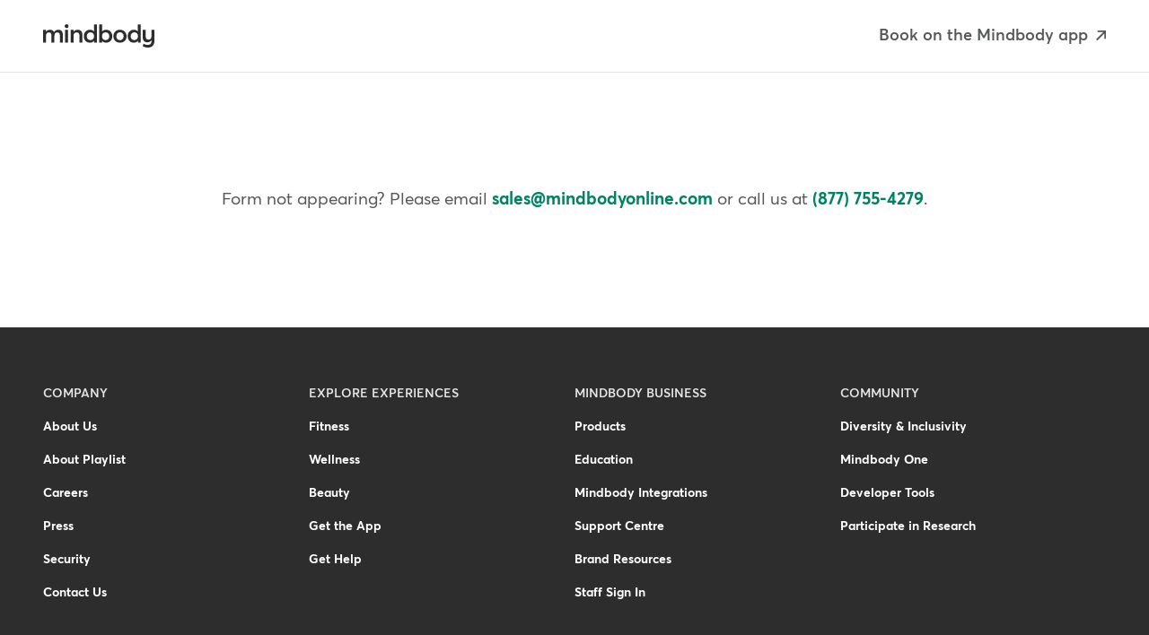

--- FILE ---
content_type: text/html; charset=UTF-8
request_url: https://www.mindbodyonline.com/en-au/business/get-started
body_size: 30895
content:
<!DOCTYPE html>
<html lang="en-au" dir="ltr" prefix="og: https://ogp.me/ns#">
  <head>
    <meta http-equiv="Content-Security-Policy" content="default-src 'self' https: 'unsafe-inline' 'unsafe-eval' data: blob: wss:;">
        <script type="text/javascript">
;window.NREUM||(NREUM={});NREUM.init={session_replay:{enabled:true,block_selector:'',mask_text_selector:'*',sampling_rate:100.0,error_sampling_rate:100.0,mask_all_inputs:true,collect_fonts:true,inline_images:false,inline_stylesheet:true,fix_stylesheets:true,preload:false,mask_input_options:{}},distributed_tracing:{enabled:true},performance:{capture_measures:true},browser_consent_mode:{enabled:false},privacy:{cookies_enabled:true},ajax:{deny_list:["bam.nr-data.net"]}};

;NREUM.loader_config={accountID:"2135991",trustKey:"84467",agentID:"262713700",licenseKey:"2b9dc5e3d9",applicationID:"262698732"};
;NREUM.info={beacon:"bam.nr-data.net",errorBeacon:"bam.nr-data.net",licenseKey:"2b9dc5e3d9",applicationID:"262698732",sa:1};
;/*! For license information please see nr-loader-spa-1.302.0.min.js.LICENSE.txt */
(()=>{var e,t,r={384:(e,t,r)=>{"use strict";r.d(t,{NT:()=>a,US:()=>d,Zm:()=>s,bQ:()=>u,dV:()=>c,pV:()=>l});var n=r(6154),i=r(1863),o=r(1910);const a={beacon:"bam.nr-data.net",errorBeacon:"bam.nr-data.net"};function s(){return n.gm.NREUM||(n.gm.NREUM={}),void 0===n.gm.newrelic&&(n.gm.newrelic=n.gm.NREUM),n.gm.NREUM}function c(){let e=s();return e.o||(e.o={ST:n.gm.setTimeout,SI:n.gm.setImmediate||n.gm.setInterval,CT:n.gm.clearTimeout,XHR:n.gm.XMLHttpRequest,REQ:n.gm.Request,EV:n.gm.Event,PR:n.gm.Promise,MO:n.gm.MutationObserver,FETCH:n.gm.fetch,WS:n.gm.WebSocket},(0,o.i)(...Object.values(e.o))),e}function u(e,t){let r=s();r.initializedAgents??={},t.initializedAt={ms:(0,i.t)(),date:new Date},r.initializedAgents[e]=t}function d(e,t){s()[e]=t}function l(){return function(){let e=s();const t=e.info||{};e.info={beacon:a.beacon,errorBeacon:a.errorBeacon,...t}}(),function(){let e=s();const t=e.init||{};e.init={...t}}(),c(),function(){let e=s();const t=e.loader_config||{};e.loader_config={...t}}(),s()}},782:(e,t,r)=>{"use strict";r.d(t,{T:()=>n});const n=r(860).K7.pageViewTiming},860:(e,t,r)=>{"use strict";r.d(t,{$J:()=>d,K7:()=>c,P3:()=>u,XX:()=>i,Yy:()=>s,df:()=>o,qY:()=>n,v4:()=>a});const n="events",i="jserrors",o="browser/blobs",a="rum",s="browser/logs",c={ajax:"ajax",genericEvents:"generic_events",jserrors:i,logging:"logging",metrics:"metrics",pageAction:"page_action",pageViewEvent:"page_view_event",pageViewTiming:"page_view_timing",sessionReplay:"session_replay",sessionTrace:"session_trace",softNav:"soft_navigations",spa:"spa"},u={[c.pageViewEvent]:1,[c.pageViewTiming]:2,[c.metrics]:3,[c.jserrors]:4,[c.spa]:5,[c.ajax]:6,[c.sessionTrace]:7,[c.softNav]:8,[c.sessionReplay]:9,[c.logging]:10,[c.genericEvents]:11},d={[c.pageViewEvent]:a,[c.pageViewTiming]:n,[c.ajax]:n,[c.spa]:n,[c.softNav]:n,[c.metrics]:i,[c.jserrors]:i,[c.sessionTrace]:o,[c.sessionReplay]:o,[c.logging]:s,[c.genericEvents]:"ins"}},944:(e,t,r)=>{"use strict";r.d(t,{R:()=>i});var n=r(3241);function i(e,t){"function"==typeof console.debug&&(console.debug("New Relic Warning: https://github.com/newrelic/newrelic-browser-agent/blob/main/docs/warning-codes.md#".concat(e),t),(0,n.W)({agentIdentifier:null,drained:null,type:"data",name:"warn",feature:"warn",data:{code:e,secondary:t}}))}},993:(e,t,r)=>{"use strict";r.d(t,{A$:()=>o,ET:()=>a,TZ:()=>s,p_:()=>i});var n=r(860);const i={ERROR:"ERROR",WARN:"WARN",INFO:"INFO",DEBUG:"DEBUG",TRACE:"TRACE"},o={OFF:0,ERROR:1,WARN:2,INFO:3,DEBUG:4,TRACE:5},a="log",s=n.K7.logging},1687:(e,t,r)=>{"use strict";r.d(t,{Ak:()=>u,Ze:()=>f,x3:()=>d});var n=r(3241),i=r(7836),o=r(3606),a=r(860),s=r(2646);const c={};function u(e,t){const r={staged:!1,priority:a.P3[t]||0};l(e),c[e].get(t)||c[e].set(t,r)}function d(e,t){e&&c[e]&&(c[e].get(t)&&c[e].delete(t),p(e,t,!1),c[e].size&&h(e))}function l(e){if(!e)throw new Error("agentIdentifier required");c[e]||(c[e]=new Map)}function f(e="",t="feature",r=!1){if(l(e),!e||!c[e].get(t)||r)return p(e,t);c[e].get(t).staged=!0,h(e)}function h(e){const t=Array.from(c[e]);t.every(([e,t])=>t.staged)&&(t.sort((e,t)=>e[1].priority-t[1].priority),t.forEach(([t])=>{c[e].delete(t),p(e,t)}))}function p(e,t,r=!0){const a=e?i.ee.get(e):i.ee,c=o.i.handlers;if(!a.aborted&&a.backlog&&c){if((0,n.W)({agentIdentifier:e,type:"lifecycle",name:"drain",feature:t}),r){const e=a.backlog[t],r=c[t];if(r){for(let t=0;e&&t<e.length;++t)g(e[t],r);Object.entries(r).forEach(([e,t])=>{Object.values(t||{}).forEach(t=>{t[0]?.on&&t[0]?.context()instanceof s.y&&t[0].on(e,t[1])})})}}a.isolatedBacklog||delete c[t],a.backlog[t]=null,a.emit("drain-"+t,[])}}function g(e,t){var r=e[1];Object.values(t[r]||{}).forEach(t=>{var r=e[0];if(t[0]===r){var n=t[1],i=e[3],o=e[2];n.apply(i,o)}})}},1741:(e,t,r)=>{"use strict";r.d(t,{W:()=>o});var n=r(944),i=r(4261);class o{#e(e,...t){if(this[e]!==o.prototype[e])return this[e](...t);(0,n.R)(35,e)}addPageAction(e,t){return this.#e(i.hG,e,t)}register(e){return this.#e(i.eY,e)}recordCustomEvent(e,t){return this.#e(i.fF,e,t)}setPageViewName(e,t){return this.#e(i.Fw,e,t)}setCustomAttribute(e,t,r){return this.#e(i.cD,e,t,r)}noticeError(e,t){return this.#e(i.o5,e,t)}setUserId(e){return this.#e(i.Dl,e)}setApplicationVersion(e){return this.#e(i.nb,e)}setErrorHandler(e){return this.#e(i.bt,e)}addRelease(e,t){return this.#e(i.k6,e,t)}log(e,t){return this.#e(i.$9,e,t)}start(){return this.#e(i.d3)}finished(e){return this.#e(i.BL,e)}recordReplay(){return this.#e(i.CH)}pauseReplay(){return this.#e(i.Tb)}addToTrace(e){return this.#e(i.U2,e)}setCurrentRouteName(e){return this.#e(i.PA,e)}interaction(e){return this.#e(i.dT,e)}wrapLogger(e,t,r){return this.#e(i.Wb,e,t,r)}measure(e,t){return this.#e(i.V1,e,t)}}},1863:(e,t,r)=>{"use strict";function n(){return Math.floor(performance.now())}r.d(t,{t:()=>n})},1910:(e,t,r)=>{"use strict";r.d(t,{i:()=>o});var n=r(944);const i=new Map;function o(...e){return e.every(e=>{if(i.has(e))return i.get(e);const t="function"==typeof e&&e.toString().includes("[native code]");return t||(0,n.R)(64,e?.name||e?.toString()),i.set(e,t),t})}},2555:(e,t,r)=>{"use strict";r.d(t,{D:()=>s,f:()=>a});var n=r(384),i=r(8122);const o={beacon:n.NT.beacon,errorBeacon:n.NT.errorBeacon,licenseKey:void 0,applicationID:void 0,sa:void 0,queueTime:void 0,applicationTime:void 0,ttGuid:void 0,user:void 0,account:void 0,product:void 0,extra:void 0,jsAttributes:{},userAttributes:void 0,atts:void 0,transactionName:void 0,tNamePlain:void 0};function a(e){try{return!!e.licenseKey&&!!e.errorBeacon&&!!e.applicationID}catch(e){return!1}}const s=e=>(0,i.a)(e,o)},2614:(e,t,r)=>{"use strict";r.d(t,{BB:()=>a,H3:()=>n,g:()=>u,iL:()=>c,tS:()=>s,uh:()=>i,wk:()=>o});const n="NRBA",i="SESSION",o=144e5,a=18e5,s={STARTED:"session-started",PAUSE:"session-pause",RESET:"session-reset",RESUME:"session-resume",UPDATE:"session-update"},c={SAME_TAB:"same-tab",CROSS_TAB:"cross-tab"},u={OFF:0,FULL:1,ERROR:2}},2646:(e,t,r)=>{"use strict";r.d(t,{y:()=>n});class n{constructor(e){this.contextId=e}}},2843:(e,t,r)=>{"use strict";r.d(t,{u:()=>i});var n=r(3878);function i(e,t=!1,r,i){(0,n.DD)("visibilitychange",function(){if(t)return void("hidden"===document.visibilityState&&e());e(document.visibilityState)},r,i)}},3241:(e,t,r)=>{"use strict";r.d(t,{W:()=>o});var n=r(6154);const i="newrelic";function o(e={}){try{n.gm.dispatchEvent(new CustomEvent(i,{detail:e}))}catch(e){}}},3304:(e,t,r)=>{"use strict";r.d(t,{A:()=>o});var n=r(7836);const i=()=>{const e=new WeakSet;return(t,r)=>{if("object"==typeof r&&null!==r){if(e.has(r))return;e.add(r)}return r}};function o(e){try{return JSON.stringify(e,i())??""}catch(e){try{n.ee.emit("internal-error",[e])}catch(e){}return""}}},3333:(e,t,r)=>{"use strict";r.d(t,{$v:()=>d,TZ:()=>n,Xh:()=>c,Zp:()=>i,kd:()=>u,mq:()=>s,nf:()=>a,qN:()=>o});const n=r(860).K7.genericEvents,i=["auxclick","click","copy","keydown","paste","scrollend"],o=["focus","blur"],a=4,s=1e3,c=2e3,u=["PageAction","UserAction","BrowserPerformance"],d={RESOURCES:"experimental.resources",REGISTER:"register"}},3434:(e,t,r)=>{"use strict";r.d(t,{Jt:()=>o,YM:()=>u});var n=r(7836),i=r(5607);const o="nr@original:".concat(i.W),a=50;var s=Object.prototype.hasOwnProperty,c=!1;function u(e,t){return e||(e=n.ee),r.inPlace=function(e,t,n,i,o){n||(n="");const a="-"===n.charAt(0);for(let s=0;s<t.length;s++){const c=t[s],u=e[c];l(u)||(e[c]=r(u,a?c+n:n,i,c,o))}},r.flag=o,r;function r(t,r,n,c,u){return l(t)?t:(r||(r=""),nrWrapper[o]=t,function(e,t,r){if(Object.defineProperty&&Object.keys)try{return Object.keys(e).forEach(function(r){Object.defineProperty(t,r,{get:function(){return e[r]},set:function(t){return e[r]=t,t}})}),t}catch(e){d([e],r)}for(var n in e)s.call(e,n)&&(t[n]=e[n])}(t,nrWrapper,e),nrWrapper);function nrWrapper(){var o,s,l,f;let h;try{s=this,o=[...arguments],l="function"==typeof n?n(o,s):n||{}}catch(t){d([t,"",[o,s,c],l],e)}i(r+"start",[o,s,c],l,u);const p=performance.now();let g;try{return f=t.apply(s,o),g=performance.now(),f}catch(e){throw g=performance.now(),i(r+"err",[o,s,e],l,u),h=e,h}finally{const e=g-p,t={start:p,end:g,duration:e,isLongTask:e>=a,methodName:c,thrownError:h};t.isLongTask&&i("long-task",[t,s],l,u),i(r+"end",[o,s,f],l,u)}}}function i(r,n,i,o){if(!c||t){var a=c;c=!0;try{e.emit(r,n,i,t,o)}catch(t){d([t,r,n,i],e)}c=a}}}function d(e,t){t||(t=n.ee);try{t.emit("internal-error",e)}catch(e){}}function l(e){return!(e&&"function"==typeof e&&e.apply&&!e[o])}},3606:(e,t,r)=>{"use strict";r.d(t,{i:()=>o});var n=r(9908);o.on=a;var i=o.handlers={};function o(e,t,r,o){a(o||n.d,i,e,t,r)}function a(e,t,r,i,o){o||(o="feature"),e||(e=n.d);var a=t[o]=t[o]||{};(a[r]=a[r]||[]).push([e,i])}},3738:(e,t,r)=>{"use strict";r.d(t,{He:()=>i,Kp:()=>s,Lc:()=>u,Rz:()=>d,TZ:()=>n,bD:()=>o,d3:()=>a,jx:()=>l,sl:()=>f,uP:()=>c});const n=r(860).K7.sessionTrace,i="bstResource",o="resource",a="-start",s="-end",c="fn"+a,u="fn"+s,d="pushState",l=1e3,f=3e4},3785:(e,t,r)=>{"use strict";r.d(t,{R:()=>c,b:()=>u});var n=r(9908),i=r(1863),o=r(860),a=r(8154),s=r(993);function c(e,t,r={},c=s.p_.INFO,u,d=(0,i.t)()){(0,n.p)(a.xV,["API/logging/".concat(c.toLowerCase(),"/called")],void 0,o.K7.metrics,e),(0,n.p)(s.ET,[d,t,r,c,u],void 0,o.K7.logging,e)}function u(e){return"string"==typeof e&&Object.values(s.p_).some(t=>t===e.toUpperCase().trim())}},3878:(e,t,r)=>{"use strict";function n(e,t){return{capture:e,passive:!1,signal:t}}function i(e,t,r=!1,i){window.addEventListener(e,t,n(r,i))}function o(e,t,r=!1,i){document.addEventListener(e,t,n(r,i))}r.d(t,{DD:()=>o,jT:()=>n,sp:()=>i})},3962:(e,t,r)=>{"use strict";r.d(t,{AM:()=>a,O2:()=>l,OV:()=>o,Qu:()=>f,TZ:()=>c,ih:()=>h,pP:()=>s,t1:()=>d,tC:()=>i,wD:()=>u});var n=r(860);const i=["click","keydown","submit"],o="popstate",a="api",s="initialPageLoad",c=n.K7.softNav,u=5e3,d=500,l={INITIAL_PAGE_LOAD:"",ROUTE_CHANGE:1,UNSPECIFIED:2},f={INTERACTION:1,AJAX:2,CUSTOM_END:3,CUSTOM_TRACER:4},h={IP:"in progress",PF:"pending finish",FIN:"finished",CAN:"cancelled"}},4234:(e,t,r)=>{"use strict";r.d(t,{W:()=>o});var n=r(7836),i=r(1687);class o{constructor(e,t){this.agentIdentifier=e,this.ee=n.ee.get(e),this.featureName=t,this.blocked=!1}deregisterDrain(){(0,i.x3)(this.agentIdentifier,this.featureName)}}},4261:(e,t,r)=>{"use strict";r.d(t,{$9:()=>d,BL:()=>c,CH:()=>p,Dl:()=>R,Fw:()=>w,PA:()=>v,Pl:()=>n,Tb:()=>f,U2:()=>a,V1:()=>E,Wb:()=>T,bt:()=>y,cD:()=>b,d3:()=>x,dT:()=>u,eY:()=>g,fF:()=>h,hG:()=>o,hw:()=>i,k6:()=>s,nb:()=>m,o5:()=>l});const n="api-",i=n+"ixn-",o="addPageAction",a="addToTrace",s="addRelease",c="finished",u="interaction",d="log",l="noticeError",f="pauseReplay",h="recordCustomEvent",p="recordReplay",g="register",m="setApplicationVersion",v="setCurrentRouteName",b="setCustomAttribute",y="setErrorHandler",w="setPageViewName",R="setUserId",x="start",T="wrapLogger",E="measure"},4387:(e,t,r)=>{"use strict";function n(e={}){return!(!e.id||!e.name)}function i(e,t){if(2!==t?.harvestEndpointVersion)return{};const r=t.agentRef.runtime.appMetadata.agents[0].entityGuid;return n(e)?{"mfe.id":e.id,"mfe.name":e.name,eventSource:"MicroFrontendBrowserAgent","parent.id":r}:{"entity.guid":r,appId:t.agentRef.info.applicationID}}r.d(t,{U:()=>i,c:()=>n})},5205:(e,t,r)=>{"use strict";r.d(t,{j:()=>_});var n=r(384),i=r(1741);var o=r(2555),a=r(3333);const s=e=>{if(!e||"string"!=typeof e)return!1;try{document.createDocumentFragment().querySelector(e)}catch{return!1}return!0};var c=r(2614),u=r(944),d=r(8122);const l="[data-nr-mask]",f=e=>(0,d.a)(e,(()=>{const e={feature_flags:[],experimental:{allow_registered_children:!1,resources:!1},mask_selector:"*",block_selector:"[data-nr-block]",mask_input_options:{color:!1,date:!1,"datetime-local":!1,email:!1,month:!1,number:!1,range:!1,search:!1,tel:!1,text:!1,time:!1,url:!1,week:!1,textarea:!1,select:!1,password:!0}};return{ajax:{deny_list:void 0,block_internal:!0,enabled:!0,autoStart:!0},api:{get allow_registered_children(){return e.feature_flags.includes(a.$v.REGISTER)||e.experimental.allow_registered_children},set allow_registered_children(t){e.experimental.allow_registered_children=t},duplicate_registered_data:!1},distributed_tracing:{enabled:void 0,exclude_newrelic_header:void 0,cors_use_newrelic_header:void 0,cors_use_tracecontext_headers:void 0,allowed_origins:void 0},get feature_flags(){return e.feature_flags},set feature_flags(t){e.feature_flags=t},generic_events:{enabled:!0,autoStart:!0},harvest:{interval:30},jserrors:{enabled:!0,autoStart:!0},logging:{enabled:!0,autoStart:!0},metrics:{enabled:!0,autoStart:!0},obfuscate:void 0,page_action:{enabled:!0},page_view_event:{enabled:!0,autoStart:!0},page_view_timing:{enabled:!0,autoStart:!0},performance:{capture_marks:!1,capture_measures:!1,capture_detail:!0,resources:{get enabled(){return e.feature_flags.includes(a.$v.RESOURCES)||e.experimental.resources},set enabled(t){e.experimental.resources=t},asset_types:[],first_party_domains:[],ignore_newrelic:!0}},privacy:{cookies_enabled:!0},proxy:{assets:void 0,beacon:void 0},session:{expiresMs:c.wk,inactiveMs:c.BB},session_replay:{autoStart:!0,enabled:!1,preload:!1,sampling_rate:10,error_sampling_rate:100,collect_fonts:!1,inline_images:!1,fix_stylesheets:!0,mask_all_inputs:!0,get mask_text_selector(){return e.mask_selector},set mask_text_selector(t){s(t)?e.mask_selector="".concat(t,",").concat(l):""===t||null===t?e.mask_selector=l:(0,u.R)(5,t)},get block_class(){return"nr-block"},get ignore_class(){return"nr-ignore"},get mask_text_class(){return"nr-mask"},get block_selector(){return e.block_selector},set block_selector(t){s(t)?e.block_selector+=",".concat(t):""!==t&&(0,u.R)(6,t)},get mask_input_options(){return e.mask_input_options},set mask_input_options(t){t&&"object"==typeof t?e.mask_input_options={...t,password:!0}:(0,u.R)(7,t)}},session_trace:{enabled:!0,autoStart:!0},soft_navigations:{enabled:!0,autoStart:!0},spa:{enabled:!0,autoStart:!0},ssl:void 0,user_actions:{enabled:!0,elementAttributes:["id","className","tagName","type"]}}})());var h=r(6154),p=r(9324);let g=0;const m={buildEnv:p.F3,distMethod:p.Xs,version:p.xv,originTime:h.WN},v={appMetadata:{},customTransaction:void 0,denyList:void 0,disabled:!1,harvester:void 0,isolatedBacklog:!1,isRecording:!1,loaderType:void 0,maxBytes:3e4,obfuscator:void 0,onerror:void 0,ptid:void 0,releaseIds:{},session:void 0,timeKeeper:void 0,registeredEntities:[],jsAttributesMetadata:{bytes:0},get harvestCount(){return++g}},b=e=>{const t=(0,d.a)(e,v),r=Object.keys(m).reduce((e,t)=>(e[t]={value:m[t],writable:!1,configurable:!0,enumerable:!0},e),{});return Object.defineProperties(t,r)};var y=r(5701);const w=e=>{const t=e.startsWith("http");e+="/",r.p=t?e:"https://"+e};var R=r(7836),x=r(3241);const T={accountID:void 0,trustKey:void 0,agentID:void 0,licenseKey:void 0,applicationID:void 0,xpid:void 0},E=e=>(0,d.a)(e,T),A=new Set;function _(e,t={},r,a){let{init:s,info:c,loader_config:u,runtime:d={},exposed:l=!0}=t;if(!c){const e=(0,n.pV)();s=e.init,c=e.info,u=e.loader_config}e.init=f(s||{}),e.loader_config=E(u||{}),c.jsAttributes??={},h.bv&&(c.jsAttributes.isWorker=!0),e.info=(0,o.D)(c);const p=e.init,g=[c.beacon,c.errorBeacon];A.has(e.agentIdentifier)||(p.proxy.assets&&(w(p.proxy.assets),g.push(p.proxy.assets)),p.proxy.beacon&&g.push(p.proxy.beacon),e.beacons=[...g],function(e){const t=(0,n.pV)();Object.getOwnPropertyNames(i.W.prototype).forEach(r=>{const n=i.W.prototype[r];if("function"!=typeof n||"constructor"===n)return;let o=t[r];e[r]&&!1!==e.exposed&&"micro-agent"!==e.runtime?.loaderType&&(t[r]=(...t)=>{const n=e[r](...t);return o?o(...t):n})})}(e),(0,n.US)("activatedFeatures",y.B),e.runSoftNavOverSpa&&=!0===p.soft_navigations.enabled&&p.feature_flags.includes("soft_nav")),d.denyList=[...p.ajax.deny_list||[],...p.ajax.block_internal?g:[]],d.ptid=e.agentIdentifier,d.loaderType=r,e.runtime=b(d),A.has(e.agentIdentifier)||(e.ee=R.ee.get(e.agentIdentifier),e.exposed=l,(0,x.W)({agentIdentifier:e.agentIdentifier,drained:!!y.B?.[e.agentIdentifier],type:"lifecycle",name:"initialize",feature:void 0,data:e.config})),A.add(e.agentIdentifier)}},5270:(e,t,r)=>{"use strict";r.d(t,{Aw:()=>a,SR:()=>o,rF:()=>s});var n=r(384),i=r(7767);function o(e){return!!(0,n.dV)().o.MO&&(0,i.V)(e)&&!0===e?.session_trace.enabled}function a(e){return!0===e?.session_replay.preload&&o(e)}function s(e,t){try{if("string"==typeof t?.type){if("password"===t.type.toLowerCase())return"*".repeat(e?.length||0);if(void 0!==t?.dataset?.nrUnmask||t?.classList?.contains("nr-unmask"))return e}}catch(e){}return"string"==typeof e?e.replace(/[\S]/g,"*"):"*".repeat(e?.length||0)}},5289:(e,t,r)=>{"use strict";r.d(t,{GG:()=>o,Qr:()=>s,sB:()=>a});var n=r(3878);function i(){return"undefined"==typeof document||"complete"===document.readyState}function o(e,t){if(i())return e();(0,n.sp)("load",e,t)}function a(e){if(i())return e();(0,n.DD)("DOMContentLoaded",e)}function s(e){if(i())return e();(0,n.sp)("popstate",e)}},5607:(e,t,r)=>{"use strict";r.d(t,{W:()=>n});const n=(0,r(9566).bz)()},5701:(e,t,r)=>{"use strict";r.d(t,{B:()=>o,t:()=>a});var n=r(3241);const i=new Set,o={};function a(e,t){const r=t.agentIdentifier;o[r]??={},e&&"object"==typeof e&&(i.has(r)||(t.ee.emit("rumresp",[e]),o[r]=e,i.add(r),(0,n.W)({agentIdentifier:r,loaded:!0,drained:!0,type:"lifecycle",name:"load",feature:void 0,data:e})))}},6154:(e,t,r)=>{"use strict";r.d(t,{A4:()=>s,OF:()=>d,RI:()=>i,WN:()=>h,bv:()=>o,gm:()=>a,lR:()=>f,m:()=>u,mw:()=>c,sb:()=>l});var n=r(1863);const i="undefined"!=typeof window&&!!window.document,o="undefined"!=typeof WorkerGlobalScope&&("undefined"!=typeof self&&self instanceof WorkerGlobalScope&&self.navigator instanceof WorkerNavigator||"undefined"!=typeof globalThis&&globalThis instanceof WorkerGlobalScope&&globalThis.navigator instanceof WorkerNavigator),a=i?window:"undefined"!=typeof WorkerGlobalScope&&("undefined"!=typeof self&&self instanceof WorkerGlobalScope&&self||"undefined"!=typeof globalThis&&globalThis instanceof WorkerGlobalScope&&globalThis),s="complete"===a?.document?.readyState,c=Boolean("hidden"===a?.document?.visibilityState),u=""+a?.location,d=/iPad|iPhone|iPod/.test(a.navigator?.userAgent),l=d&&"undefined"==typeof SharedWorker,f=(()=>{const e=a.navigator?.userAgent?.match(/Firefox[/\s](\d+\.\d+)/);return Array.isArray(e)&&e.length>=2?+e[1]:0})(),h=Date.now()-(0,n.t)()},6344:(e,t,r)=>{"use strict";r.d(t,{BB:()=>d,G4:()=>o,Qb:()=>l,TZ:()=>i,Ug:()=>a,_s:()=>s,bc:()=>u,yP:()=>c});var n=r(2614);const i=r(860).K7.sessionReplay,o={RECORD:"recordReplay",PAUSE:"pauseReplay",ERROR_DURING_REPLAY:"errorDuringReplay"},a=.12,s={DomContentLoaded:0,Load:1,FullSnapshot:2,IncrementalSnapshot:3,Meta:4,Custom:5},c={[n.g.ERROR]:15e3,[n.g.FULL]:3e5,[n.g.OFF]:0},u={RESET:{message:"Session was reset",sm:"Reset"},IMPORT:{message:"Recorder failed to import",sm:"Import"},TOO_MANY:{message:"429: Too Many Requests",sm:"Too-Many"},TOO_BIG:{message:"Payload was too large",sm:"Too-Big"},CROSS_TAB:{message:"Session Entity was set to OFF on another tab",sm:"Cross-Tab"},ENTITLEMENTS:{message:"Session Replay is not allowed and will not be started",sm:"Entitlement"}},d=5e3,l={API:"api",RESUME:"resume",SWITCH_TO_FULL:"switchToFull",INITIALIZE:"initialize",PRELOAD:"preload"}},6389:(e,t,r)=>{"use strict";function n(e,t=500,r={}){const n=r?.leading||!1;let i;return(...r)=>{n&&void 0===i&&(e.apply(this,r),i=setTimeout(()=>{i=clearTimeout(i)},t)),n||(clearTimeout(i),i=setTimeout(()=>{e.apply(this,r)},t))}}function i(e){let t=!1;return(...r)=>{t||(t=!0,e.apply(this,r))}}r.d(t,{J:()=>i,s:()=>n})},6630:(e,t,r)=>{"use strict";r.d(t,{T:()=>n});const n=r(860).K7.pageViewEvent},6774:(e,t,r)=>{"use strict";r.d(t,{T:()=>n});const n=r(860).K7.jserrors},7295:(e,t,r)=>{"use strict";r.d(t,{Xv:()=>a,gX:()=>i,iW:()=>o});var n=[];function i(e){if(!e||o(e))return!1;if(0===n.length)return!0;for(var t=0;t<n.length;t++){var r=n[t];if("*"===r.hostname)return!1;if(s(r.hostname,e.hostname)&&c(r.pathname,e.pathname))return!1}return!0}function o(e){return void 0===e.hostname}function a(e){if(n=[],e&&e.length)for(var t=0;t<e.length;t++){let r=e[t];if(!r)continue;0===r.indexOf("http://")?r=r.substring(7):0===r.indexOf("https://")&&(r=r.substring(8));const i=r.indexOf("/");let o,a;i>0?(o=r.substring(0,i),a=r.substring(i)):(o=r,a="");let[s]=o.split(":");n.push({hostname:s,pathname:a})}}function s(e,t){return!(e.length>t.length)&&t.indexOf(e)===t.length-e.length}function c(e,t){return 0===e.indexOf("/")&&(e=e.substring(1)),0===t.indexOf("/")&&(t=t.substring(1)),""===e||e===t}},7378:(e,t,r)=>{"use strict";r.d(t,{$p:()=>x,BR:()=>b,Kp:()=>R,L3:()=>y,Lc:()=>c,NC:()=>o,SG:()=>d,TZ:()=>i,U6:()=>p,UT:()=>m,d3:()=>w,dT:()=>f,e5:()=>E,gx:()=>v,l9:()=>l,oW:()=>h,op:()=>g,rw:()=>u,tH:()=>A,uP:()=>s,wW:()=>T,xq:()=>a});var n=r(384);const i=r(860).K7.spa,o=["click","submit","keypress","keydown","keyup","change"],a=999,s="fn-start",c="fn-end",u="cb-start",d="api-ixn-",l="remaining",f="interaction",h="spaNode",p="jsonpNode",g="fetch-start",m="fetch-done",v="fetch-body-",b="jsonp-end",y=(0,n.dV)().o.ST,w="-start",R="-end",x="-body",T="cb"+R,E="jsTime",A="fetch"},7485:(e,t,r)=>{"use strict";r.d(t,{D:()=>i});var n=r(6154);function i(e){if(0===(e||"").indexOf("data:"))return{protocol:"data"};try{const t=new URL(e,location.href),r={port:t.port,hostname:t.hostname,pathname:t.pathname,search:t.search,protocol:t.protocol.slice(0,t.protocol.indexOf(":")),sameOrigin:t.protocol===n.gm?.location?.protocol&&t.host===n.gm?.location?.host};return r.port&&""!==r.port||("http:"===t.protocol&&(r.port="80"),"https:"===t.protocol&&(r.port="443")),r.pathname&&""!==r.pathname?r.pathname.startsWith("/")||(r.pathname="/".concat(r.pathname)):r.pathname="/",r}catch(e){return{}}}},7699:(e,t,r)=>{"use strict";r.d(t,{It:()=>o,KC:()=>s,No:()=>i,qh:()=>a});var n=r(860);const i=16e3,o=1e6,a="SESSION_ERROR",s={[n.K7.logging]:!0,[n.K7.genericEvents]:!1,[n.K7.jserrors]:!1,[n.K7.ajax]:!1}},7767:(e,t,r)=>{"use strict";r.d(t,{V:()=>i});var n=r(6154);const i=e=>n.RI&&!0===e?.privacy.cookies_enabled},7836:(e,t,r)=>{"use strict";r.d(t,{P:()=>s,ee:()=>c});var n=r(384),i=r(8990),o=r(2646),a=r(5607);const s="nr@context:".concat(a.W),c=function e(t,r){var n={},a={},d={},l=!1;try{l=16===r.length&&u.initializedAgents?.[r]?.runtime.isolatedBacklog}catch(e){}var f={on:p,addEventListener:p,removeEventListener:function(e,t){var r=n[e];if(!r)return;for(var i=0;i<r.length;i++)r[i]===t&&r.splice(i,1)},emit:function(e,r,n,i,o){!1!==o&&(o=!0);if(c.aborted&&!i)return;t&&o&&t.emit(e,r,n);var s=h(n);g(e).forEach(e=>{e.apply(s,r)});var u=v()[a[e]];u&&u.push([f,e,r,s]);return s},get:m,listeners:g,context:h,buffer:function(e,t){const r=v();if(t=t||"feature",f.aborted)return;Object.entries(e||{}).forEach(([e,n])=>{a[n]=t,t in r||(r[t]=[])})},abort:function(){f._aborted=!0,Object.keys(f.backlog).forEach(e=>{delete f.backlog[e]})},isBuffering:function(e){return!!v()[a[e]]},debugId:r,backlog:l?{}:t&&"object"==typeof t.backlog?t.backlog:{},isolatedBacklog:l};return Object.defineProperty(f,"aborted",{get:()=>{let e=f._aborted||!1;return e||(t&&(e=t.aborted),e)}}),f;function h(e){return e&&e instanceof o.y?e:e?(0,i.I)(e,s,()=>new o.y(s)):new o.y(s)}function p(e,t){n[e]=g(e).concat(t)}function g(e){return n[e]||[]}function m(t){return d[t]=d[t]||e(f,t)}function v(){return f.backlog}}(void 0,"globalEE"),u=(0,n.Zm)();u.ee||(u.ee=c)},8122:(e,t,r)=>{"use strict";r.d(t,{a:()=>i});var n=r(944);function i(e,t){try{if(!e||"object"!=typeof e)return(0,n.R)(3);if(!t||"object"!=typeof t)return(0,n.R)(4);const r=Object.create(Object.getPrototypeOf(t),Object.getOwnPropertyDescriptors(t)),o=0===Object.keys(r).length?e:r;for(let a in o)if(void 0!==e[a])try{if(null===e[a]){r[a]=null;continue}Array.isArray(e[a])&&Array.isArray(t[a])?r[a]=Array.from(new Set([...e[a],...t[a]])):"object"==typeof e[a]&&"object"==typeof t[a]?r[a]=i(e[a],t[a]):r[a]=e[a]}catch(e){r[a]||(0,n.R)(1,e)}return r}catch(e){(0,n.R)(2,e)}}},8139:(e,t,r)=>{"use strict";r.d(t,{u:()=>f});var n=r(7836),i=r(3434),o=r(8990),a=r(6154);const s={},c=a.gm.XMLHttpRequest,u="addEventListener",d="removeEventListener",l="nr@wrapped:".concat(n.P);function f(e){var t=function(e){return(e||n.ee).get("events")}(e);if(s[t.debugId]++)return t;s[t.debugId]=1;var r=(0,i.YM)(t,!0);function f(e){r.inPlace(e,[u,d],"-",p)}function p(e,t){return e[1]}return"getPrototypeOf"in Object&&(a.RI&&h(document,f),c&&h(c.prototype,f),h(a.gm,f)),t.on(u+"-start",function(e,t){var n=e[1];if(null!==n&&("function"==typeof n||"object"==typeof n)&&"newrelic"!==e[0]){var i=(0,o.I)(n,l,function(){var e={object:function(){if("function"!=typeof n.handleEvent)return;return n.handleEvent.apply(n,arguments)},function:n}[typeof n];return e?r(e,"fn-",null,e.name||"anonymous"):n});this.wrapped=e[1]=i}}),t.on(d+"-start",function(e){e[1]=this.wrapped||e[1]}),t}function h(e,t,...r){let n=e;for(;"object"==typeof n&&!Object.prototype.hasOwnProperty.call(n,u);)n=Object.getPrototypeOf(n);n&&t(n,...r)}},8154:(e,t,r)=>{"use strict";r.d(t,{z_:()=>o,XG:()=>s,TZ:()=>n,rs:()=>i,xV:()=>a});r(6154),r(9566),r(384);const n=r(860).K7.metrics,i="sm",o="cm",a="storeSupportabilityMetrics",s="storeEventMetrics"},8374:(e,t,r)=>{r.nc=(()=>{try{return document?.currentScript?.nonce}catch(e){}return""})()},8990:(e,t,r)=>{"use strict";r.d(t,{I:()=>i});var n=Object.prototype.hasOwnProperty;function i(e,t,r){if(n.call(e,t))return e[t];var i=r();if(Object.defineProperty&&Object.keys)try{return Object.defineProperty(e,t,{value:i,writable:!0,enumerable:!1}),i}catch(e){}return e[t]=i,i}},9300:(e,t,r)=>{"use strict";r.d(t,{T:()=>n});const n=r(860).K7.ajax},9324:(e,t,r)=>{"use strict";r.d(t,{AJ:()=>a,F3:()=>i,Xs:()=>o,Yq:()=>s,xv:()=>n});const n="1.302.0",i="PROD",o="CDN",a="@newrelic/rrweb",s="1.0.1"},9566:(e,t,r)=>{"use strict";r.d(t,{LA:()=>s,ZF:()=>c,bz:()=>a,el:()=>u});var n=r(6154);const i="xxxxxxxx-xxxx-4xxx-yxxx-xxxxxxxxxxxx";function o(e,t){return e?15&e[t]:16*Math.random()|0}function a(){const e=n.gm?.crypto||n.gm?.msCrypto;let t,r=0;return e&&e.getRandomValues&&(t=e.getRandomValues(new Uint8Array(30))),i.split("").map(e=>"x"===e?o(t,r++).toString(16):"y"===e?(3&o()|8).toString(16):e).join("")}function s(e){const t=n.gm?.crypto||n.gm?.msCrypto;let r,i=0;t&&t.getRandomValues&&(r=t.getRandomValues(new Uint8Array(e)));const a=[];for(var s=0;s<e;s++)a.push(o(r,i++).toString(16));return a.join("")}function c(){return s(16)}function u(){return s(32)}},9908:(e,t,r)=>{"use strict";r.d(t,{d:()=>n,p:()=>i});var n=r(7836).ee.get("handle");function i(e,t,r,i,o){o?(o.buffer([e],i),o.emit(e,t,r)):(n.buffer([e],i),n.emit(e,t,r))}}},n={};function i(e){var t=n[e];if(void 0!==t)return t.exports;var o=n[e]={exports:{}};return r[e](o,o.exports,i),o.exports}i.m=r,i.d=(e,t)=>{for(var r in t)i.o(t,r)&&!i.o(e,r)&&Object.defineProperty(e,r,{enumerable:!0,get:t[r]})},i.f={},i.e=e=>Promise.all(Object.keys(i.f).reduce((t,r)=>(i.f[r](e,t),t),[])),i.u=e=>({212:"nr-spa-compressor",249:"nr-spa-recorder",478:"nr-spa"}[e]+"-1.302.0.min.js"),i.o=(e,t)=>Object.prototype.hasOwnProperty.call(e,t),e={},t="NRBA-1.302.0.PROD:",i.l=(r,n,o,a)=>{if(e[r])e[r].push(n);else{var s,c;if(void 0!==o)for(var u=document.getElementsByTagName("script"),d=0;d<u.length;d++){var l=u[d];if(l.getAttribute("src")==r||l.getAttribute("data-webpack")==t+o){s=l;break}}if(!s){c=!0;var f={478:"sha512-et4eqFkcD6+Z71h33KYPiiAOMr5fyZ1HImNOrGswghuDrKIj7niWOwg3RWg+8TpTcZ0yzzll8oYNDiAX1WXraw==",249:"sha512-m/7InETzWcM0kCLJfqT/2vmV1Zs98JekxGeUcmQe9kauyn31VeP+2xJH+qt156WKCOLL7p503ATnehElqw1gnQ==",212:"sha512-Ed30EgOV4akpDvOaqpf/6nP9OreWlwun3X9xxl+erWeEjX64VUNxzVFPixvdU+WbzLtJS9S8j8phFbfXxEyvJg=="};(s=document.createElement("script")).charset="utf-8",i.nc&&s.setAttribute("nonce",i.nc),s.setAttribute("data-webpack",t+o),s.src=r,0!==s.src.indexOf(window.location.origin+"/")&&(s.crossOrigin="anonymous"),f[a]&&(s.integrity=f[a])}e[r]=[n];var h=(t,n)=>{s.onerror=s.onload=null,clearTimeout(p);var i=e[r];if(delete e[r],s.parentNode&&s.parentNode.removeChild(s),i&&i.forEach(e=>e(n)),t)return t(n)},p=setTimeout(h.bind(null,void 0,{type:"timeout",target:s}),12e4);s.onerror=h.bind(null,s.onerror),s.onload=h.bind(null,s.onload),c&&document.head.appendChild(s)}},i.r=e=>{"undefined"!=typeof Symbol&&Symbol.toStringTag&&Object.defineProperty(e,Symbol.toStringTag,{value:"Module"}),Object.defineProperty(e,"__esModule",{value:!0})},i.p="https://js-agent.newrelic.com/",(()=>{var e={38:0,788:0};i.f.j=(t,r)=>{var n=i.o(e,t)?e[t]:void 0;if(0!==n)if(n)r.push(n[2]);else{var o=new Promise((r,i)=>n=e[t]=[r,i]);r.push(n[2]=o);var a=i.p+i.u(t),s=new Error;i.l(a,r=>{if(i.o(e,t)&&(0!==(n=e[t])&&(e[t]=void 0),n)){var o=r&&("load"===r.type?"missing":r.type),a=r&&r.target&&r.target.src;s.message="Loading chunk "+t+" failed.\n("+o+": "+a+")",s.name="ChunkLoadError",s.type=o,s.request=a,n[1](s)}},"chunk-"+t,t)}};var t=(t,r)=>{var n,o,[a,s,c]=r,u=0;if(a.some(t=>0!==e[t])){for(n in s)i.o(s,n)&&(i.m[n]=s[n]);if(c)c(i)}for(t&&t(r);u<a.length;u++)o=a[u],i.o(e,o)&&e[o]&&e[o][0](),e[o]=0},r=self["webpackChunk:NRBA-1.302.0.PROD"]=self["webpackChunk:NRBA-1.302.0.PROD"]||[];r.forEach(t.bind(null,0)),r.push=t.bind(null,r.push.bind(r))})(),(()=>{"use strict";i(8374);var e=i(9566),t=i(1741);class r extends t.W{agentIdentifier=(0,e.LA)(16)}var n=i(860);const o=Object.values(n.K7);var a=i(5205);var s=i(9908),c=i(1863),u=i(4261),d=i(3241),l=i(944),f=i(5701),h=i(8154);function p(e,t,i,o){const a=o||i;!a||a[e]&&a[e]!==r.prototype[e]||(a[e]=function(){(0,s.p)(h.xV,["API/"+e+"/called"],void 0,n.K7.metrics,i.ee),(0,d.W)({agentIdentifier:i.agentIdentifier,drained:!!f.B?.[i.agentIdentifier],type:"data",name:"api",feature:u.Pl+e,data:{}});try{return t.apply(this,arguments)}catch(e){(0,l.R)(23,e)}})}function g(e,t,r,n,i){const o=e.info;null===r?delete o.jsAttributes[t]:o.jsAttributes[t]=r,(i||null===r)&&(0,s.p)(u.Pl+n,[(0,c.t)(),t,r],void 0,"session",e.ee)}var m=i(1687),v=i(4234),b=i(5289),y=i(6154),w=i(5270),R=i(7767),x=i(6389),T=i(7699);class E extends v.W{constructor(e,t){super(e.agentIdentifier,t),this.agentRef=e,this.abortHandler=void 0,this.featAggregate=void 0,this.onAggregateImported=void 0,this.deferred=Promise.resolve(),!1===e.init[this.featureName].autoStart?this.deferred=new Promise((t,r)=>{this.ee.on("manual-start-all",(0,x.J)(()=>{(0,m.Ak)(e.agentIdentifier,this.featureName),t()}))}):(0,m.Ak)(e.agentIdentifier,t)}importAggregator(e,t,r={}){if(this.featAggregate)return;let n;this.onAggregateImported=new Promise(e=>{n=e});const o=async()=>{let o;await this.deferred;try{if((0,R.V)(e.init)){const{setupAgentSession:t}=await i.e(478).then(i.bind(i,8766));o=t(e)}}catch(e){(0,l.R)(20,e),this.ee.emit("internal-error",[e]),(0,s.p)(T.qh,[e],void 0,this.featureName,this.ee)}try{if(!this.#t(this.featureName,o,e.init))return(0,m.Ze)(this.agentIdentifier,this.featureName),void n(!1);const{Aggregate:i}=await t();this.featAggregate=new i(e,r),e.runtime.harvester.initializedAggregates.push(this.featAggregate),n(!0)}catch(e){(0,l.R)(34,e),this.abortHandler?.(),(0,m.Ze)(this.agentIdentifier,this.featureName,!0),n(!1),this.ee&&this.ee.abort()}};y.RI?(0,b.GG)(()=>o(),!0):o()}#t(e,t,r){if(this.blocked)return!1;switch(e){case n.K7.sessionReplay:return(0,w.SR)(r)&&!!t;case n.K7.sessionTrace:return!!t;default:return!0}}}var A=i(6630),_=i(2614);class S extends E{static featureName=A.T;constructor(e){var t;super(e,A.T),this.setupInspectionEvents(e.agentIdentifier),t=e,p(u.Fw,function(e,r){"string"==typeof e&&("/"!==e.charAt(0)&&(e="/"+e),t.runtime.customTransaction=(r||"http://custom.transaction")+e,(0,s.p)(u.Pl+u.Fw,[(0,c.t)()],void 0,void 0,t.ee))},t),this.ee.on("api-send-rum",(e,t)=>(0,s.p)("send-rum",[e,t],void 0,this.featureName,this.ee)),this.importAggregator(e,()=>i.e(478).then(i.bind(i,1983)))}setupInspectionEvents(e){const t=(t,r)=>{t&&(0,d.W)({agentIdentifier:e,timeStamp:t.timeStamp,loaded:"complete"===t.target.readyState,type:"window",name:r,data:t.target.location+""})};(0,b.sB)(e=>{t(e,"DOMContentLoaded")}),(0,b.GG)(e=>{t(e,"load")}),(0,b.Qr)(e=>{t(e,"navigate")}),this.ee.on(_.tS.UPDATE,(t,r)=>{(0,d.W)({agentIdentifier:e,type:"lifecycle",name:"session",data:r})})}}var O=i(384);var N=i(2843),I=i(3878),P=i(782);class j extends E{static featureName=P.T;constructor(e){super(e,P.T),y.RI&&((0,N.u)(()=>(0,s.p)("docHidden",[(0,c.t)()],void 0,P.T,this.ee),!0),(0,I.sp)("pagehide",()=>(0,s.p)("winPagehide",[(0,c.t)()],void 0,P.T,this.ee)),this.importAggregator(e,()=>i.e(478).then(i.bind(i,9917))))}}class k extends E{static featureName=h.TZ;constructor(e){super(e,h.TZ),y.RI&&document.addEventListener("securitypolicyviolation",e=>{(0,s.p)(h.xV,["Generic/CSPViolation/Detected"],void 0,this.featureName,this.ee)}),this.importAggregator(e,()=>i.e(478).then(i.bind(i,6555)))}}var C=i(6774),L=i(3304);class H{constructor(e,t,r,n,i){this.name="UncaughtError",this.message="string"==typeof e?e:(0,L.A)(e),this.sourceURL=t,this.line=r,this.column=n,this.__newrelic=i}}function M(e){return U(e)?e:new H(void 0!==e?.message?e.message:e,e?.filename||e?.sourceURL,e?.lineno||e?.line,e?.colno||e?.col,e?.__newrelic,e?.cause)}function K(e){const t="Unhandled Promise Rejection: ";if(!e?.reason)return;if(U(e.reason)){try{e.reason.message.startsWith(t)||(e.reason.message=t+e.reason.message)}catch(e){}return M(e.reason)}const r=M(e.reason);return(r.message||"").startsWith(t)||(r.message=t+r.message),r}function D(e){if(e.error instanceof SyntaxError&&!/:\d+$/.test(e.error.stack?.trim())){const t=new H(e.message,e.filename,e.lineno,e.colno,e.error.__newrelic,e.cause);return t.name=SyntaxError.name,t}return U(e.error)?e.error:M(e)}function U(e){return e instanceof Error&&!!e.stack}function F(e,t,r,i,o=(0,c.t)()){"string"==typeof e&&(e=new Error(e)),(0,s.p)("err",[e,o,!1,t,r.runtime.isRecording,void 0,i],void 0,n.K7.jserrors,r.ee),(0,s.p)("uaErr",[],void 0,n.K7.genericEvents,r.ee)}var W=i(4387),B=i(993),V=i(3785);function G(e,{customAttributes:t={},level:r=B.p_.INFO}={},n,i,o=(0,c.t)()){(0,V.R)(n.ee,e,t,r,i,o)}function z(e,t,r,i,o=(0,c.t)()){(0,s.p)(u.Pl+u.hG,[o,e,t,i],void 0,n.K7.genericEvents,r.ee)}function Z(e){p(u.eY,function(t){return function(e,t){const r={};(0,l.R)(54,"newrelic.register"),t||={},t.licenseKey||=e.info.licenseKey,t.blocked=!1;let i=()=>{};const o=e.runtime.registeredEntities,a=o.find(({metadata:{target:{id:e,name:r}}})=>e===t.id);if(a)return a.metadata.target.name!==t.name&&(a.metadata.target.name=t.name),a;const u=e=>{t.blocked=!0,i=e};e.init.api.allow_registered_children||u((0,x.J)(()=>(0,l.R)(55)));(0,W.c)(t)||u((0,x.J)(()=>(0,l.R)(48,t)));const d={addPageAction:(n,i={})=>g(z,[n,{...r,...i},e],t),log:(n,i={})=>g(G,[n,{...i,customAttributes:{...r,...i.customAttributes||{}}},e],t),noticeError:(n,i={})=>g(F,[n,{...r,...i},e],t),setApplicationVersion:e=>p("application.version",e),setCustomAttribute:(e,t)=>p(e,t),setUserId:e=>p("enduser.id",e),metadata:{customAttributes:r,target:t}},f=()=>(t.blocked&&i(),t.blocked);f()||o.push(d);const p=(e,t)=>{f()||(r[e]=t)},g=(t,r,i)=>{if(f())return;const o=(0,c.t)();(0,s.p)(h.xV,["API/register/".concat(t.name,"/called")],void 0,n.K7.metrics,e.ee);try{const n=e.init.api.duplicate_registered_data;return(!0===n||Array.isArray(n))&&t(...r,void 0,o),t(...r,i,o)}catch(e){(0,l.R)(50,e)}};return d}(e,t)},e)}class q extends E{static featureName=C.T;constructor(e){var t;super(e,C.T),t=e,p(u.o5,(e,r)=>F(e,r,t),t),function(e){p(u.bt,function(t){e.runtime.onerror=t},e)}(e),function(e){let t=0;p(u.k6,function(e,r){++t>10||(this.runtime.releaseIds[e.slice(-200)]=(""+r).slice(-200))},e)}(e),Z(e);try{this.removeOnAbort=new AbortController}catch(e){}this.ee.on("internal-error",(t,r)=>{this.abortHandler&&(0,s.p)("ierr",[M(t),(0,c.t)(),!0,{},e.runtime.isRecording,r],void 0,this.featureName,this.ee)}),y.gm.addEventListener("unhandledrejection",t=>{this.abortHandler&&(0,s.p)("err",[K(t),(0,c.t)(),!1,{unhandledPromiseRejection:1},e.runtime.isRecording],void 0,this.featureName,this.ee)},(0,I.jT)(!1,this.removeOnAbort?.signal)),y.gm.addEventListener("error",t=>{this.abortHandler&&(0,s.p)("err",[D(t),(0,c.t)(),!1,{},e.runtime.isRecording],void 0,this.featureName,this.ee)},(0,I.jT)(!1,this.removeOnAbort?.signal)),this.abortHandler=this.#r,this.importAggregator(e,()=>i.e(478).then(i.bind(i,2176)))}#r(){this.removeOnAbort?.abort(),this.abortHandler=void 0}}var X=i(8990);let Y=1;function J(e){const t=typeof e;return!e||"object"!==t&&"function"!==t?-1:e===y.gm?0:(0,X.I)(e,"nr@id",function(){return Y++})}function Q(e){if("string"==typeof e&&e.length)return e.length;if("object"==typeof e){if("undefined"!=typeof ArrayBuffer&&e instanceof ArrayBuffer&&e.byteLength)return e.byteLength;if("undefined"!=typeof Blob&&e instanceof Blob&&e.size)return e.size;if(!("undefined"!=typeof FormData&&e instanceof FormData))try{return(0,L.A)(e).length}catch(e){return}}}var ee=i(8139),te=i(7836),re=i(3434);const ne={},ie=["open","send"];function oe(e){var t=e||te.ee;const r=function(e){return(e||te.ee).get("xhr")}(t);if(void 0===y.gm.XMLHttpRequest)return r;if(ne[r.debugId]++)return r;ne[r.debugId]=1,(0,ee.u)(t);var n=(0,re.YM)(r),i=y.gm.XMLHttpRequest,o=y.gm.MutationObserver,a=y.gm.Promise,s=y.gm.setInterval,c="readystatechange",u=["onload","onerror","onabort","onloadstart","onloadend","onprogress","ontimeout"],d=[],f=y.gm.XMLHttpRequest=function(e){const t=new i(e),o=r.context(t);try{r.emit("new-xhr",[t],o),t.addEventListener(c,(a=o,function(){var e=this;e.readyState>3&&!a.resolved&&(a.resolved=!0,r.emit("xhr-resolved",[],e)),n.inPlace(e,u,"fn-",b)}),(0,I.jT)(!1))}catch(e){(0,l.R)(15,e);try{r.emit("internal-error",[e])}catch(e){}}var a;return t};function h(e,t){n.inPlace(t,["onreadystatechange"],"fn-",b)}if(function(e,t){for(var r in e)t[r]=e[r]}(i,f),f.prototype=i.prototype,n.inPlace(f.prototype,ie,"-xhr-",b),r.on("send-xhr-start",function(e,t){h(e,t),function(e){d.push(e),o&&(p?p.then(v):s?s(v):(g=-g,m.data=g))}(t)}),r.on("open-xhr-start",h),o){var p=a&&a.resolve();if(!s&&!a){var g=1,m=document.createTextNode(g);new o(v).observe(m,{characterData:!0})}}else t.on("fn-end",function(e){e[0]&&e[0].type===c||v()});function v(){for(var e=0;e<d.length;e++)h(0,d[e]);d.length&&(d=[])}function b(e,t){return t}return r}var ae="fetch-",se=ae+"body-",ce=["arrayBuffer","blob","json","text","formData"],ue=y.gm.Request,de=y.gm.Response,le="prototype";const fe={};function he(e){const t=function(e){return(e||te.ee).get("fetch")}(e);if(!(ue&&de&&y.gm.fetch))return t;if(fe[t.debugId]++)return t;function r(e,r,n){var i=e[r];"function"==typeof i&&(e[r]=function(){var e,r=[...arguments],o={};t.emit(n+"before-start",[r],o),o[te.P]&&o[te.P].dt&&(e=o[te.P].dt);var a=i.apply(this,r);return t.emit(n+"start",[r,e],a),a.then(function(e){return t.emit(n+"end",[null,e],a),e},function(e){throw t.emit(n+"end",[e],a),e})})}return fe[t.debugId]=1,ce.forEach(e=>{r(ue[le],e,se),r(de[le],e,se)}),r(y.gm,"fetch",ae),t.on(ae+"end",function(e,r){var n=this;if(r){var i=r.headers.get("content-length");null!==i&&(n.rxSize=i),t.emit(ae+"done",[null,r],n)}else t.emit(ae+"done",[e],n)}),t}var pe=i(7485);class ge{constructor(e){this.agentRef=e}generateTracePayload(t){const r=this.agentRef.loader_config;if(!this.shouldGenerateTrace(t)||!r)return null;var n=(r.accountID||"").toString()||null,i=(r.agentID||"").toString()||null,o=(r.trustKey||"").toString()||null;if(!n||!i)return null;var a=(0,e.ZF)(),s=(0,e.el)(),c=Date.now(),u={spanId:a,traceId:s,timestamp:c};return(t.sameOrigin||this.isAllowedOrigin(t)&&this.useTraceContextHeadersForCors())&&(u.traceContextParentHeader=this.generateTraceContextParentHeader(a,s),u.traceContextStateHeader=this.generateTraceContextStateHeader(a,c,n,i,o)),(t.sameOrigin&&!this.excludeNewrelicHeader()||!t.sameOrigin&&this.isAllowedOrigin(t)&&this.useNewrelicHeaderForCors())&&(u.newrelicHeader=this.generateTraceHeader(a,s,c,n,i,o)),u}generateTraceContextParentHeader(e,t){return"00-"+t+"-"+e+"-01"}generateTraceContextStateHeader(e,t,r,n,i){return i+"@nr=0-1-"+r+"-"+n+"-"+e+"----"+t}generateTraceHeader(e,t,r,n,i,o){if(!("function"==typeof y.gm?.btoa))return null;var a={v:[0,1],d:{ty:"Browser",ac:n,ap:i,id:e,tr:t,ti:r}};return o&&n!==o&&(a.d.tk=o),btoa((0,L.A)(a))}shouldGenerateTrace(e){return this.agentRef.init?.distributed_tracing?.enabled&&this.isAllowedOrigin(e)}isAllowedOrigin(e){var t=!1;const r=this.agentRef.init?.distributed_tracing;if(e.sameOrigin)t=!0;else if(r?.allowed_origins instanceof Array)for(var n=0;n<r.allowed_origins.length;n++){var i=(0,pe.D)(r.allowed_origins[n]);if(e.hostname===i.hostname&&e.protocol===i.protocol&&e.port===i.port){t=!0;break}}return t}excludeNewrelicHeader(){var e=this.agentRef.init?.distributed_tracing;return!!e&&!!e.exclude_newrelic_header}useNewrelicHeaderForCors(){var e=this.agentRef.init?.distributed_tracing;return!!e&&!1!==e.cors_use_newrelic_header}useTraceContextHeadersForCors(){var e=this.agentRef.init?.distributed_tracing;return!!e&&!!e.cors_use_tracecontext_headers}}var me=i(9300),ve=i(7295);function be(e){return"string"==typeof e?e:e instanceof(0,O.dV)().o.REQ?e.url:y.gm?.URL&&e instanceof URL?e.href:void 0}var ye=["load","error","abort","timeout"],we=ye.length,Re=(0,O.dV)().o.REQ,xe=(0,O.dV)().o.XHR;const Te="X-NewRelic-App-Data";class Ee extends E{static featureName=me.T;constructor(e){super(e,me.T),this.dt=new ge(e),this.handler=(e,t,r,n)=>(0,s.p)(e,t,r,n,this.ee);try{const e={xmlhttprequest:"xhr",fetch:"fetch",beacon:"beacon"};y.gm?.performance?.getEntriesByType("resource").forEach(t=>{if(t.initiatorType in e&&0!==t.responseStatus){const r={status:t.responseStatus},i={rxSize:t.transferSize,duration:Math.floor(t.duration),cbTime:0};Ae(r,t.name),this.handler("xhr",[r,i,t.startTime,t.responseEnd,e[t.initiatorType]],void 0,n.K7.ajax)}})}catch(e){}he(this.ee),oe(this.ee),function(e,t,r,i){function o(e){var t=this;t.totalCbs=0,t.called=0,t.cbTime=0,t.end=E,t.ended=!1,t.xhrGuids={},t.lastSize=null,t.loadCaptureCalled=!1,t.params=this.params||{},t.metrics=this.metrics||{},t.latestLongtaskEnd=0,e.addEventListener("load",function(r){A(t,e)},(0,I.jT)(!1)),y.lR||e.addEventListener("progress",function(e){t.lastSize=e.loaded},(0,I.jT)(!1))}function a(e){this.params={method:e[0]},Ae(this,e[1]),this.metrics={}}function u(t,r){e.loader_config.xpid&&this.sameOrigin&&r.setRequestHeader("X-NewRelic-ID",e.loader_config.xpid);var n=i.generateTracePayload(this.parsedOrigin);if(n){var o=!1;n.newrelicHeader&&(r.setRequestHeader("newrelic",n.newrelicHeader),o=!0),n.traceContextParentHeader&&(r.setRequestHeader("traceparent",n.traceContextParentHeader),n.traceContextStateHeader&&r.setRequestHeader("tracestate",n.traceContextStateHeader),o=!0),o&&(this.dt=n)}}function d(e,r){var n=this.metrics,i=e[0],o=this;if(n&&i){var a=Q(i);a&&(n.txSize=a)}this.startTime=(0,c.t)(),this.body=i,this.listener=function(e){try{"abort"!==e.type||o.loadCaptureCalled||(o.params.aborted=!0),("load"!==e.type||o.called===o.totalCbs&&(o.onloadCalled||"function"!=typeof r.onload)&&"function"==typeof o.end)&&o.end(r)}catch(e){try{t.emit("internal-error",[e])}catch(e){}}};for(var s=0;s<we;s++)r.addEventListener(ye[s],this.listener,(0,I.jT)(!1))}function l(e,t,r){this.cbTime+=e,t?this.onloadCalled=!0:this.called+=1,this.called!==this.totalCbs||!this.onloadCalled&&"function"==typeof r.onload||"function"!=typeof this.end||this.end(r)}function f(e,t){var r=""+J(e)+!!t;this.xhrGuids&&!this.xhrGuids[r]&&(this.xhrGuids[r]=!0,this.totalCbs+=1)}function p(e,t){var r=""+J(e)+!!t;this.xhrGuids&&this.xhrGuids[r]&&(delete this.xhrGuids[r],this.totalCbs-=1)}function g(){this.endTime=(0,c.t)()}function m(e,r){r instanceof xe&&"load"===e[0]&&t.emit("xhr-load-added",[e[1],e[2]],r)}function v(e,r){r instanceof xe&&"load"===e[0]&&t.emit("xhr-load-removed",[e[1],e[2]],r)}function b(e,t,r){t instanceof xe&&("onload"===r&&(this.onload=!0),("load"===(e[0]&&e[0].type)||this.onload)&&(this.xhrCbStart=(0,c.t)()))}function w(e,r){this.xhrCbStart&&t.emit("xhr-cb-time",[(0,c.t)()-this.xhrCbStart,this.onload,r],r)}function R(e){var t,r=e[1]||{};if("string"==typeof e[0]?0===(t=e[0]).length&&y.RI&&(t=""+y.gm.location.href):e[0]&&e[0].url?t=e[0].url:y.gm?.URL&&e[0]&&e[0]instanceof URL?t=e[0].href:"function"==typeof e[0].toString&&(t=e[0].toString()),"string"==typeof t&&0!==t.length){t&&(this.parsedOrigin=(0,pe.D)(t),this.sameOrigin=this.parsedOrigin.sameOrigin);var n=i.generateTracePayload(this.parsedOrigin);if(n&&(n.newrelicHeader||n.traceContextParentHeader))if(e[0]&&e[0].headers)s(e[0].headers,n)&&(this.dt=n);else{var o={};for(var a in r)o[a]=r[a];o.headers=new Headers(r.headers||{}),s(o.headers,n)&&(this.dt=n),e.length>1?e[1]=o:e.push(o)}}function s(e,t){var r=!1;return t.newrelicHeader&&(e.set("newrelic",t.newrelicHeader),r=!0),t.traceContextParentHeader&&(e.set("traceparent",t.traceContextParentHeader),t.traceContextStateHeader&&e.set("tracestate",t.traceContextStateHeader),r=!0),r}}function x(e,t){this.params={},this.metrics={},this.startTime=(0,c.t)(),this.dt=t,e.length>=1&&(this.target=e[0]),e.length>=2&&(this.opts=e[1]);var r=this.opts||{},n=this.target;Ae(this,be(n));var i=(""+(n&&n instanceof Re&&n.method||r.method||"GET")).toUpperCase();this.params.method=i,this.body=r.body,this.txSize=Q(r.body)||0}function T(e,t){if(this.endTime=(0,c.t)(),this.params||(this.params={}),(0,ve.iW)(this.params))return;let i;this.params.status=t?t.status:0,"string"==typeof this.rxSize&&this.rxSize.length>0&&(i=+this.rxSize);const o={txSize:this.txSize,rxSize:i,duration:(0,c.t)()-this.startTime};r("xhr",[this.params,o,this.startTime,this.endTime,"fetch"],this,n.K7.ajax)}function E(e){const t=this.params,i=this.metrics;if(!this.ended){this.ended=!0;for(let t=0;t<we;t++)e.removeEventListener(ye[t],this.listener,!1);t.aborted||(0,ve.iW)(t)||(i.duration=(0,c.t)()-this.startTime,this.loadCaptureCalled||4!==e.readyState?null==t.status&&(t.status=0):A(this,e),i.cbTime=this.cbTime,r("xhr",[t,i,this.startTime,this.endTime,"xhr"],this,n.K7.ajax))}}function A(e,r){e.params.status=r.status;var i=function(e,t){var r=e.responseType;return"json"===r&&null!==t?t:"arraybuffer"===r||"blob"===r||"json"===r?Q(e.response):"text"===r||""===r||void 0===r?Q(e.responseText):void 0}(r,e.lastSize);if(i&&(e.metrics.rxSize=i),e.sameOrigin&&r.getAllResponseHeaders().indexOf(Te)>=0){var o=r.getResponseHeader(Te);o&&((0,s.p)(h.rs,["Ajax/CrossApplicationTracing/Header/Seen"],void 0,n.K7.metrics,t),e.params.cat=o.split(", ").pop())}e.loadCaptureCalled=!0}t.on("new-xhr",o),t.on("open-xhr-start",a),t.on("open-xhr-end",u),t.on("send-xhr-start",d),t.on("xhr-cb-time",l),t.on("xhr-load-added",f),t.on("xhr-load-removed",p),t.on("xhr-resolved",g),t.on("addEventListener-end",m),t.on("removeEventListener-end",v),t.on("fn-end",w),t.on("fetch-before-start",R),t.on("fetch-start",x),t.on("fn-start",b),t.on("fetch-done",T)}(e,this.ee,this.handler,this.dt),this.importAggregator(e,()=>i.e(478).then(i.bind(i,3845)))}}function Ae(e,t){var r=(0,pe.D)(t),n=e.params||e;n.hostname=r.hostname,n.port=r.port,n.protocol=r.protocol,n.host=r.hostname+":"+r.port,n.pathname=r.pathname,e.parsedOrigin=r,e.sameOrigin=r.sameOrigin}const _e={},Se=["pushState","replaceState"];function Oe(e){const t=function(e){return(e||te.ee).get("history")}(e);return!y.RI||_e[t.debugId]++||(_e[t.debugId]=1,(0,re.YM)(t).inPlace(window.history,Se,"-")),t}var Ne=i(3738);function Ie(e){p(u.BL,function(t=Date.now()){const r=t-y.WN;r<0&&(0,l.R)(62,t),(0,s.p)(h.XG,[u.BL,{time:r}],void 0,n.K7.metrics,e.ee),e.addToTrace({name:u.BL,start:t,origin:"nr"}),(0,s.p)(u.Pl+u.hG,[r,u.BL],void 0,n.K7.genericEvents,e.ee)},e)}const{He:Pe,bD:je,d3:ke,Kp:Ce,TZ:Le,Lc:He,uP:Me,Rz:Ke}=Ne;class De extends E{static featureName=Le;constructor(e){var t;super(e,Le),t=e,p(u.U2,function(e){if(!(e&&"object"==typeof e&&e.name&&e.start))return;const r={n:e.name,s:e.start-y.WN,e:(e.end||e.start)-y.WN,o:e.origin||"",t:"api"};r.s<0||r.e<0||r.e<r.s?(0,l.R)(61,{start:r.s,end:r.e}):(0,s.p)("bstApi",[r],void 0,n.K7.sessionTrace,t.ee)},t),Ie(e);if(!(0,R.V)(e.init))return void this.deregisterDrain();const r=this.ee;let o;Oe(r),this.eventsEE=(0,ee.u)(r),this.eventsEE.on(Me,function(e,t){this.bstStart=(0,c.t)()}),this.eventsEE.on(He,function(e,t){(0,s.p)("bst",[e[0],t,this.bstStart,(0,c.t)()],void 0,n.K7.sessionTrace,r)}),r.on(Ke+ke,function(e){this.time=(0,c.t)(),this.startPath=location.pathname+location.hash}),r.on(Ke+Ce,function(e){(0,s.p)("bstHist",[location.pathname+location.hash,this.startPath,this.time],void 0,n.K7.sessionTrace,r)});try{o=new PerformanceObserver(e=>{const t=e.getEntries();(0,s.p)(Pe,[t],void 0,n.K7.sessionTrace,r)}),o.observe({type:je,buffered:!0})}catch(e){}this.importAggregator(e,()=>i.e(478).then(i.bind(i,6974)),{resourceObserver:o})}}var Ue=i(6344);class Fe extends E{static featureName=Ue.TZ;#n;recorder;constructor(e){var t;let r;super(e,Ue.TZ),t=e,p(u.CH,function(){(0,s.p)(u.CH,[],void 0,n.K7.sessionReplay,t.ee)},t),function(e){p(u.Tb,function(){(0,s.p)(u.Tb,[],void 0,n.K7.sessionReplay,e.ee)},e)}(e);try{r=JSON.parse(localStorage.getItem("".concat(_.H3,"_").concat(_.uh)))}catch(e){}(0,w.SR)(e.init)&&this.ee.on(Ue.G4.RECORD,()=>this.#i()),this.#o(r)&&this.importRecorder().then(e=>{e.startRecording(Ue.Qb.PRELOAD,r?.sessionReplayMode)}),this.importAggregator(this.agentRef,()=>i.e(478).then(i.bind(i,6167)),this),this.ee.on("err",e=>{this.blocked||this.agentRef.runtime.isRecording&&(this.errorNoticed=!0,(0,s.p)(Ue.G4.ERROR_DURING_REPLAY,[e],void 0,this.featureName,this.ee))})}#o(e){return e&&(e.sessionReplayMode===_.g.FULL||e.sessionReplayMode===_.g.ERROR)||(0,w.Aw)(this.agentRef.init)}importRecorder(){return this.recorder?Promise.resolve(this.recorder):(this.#n??=Promise.all([i.e(478),i.e(249)]).then(i.bind(i,4866)).then(({Recorder:e})=>(this.recorder=new e(this),this.recorder)).catch(e=>{throw this.ee.emit("internal-error",[e]),this.blocked=!0,e}),this.#n)}#i(){this.blocked||(this.featAggregate?this.featAggregate.mode!==_.g.FULL&&this.featAggregate.initializeRecording(_.g.FULL,!0,Ue.Qb.API):this.importRecorder().then(()=>{this.recorder.startRecording(Ue.Qb.API,_.g.FULL)}))}}var We=i(3962);function Be(e){const t=e.ee.get("tracer");function r(){}p(u.dT,function(e){return(new r).get("object"==typeof e?e:{})},e);const i=r.prototype={createTracer:function(r,i){var o={},a=this,d="function"==typeof i;return(0,s.p)(h.xV,["API/createTracer/called"],void 0,n.K7.metrics,e.ee),e.runSoftNavOverSpa||(0,s.p)(u.hw+"tracer",[(0,c.t)(),r,o],a,n.K7.spa,e.ee),function(){if(t.emit((d?"":"no-")+"fn-start",[(0,c.t)(),a,d],o),d)try{return i.apply(this,arguments)}catch(e){const r="string"==typeof e?new Error(e):e;throw t.emit("fn-err",[arguments,this,r],o),r}finally{t.emit("fn-end",[(0,c.t)()],o)}}}};["actionText","setName","setAttribute","save","ignore","onEnd","getContext","end","get"].forEach(t=>{p.apply(this,[t,function(){return(0,s.p)(u.hw+t,[(0,c.t)(),...arguments],this,e.runSoftNavOverSpa?n.K7.softNav:n.K7.spa,e.ee),this},e,i])}),p(u.PA,function(){e.runSoftNavOverSpa?(0,s.p)(u.hw+"routeName",[performance.now(),...arguments],void 0,n.K7.softNav,e.ee):(0,s.p)(u.Pl+"routeName",[(0,c.t)(),...arguments],this,n.K7.spa,e.ee)},e)}class Ve extends E{static featureName=We.TZ;constructor(e){if(super(e,We.TZ),Be(e),!y.RI||!(0,O.dV)().o.MO)return;const t=Oe(this.ee);try{this.removeOnAbort=new AbortController}catch(e){}We.tC.forEach(e=>{(0,I.sp)(e,e=>{a(e)},!0,this.removeOnAbort?.signal)});const r=()=>(0,s.p)("newURL",[(0,c.t)(),""+window.location],void 0,this.featureName,this.ee);t.on("pushState-end",r),t.on("replaceState-end",r),(0,I.sp)(We.OV,e=>{a(e),(0,s.p)("newURL",[e.timeStamp,""+window.location],void 0,this.featureName,this.ee)},!0,this.removeOnAbort?.signal);let n=!1;const o=new((0,O.dV)().o.MO)((e,t)=>{n||(n=!0,requestAnimationFrame(()=>{(0,s.p)("newDom",[(0,c.t)()],void 0,this.featureName,this.ee),n=!1}))}),a=(0,x.s)(e=>{(0,s.p)("newUIEvent",[e],void 0,this.featureName,this.ee),o.observe(document.body,{attributes:!0,childList:!0,subtree:!0,characterData:!0})},100,{leading:!0});this.abortHandler=function(){this.removeOnAbort?.abort(),o.disconnect(),this.abortHandler=void 0},this.importAggregator(e,()=>i.e(478).then(i.bind(i,4393)),{domObserver:o})}}var Ge=i(7378);const ze={},Ze=["appendChild","insertBefore","replaceChild"];function qe(e){const t=function(e){return(e||te.ee).get("jsonp")}(e);if(!y.RI||ze[t.debugId])return t;ze[t.debugId]=!0;var r=(0,re.YM)(t),n=/[?&](?:callback|cb)=([^&#]+)/,i=/(.*)\.([^.]+)/,o=/^(\w+)(\.|$)(.*)$/;function a(e,t){if(!e)return t;const r=e.match(o),n=r[1];return a(r[3],t[n])}return r.inPlace(Node.prototype,Ze,"dom-"),t.on("dom-start",function(e){!function(e){if(!e||"string"!=typeof e.nodeName||"script"!==e.nodeName.toLowerCase())return;if("function"!=typeof e.addEventListener)return;var o=(s=e.src,c=s.match(n),c?c[1]:null);var s,c;if(!o)return;var u=function(e){var t=e.match(i);if(t&&t.length>=3)return{key:t[2],parent:a(t[1],window)};return{key:e,parent:window}}(o);if("function"!=typeof u.parent[u.key])return;var d={};function l(){t.emit("jsonp-end",[],d),e.removeEventListener("load",l,(0,I.jT)(!1)),e.removeEventListener("error",f,(0,I.jT)(!1))}function f(){t.emit("jsonp-error",[],d),t.emit("jsonp-end",[],d),e.removeEventListener("load",l,(0,I.jT)(!1)),e.removeEventListener("error",f,(0,I.jT)(!1))}r.inPlace(u.parent,[u.key],"cb-",d),e.addEventListener("load",l,(0,I.jT)(!1)),e.addEventListener("error",f,(0,I.jT)(!1)),t.emit("new-jsonp",[e.src],d)}(e[0])}),t}const Xe={};function Ye(e){const t=function(e){return(e||te.ee).get("promise")}(e);if(Xe[t.debugId])return t;Xe[t.debugId]=!0;var r=t.context,n=(0,re.YM)(t),i=y.gm.Promise;return i&&function(){function e(r){var o=t.context(),a=n(r,"executor-",o,null,!1);const s=Reflect.construct(i,[a],e);return t.context(s).getCtx=function(){return o},s}y.gm.Promise=e,Object.defineProperty(e,"name",{value:"Promise"}),e.toString=function(){return i.toString()},Object.setPrototypeOf(e,i),["all","race"].forEach(function(r){const n=i[r];e[r]=function(e){let i=!1;[...e||[]].forEach(e=>{this.resolve(e).then(a("all"===r),a(!1))});const o=n.apply(this,arguments);return o;function a(e){return function(){t.emit("propagate",[null,!i],o,!1,!1),i=i||!e}}}}),["resolve","reject"].forEach(function(r){const n=i[r];e[r]=function(e){const r=n.apply(this,arguments);return e!==r&&t.emit("propagate",[e,!0],r,!1,!1),r}}),e.prototype=i.prototype;const o=i.prototype.then;i.prototype.then=function(...e){var i=this,a=r(i);a.promise=i,e[0]=n(e[0],"cb-",a,null,!1),e[1]=n(e[1],"cb-",a,null,!1);const s=o.apply(this,e);return a.nextPromise=s,t.emit("propagate",[i,!0],s,!1,!1),s},i.prototype.then[re.Jt]=o,t.on("executor-start",function(e){e[0]=n(e[0],"resolve-",this,null,!1),e[1]=n(e[1],"resolve-",this,null,!1)}),t.on("executor-err",function(e,t,r){e[1](r)}),t.on("cb-end",function(e,r,n){t.emit("propagate",[n,!0],this.nextPromise,!1,!1)}),t.on("propagate",function(e,r,n){this.getCtx&&!r||(this.getCtx=function(){if(e instanceof Promise)var r=t.context(e);return r&&r.getCtx?r.getCtx():this})})}(),t}const $e={},Je="setTimeout",Qe="setInterval",et="clearTimeout",tt="-start",rt=[Je,"setImmediate",Qe,et,"clearImmediate"];function nt(e){const t=function(e){return(e||te.ee).get("timer")}(e);if($e[t.debugId]++)return t;$e[t.debugId]=1;var r=(0,re.YM)(t);return r.inPlace(y.gm,rt.slice(0,2),Je+"-"),r.inPlace(y.gm,rt.slice(2,3),Qe+"-"),r.inPlace(y.gm,rt.slice(3),et+"-"),t.on(Qe+tt,function(e,t,n){e[0]=r(e[0],"fn-",null,n)}),t.on(Je+tt,function(e,t,n){this.method=n,this.timerDuration=isNaN(e[1])?0:+e[1],e[0]=r(e[0],"fn-",this,n)}),t}const it={};function ot(e){const t=function(e){return(e||te.ee).get("mutation")}(e);if(!y.RI||it[t.debugId])return t;it[t.debugId]=!0;var r=(0,re.YM)(t),n=y.gm.MutationObserver;return n&&(window.MutationObserver=function(e){return this instanceof n?new n(r(e,"fn-")):n.apply(this,arguments)},MutationObserver.prototype=n.prototype),t}const{TZ:at,d3:st,Kp:ct,$p:ut,wW:dt,e5:lt,tH:ft,uP:ht,rw:pt,Lc:gt}=Ge;class mt extends E{static featureName=at;constructor(e){if(super(e,at),Be(e),!y.RI)return;try{this.removeOnAbort=new AbortController}catch(e){}let t,r=0;const n=this.ee.get("tracer"),o=qe(this.ee),a=Ye(this.ee),u=nt(this.ee),d=oe(this.ee),l=this.ee.get("events"),f=he(this.ee),h=Oe(this.ee),p=ot(this.ee);function g(e,t){h.emit("newURL",[""+window.location,t])}function m(){r++,t=window.location.hash,this[ht]=(0,c.t)()}function v(){r--,window.location.hash!==t&&g(0,!0);var e=(0,c.t)();this[lt]=~~this[lt]+e-this[ht],this[gt]=e}function b(e,t){e.on(t,function(){this[t]=(0,c.t)()})}this.ee.on(ht,m),a.on(pt,m),o.on(pt,m),this.ee.on(gt,v),a.on(dt,v),o.on(dt,v),this.ee.on("fn-err",(...t)=>{t[2]?.__newrelic?.[e.agentIdentifier]||(0,s.p)("function-err",[...t],void 0,this.featureName,this.ee)}),this.ee.buffer([ht,gt,"xhr-resolved"],this.featureName),l.buffer([ht],this.featureName),u.buffer(["setTimeout"+ct,"clearTimeout"+st,ht],this.featureName),d.buffer([ht,"new-xhr","send-xhr"+st],this.featureName),f.buffer([ft+st,ft+"-done",ft+ut+st,ft+ut+ct],this.featureName),h.buffer(["newURL"],this.featureName),p.buffer([ht],this.featureName),a.buffer(["propagate",pt,dt,"executor-err","resolve"+st],this.featureName),n.buffer([ht,"no-"+ht],this.featureName),o.buffer(["new-jsonp","cb-start","jsonp-error","jsonp-end"],this.featureName),b(f,ft+st),b(f,ft+"-done"),b(o,"new-jsonp"),b(o,"jsonp-end"),b(o,"cb-start"),h.on("pushState-end",g),h.on("replaceState-end",g),window.addEventListener("hashchange",g,(0,I.jT)(!0,this.removeOnAbort?.signal)),window.addEventListener("load",g,(0,I.jT)(!0,this.removeOnAbort?.signal)),window.addEventListener("popstate",function(){g(0,r>1)},(0,I.jT)(!0,this.removeOnAbort?.signal)),this.abortHandler=this.#r,this.importAggregator(e,()=>i.e(478).then(i.bind(i,5592)))}#r(){this.removeOnAbort?.abort(),this.abortHandler=void 0}}var vt=i(3333);class bt extends E{static featureName=vt.TZ;constructor(e){super(e,vt.TZ);const t=[e.init.page_action.enabled,e.init.performance.capture_marks,e.init.performance.capture_measures,e.init.user_actions.enabled,e.init.performance.resources.enabled];var r;r=e,p(u.hG,(e,t)=>z(e,t,r),r),function(e){p(u.fF,function(){(0,s.p)(u.Pl+u.fF,[(0,c.t)(),...arguments],void 0,n.K7.genericEvents,e.ee)},e)}(e),Ie(e),Z(e),function(e){p(u.V1,function(t,r){const i=(0,c.t)(),{start:o,end:a,customAttributes:d}=r||{},f={customAttributes:d||{}};if("object"!=typeof f.customAttributes||"string"!=typeof t||0===t.length)return void(0,l.R)(57);const h=(e,t)=>null==e?t:"number"==typeof e?e:e instanceof PerformanceMark?e.startTime:Number.NaN;if(f.start=h(o,0),f.end=h(a,i),Number.isNaN(f.start)||Number.isNaN(f.end))(0,l.R)(57);else{if(f.duration=f.end-f.start,!(f.duration<0))return(0,s.p)(u.Pl+u.V1,[f,t],void 0,n.K7.genericEvents,e.ee),f;(0,l.R)(58)}},e)}(e);const o=e.init.feature_flags.includes("user_frustrations");let a;if(y.RI&&o&&(he(this.ee),oe(this.ee),a=Oe(this.ee)),y.RI){if(e.init.user_actions.enabled&&(vt.Zp.forEach(e=>(0,I.sp)(e,e=>(0,s.p)("ua",[e],void 0,this.featureName,this.ee),!0)),vt.qN.forEach(e=>{const t=(0,x.s)(e=>{(0,s.p)("ua",[e],void 0,this.featureName,this.ee)},500,{leading:!0});(0,I.sp)(e,t)}),o)){function d(t){const r=(0,pe.D)(t);return e.beacons.includes(r.hostname+":"+r.port)}function f(){a.emit("navChange")}y.gm.addEventListener("error",()=>{(0,s.p)("uaErr",[],void 0,n.K7.genericEvents,this.ee)},(0,I.jT)(!1,this.removeOnAbort?.signal)),this.ee.on("open-xhr-start",(e,t)=>{d(e[1])||t.addEventListener("readystatechange",()=>{2===t.readyState&&(0,s.p)("uaXhr",[],void 0,n.K7.genericEvents,this.ee)})}),this.ee.on("fetch-start",e=>{e.length>=1&&!d(be(e[0]))&&(0,s.p)("uaXhr",[],void 0,n.K7.genericEvents,this.ee)}),a.on("pushState-end",f),a.on("replaceState-end",f),window.addEventListener("hashchange",f,(0,I.jT)(!0,this.removeOnAbort?.signal)),window.addEventListener("popstate",f,(0,I.jT)(!0,this.removeOnAbort?.signal))}if(e.init.performance.resources.enabled&&y.gm.PerformanceObserver?.supportedEntryTypes.includes("resource")){new PerformanceObserver(e=>{e.getEntries().forEach(e=>{(0,s.p)("browserPerformance.resource",[e],void 0,this.featureName,this.ee)})}).observe({type:"resource",buffered:!0})}}try{this.removeOnAbort=new AbortController}catch(h){}this.abortHandler=()=>{this.removeOnAbort?.abort(),this.abortHandler=void 0},t.some(e=>e)?this.importAggregator(e,()=>i.e(478).then(i.bind(i,8019))):this.deregisterDrain()}}var yt=i(2646);const wt=new Map;function Rt(e,t,r,n){if("object"!=typeof t||!t||"string"!=typeof r||!r||"function"!=typeof t[r])return(0,l.R)(29);const i=function(e){return(e||te.ee).get("logger")}(e),o=(0,re.YM)(i),a=new yt.y(te.P);a.level=n.level,a.customAttributes=n.customAttributes;const s=t[r]?.[re.Jt]||t[r];return wt.set(s,a),o.inPlace(t,[r],"wrap-logger-",()=>wt.get(s)),i}var xt=i(1910);class Tt extends E{static featureName=B.TZ;constructor(e){var t;super(e,B.TZ),t=e,p(u.$9,(e,r)=>G(e,r,t),t),function(e){p(u.Wb,(t,r,{customAttributes:n={},level:i=B.p_.INFO}={})=>{Rt(e.ee,t,r,{customAttributes:n,level:i})},e)}(e),Z(e);const r=this.ee;["log","error","warn","info","debug","trace"].forEach(e=>{(0,xt.i)(y.gm.console[e]),Rt(r,y.gm.console,e,{level:"log"===e?"info":e})}),this.ee.on("wrap-logger-end",function([e]){const{level:t,customAttributes:n}=this;(0,V.R)(r,e,n,t)}),this.importAggregator(e,()=>i.e(478).then(i.bind(i,5288)))}}new class extends r{constructor(e){var t;(super(),y.gm)?(this.features={},(0,O.bQ)(this.agentIdentifier,this),this.desiredFeatures=new Set(e.features||[]),this.desiredFeatures.add(S),this.runSoftNavOverSpa=[...this.desiredFeatures].some(e=>e.featureName===n.K7.softNav),(0,a.j)(this,e,e.loaderType||"agent"),t=this,p(u.cD,function(e,r,n=!1){if("string"==typeof e){if(["string","number","boolean"].includes(typeof r)||null===r)return g(t,e,r,u.cD,n);(0,l.R)(40,typeof r)}else(0,l.R)(39,typeof e)},t),function(e){p(u.Dl,function(t){if("string"==typeof t||null===t)return g(e,"enduser.id",t,u.Dl,!0);(0,l.R)(41,typeof t)},e)}(this),function(e){p(u.nb,function(t){if("string"==typeof t||null===t)return g(e,"application.version",t,u.nb,!1);(0,l.R)(42,typeof t)},e)}(this),function(e){p(u.d3,function(){e.ee.emit("manual-start-all")},e)}(this),this.run()):(0,l.R)(21)}get config(){return{info:this.info,init:this.init,loader_config:this.loader_config,runtime:this.runtime}}get api(){return this}run(){try{const e=function(e){const t={};return o.forEach(r=>{t[r]=!!e[r]?.enabled}),t}(this.init),t=[...this.desiredFeatures];t.sort((e,t)=>n.P3[e.featureName]-n.P3[t.featureName]),t.forEach(t=>{if(!e[t.featureName]&&t.featureName!==n.K7.pageViewEvent)return;if(this.runSoftNavOverSpa&&t.featureName===n.K7.spa)return;if(!this.runSoftNavOverSpa&&t.featureName===n.K7.softNav)return;const r=function(e){switch(e){case n.K7.ajax:return[n.K7.jserrors];case n.K7.sessionTrace:return[n.K7.ajax,n.K7.pageViewEvent];case n.K7.sessionReplay:return[n.K7.sessionTrace];case n.K7.pageViewTiming:return[n.K7.pageViewEvent];default:return[]}}(t.featureName).filter(e=>!(e in this.features));r.length>0&&(0,l.R)(36,{targetFeature:t.featureName,missingDependencies:r}),this.features[t.featureName]=new t(this)})}catch(e){(0,l.R)(22,e);for(const e in this.features)this.features[e].abortHandler?.();const t=(0,O.Zm)();delete t.initializedAgents[this.agentIdentifier]?.features,delete this.sharedAggregator;return t.ee.get(this.agentIdentifier).abort(),!1}}}({features:[Ee,S,j,De,Fe,k,q,bt,Tt,Ve,mt],loaderType:"spa"})})()})();
</script>


        <script src="https://consent.trustarc.com/notice?domain=mindbodyonline-business.com&c=teconsent&js=nj&noticeType=bb&text=true&gtm=1"></script>

    <meta http-equiv="x-ua-compatible" content="ie=edge" />
<meta charset="utf-8" />
<script src="https://tags.mindbodyonline.com/main/prod/utag.sync.js" type="text/javascript"></script>
<noscript><style>form.antibot * :not(.antibot-message) { display: none !important; }</style>
</noscript><meta name="description" content="Our software takes care of it all, from booking and payments to marketing—so you can focus on your customer experience." />
<meta name="robots" content="noarchive" />
<link rel="canonical" href="https://www.mindbodyonline.com/en-au/business/get-started" />
<meta name="google" content="B41GPBk8ILPiYV3poTjv2XxCbTNIW8vyOyQUOqKd-Js,NZda8ebcCp5g4L2uZLCRHs8Iv0bZSSmawB-F1OAIdE0" />
<meta property="al:android:package" content="com.mindbodyonline.connect" />
<meta property="al:ios:app_name" content="Mindbody" />
<meta property="al:ipad:app_name" content="Mindbody" />
<meta property="al:iphone:app_store_id" content="689501356" />
<meta property="al:iphone:app_name" content="Mindbody" />
<meta property="al:ios:app_store_id" content="689501356" />
<meta property="al:android:app_name" content="Mindbody" />
<meta property="al:ipad:app_store_id" content="689501356" />
<meta property="og:site_name" content="Mindbody" />
<meta property="og:type" content="Article" />
<meta property="og:url" content="https://www.mindbodyonline.com/en-au/business/get-started" />
<meta property="og:title" content="Get a Demo | Mindbody" />
<meta property="og:description" content="Our software takes care of it all, from booking and payments to marketing—so you can focus on your customer experience." />
<meta property="og:image:url" content="https://www.mindbodyonline.com/sites/default/files/public/styles/scale_1200_x_630/public/2023-02/multistep-demo-meta.png?h=ec041e41&amp;itok=rO6q5vzS" />
<meta property="og:image:secure_url" content="https://www.mindbodyonline.com/sites/default/files/public/styles/scale_1200_x_630/public/2023-02/multistep-demo-meta.png?h=ec041e41&amp;itok=rO6q5vzS" />
<meta property="og:image:width" content="1200" />
<meta property="og:image:height" content="630" />
<meta property="og:image:alt" content="A wellness business owner checks in a customer using Mindbody software." />
<meta property="og:updated_time" content="2026-01-05T08:45:53-0800" />
<meta property="og:phone_number" content="(877) 755-4279" />
<meta property="article:published_time" content="2019-06-18T16:06:21-0700" />
<meta property="article:modified_time" content="2026-01-05T08:45:53-0800" />
<meta property="pin:media" content="https://www.mindbodyonline.com/sites/default/files/public/styles/scale_1200_x_630/public/2023-02/multistep-demo-meta.png?h=ec041e41&amp;itok=rO6q5vzS" />
<meta property="pin:url" content="https://www.mindbodyonline.com/en-au/business/get-started" />
<meta name="twitter:card" content="summary_large_image" />
<meta name="twitter:site" content="@askmindbody" />
<meta name="twitter:title" content="Get a Demo" />
<meta name="twitter:description" content="Our software takes care of it all, from booking and payments to marketing—so you can focus on your customer experience." />
<meta name="twitter:site:id" content="23471129" />
<meta name="twitter:image" content="https://www.mindbodyonline.com/sites/default/files/public/styles/scale_1200_x_630/public/2023-02/multistep-demo-meta.png?h=ec041e41&amp;itok=rO6q5vzS" />
<meta name="twitter:image:alt" content="A wellness business owner checks in a customer using Mindbody software." />
<meta name="twitter:app:name:iphone" content="Mindbody" />
<meta name="twitter:app:id:iphone" content="689501356" />
<meta name="twitter:app:name:ipad" content="Mindbody" />
<meta name="twitter:app:id:ipad" content="689501356" />
<meta name="twitter:app:name:googleplay" content="Mindbody" />
<meta name="msvalidate.01" content="4CD39AE33EADE824414C4C15B8311D0E" />
<meta name="yandex-verification" content="723d67f8560653af" />
<link rel="alternate" hreflang="x-default" href="https://www.mindbodyonline.com/business/get-started" />
<meta name="Generator" content="Drupal 11 (https://www.drupal.org)" />
<meta name="MobileOptimized" content="width" />
<meta name="HandheldFriendly" content="true" />
<meta name="viewport" content="width=device-width, initial-scale=1.0" />
<script type="application/ld+json">{
    "@context": "https://schema.org",
    "@graph": [
        {
            "@type": "Organization",
            "@id": "www.playlist.com",
            "url": "https://www.playlist.com",
            "name": "Playlist",
            "brand": {
                "@id": "www.mindbodyonline.com",
                "name": "Mindbody",
                "url": "https://www.mindbodyonline.com"
            }
        },
        {
            "@type": "WebPage",
            "@id": "https://www.mindbodyonline.com/en-au/business/get-started",
            "breadcrumb": {
                "@type": "BreadcrumbList",
                "itemListElement": [
                    {
                        "@type": "ListItem",
                        "position": 1,
                        "name": "Home",
                        "item": "https://www.mindbodyonline.com/en-au"
                    },
                    {
                        "@type": "ListItem",
                        "position": 2,
                        "name": "Get a Demo",
                        "item": "https://www.mindbodyonline.com/en-au/business/get-started"
                    }
                ]
            },
            "inLanguage": "en-au"
        }
    ]
}</script>
<link rel="alternate" hreflang="en" href="https://www.mindbodyonline.com/business/get-started" />
<link rel="alternate" hreflang="en-au" href="https://www.mindbodyonline.com/en-au/business/get-started" />
<link rel="alternate" hreflang="en-gb" href="https://www.mindbodyonline.com/en-gb/business/get-started" />

        <title>Get a Demo | Mindbody</title>
    <link rel="stylesheet" media="all" href="/sites/default/files/public/css/css_P60oP7xhYCnCbUE_-6qehkzOlW-q3_-GQ4Lr_8kI0gU.css?delta=0&amp;language=en-au&amp;theme=mindbody&amp;include=eJxFyEEKhDAMAMAPVXPwQZKaqMW0KUm7kN_vRfA0MLztFe3hofC6nGrVk2DoHDsVP_THFqCND5VUS6OsFHCJZpTFRwinjoaXYb8dyGZHWb9ZZ-szS_GbKXn44AoZnf-yiDBg" />
<link rel="stylesheet" media="all" href="/sites/default/files/public/css/css_5mU2WmJZufO1Lkr7_4w7dervhPmSN34Dyh04mY5LE2k.css?delta=1&amp;language=en-au&amp;theme=mindbody&amp;include=eJxFyEEKhDAMAMAPVXPwQZKaqMW0KUm7kN_vRfA0MLztFe3hofC6nGrVk2DoHDsVP_THFqCND5VUS6OsFHCJZpTFRwinjoaXYb8dyGZHWb9ZZ-szS_GbKXn44AoZnf-yiDBg" />

    <script src="https://app-sj13.marketo.com/js/forms2/js/forms2.min.js"></script>
<script src="https://munchkin.marketo.net/munchkin.js"></script>
<script src="https://geoip-js.com/js/apis/geoip2/v2.1/geoip2.js"></script>


        <link rel="preload" href="/themes/mindbody/fonts/3A498A_0_0.woff2" as="font" type="font/woff2" crossorigin>
    <link rel="preload" href="/themes/mindbody/fonts/3A498A_A_0.woff2" as="font" type="font/woff2" crossorigin>
    <link rel="preload" href="/themes/mindbody/fonts/3A498A_C_0.woff2" as="font" type="font/woff2" crossorigin>

    

        
              <link rel="icon" type="image/svg+xml" href="/themes/mindbody/images/icons/favicons/mindbody-favicon.svg">

            <link rel="apple-touch-icon" href="/themes/mindbody/dist/patterns/images/global/mindbody-logos/icons/apple-touch-icon.png">
      <link rel="apple-touch-icon" sizes="180x180" href="/themes/mindbody/images/icons/favicons/apple-touch-icon.png">
      <link rel="icon" type="image/png" sizes="32x32" href="/themes/mindbody/images/icons/favicons/favicon-32x32.png">
      <link rel="icon" type="image/png" sizes="16x16" href="/themes/mindbody/images/icons/favicons/favicon-16x16.png">
      <link rel="mask-icon" href="/themes/mindbody/images/icons/favicons/safari-pinned-tab.svg" color="#d54400">

            <link rel="manifest" href="/themes/mindbody/site.webmanifest">
      <meta name="msapplication-config" content="/themes/mindbody/browserconfig.xml" />
      <meta name="msapplication-TileColor" content="#FFFFFF">
      <meta name="msapplication-TileImage" content="/themes/mindbody/images/icons/favicons/mstile-144x144.png">
      <meta name="msapplication-TileColor" content="#da532c">
    
  </head>

  <body class="node-type-landing_page">
        <a href="#main-content" class="visually-hidden focusable lk-inline" tabindex="1" >
      Skip to main content
    </a>
    
      <div class="dialog-off-canvas-main-canvas" data-off-canvas-main-canvas>
    




<div class="layout-container nodeID--2693">
          <div class="getADemoSticky">
      <a href="/en-au/business/get-started"
      class="btn btn--primary"
      data-tealium-details="{
        'tealium_event': 'nav_menu_link_click',
        'event_category': 'navigation',
        'event_action': 'click',
        'event_detail': 'Get a demo'
      }"
      >
        Get a Demo
      </a>
    </div>
        

        
                <header id="header-landing">
        
<nav class="nav--landing ctnr-main nav--minimal">

      <span class="nav--landing__cta__consumerWrapper ctnr-main">
    <a
      href="https://www.mindbodyonline.com/explore?link=book_on_the_mindbody_app"
      class="nav--landing__cta__consumerLink link--external"
      data-tealium-details="{
          'tealium_event': 'minimal_nav_menu_link_click',
          'event_category': 'navigation',
          'event_action': 'click',
          'event_detail': 'Book on the Mindbody app'
        }"
      rel="noopener noreferrer"
      role="menuitem"
      target="_blank"
      title="Book a class or appointment">
      <span class="menu-item-title">Book on the Mindbody app</span>
    </a>
  </span>
  
	  	<div class="nav--landing__brandingContainer">
		        

  <div  class="region region--branding">
    

<div  id="block-mindbody-branding" class="block block-system block-system-branding-block">
  
    

        <a href="/en-au"
      data-tealium-details="{
                        'tealium_event': 'logo_click',
                        'event_category': 'navigation',
                        'event_action': 'click',
                        'event_detail': 'site logo'
                    }"
      rel="home"
      title="Mindbody Business Home">
      <img src="/themes/mindbody/dist/patterns/images/global/mindbody-logos/mb-logo.svg" alt="Mindbody Business Home" width="1215" height="312" />
    </a>
      
</div>

  </div>

    	</div>

                  <a
      href="#demo"
      class="btn btn--primary btn--small dp-n nav--landing__ctaDemo"
      data-tealium-details="{
        'tealium_event': 'minimal_nav_menu_link_click',
        'event_category': 'navigation',
        'event_action': 'click',
        'event_detail': 'Get a demo'
      }">
      Get a Demo
    </a>
  </nav>
      </header>
      
    <main id="main-content" tabindex="-1">
    

  <div  class="region region--content">
    <div data-drupal-messages-fallback class="hidden"></div>

<div  id="block-mindbody-content" class="block block-system block-system-main-block">
  
    

      <article class="landing_page-full">

  
    

  
  <div>
      <div class="layout layout--onecol">
    <div  class="layout__region layout__region--content">
      

<div  class="block block-mb block-get-started-visual">
  
    

      


<div class="mktoButtonRow">
  <input type="hidden" name="driftCampaignID" class="mktoField mktoFieldDescriptor" value="2724970">
</div>

<div class="pageGetStartedVisual ctnr-main js-multi-step-form"><div class="pageGetStartedVisual__loadingMessage paragraph">
    Hang on...
  </div><div class="pageGetStartedVisual__stepIndicator"><span class="pageGetStartedVisual__stepIndicator__line"></span><p class="sr-only">Step</p><ul class="pageGetStartedVisual__stepIndicator__steps"><li class="pageGetStartedVisual__stepIndicator__step active">1</li><li class="pageGetStartedVisual__stepIndicator__step">2</li><li class="pageGetStartedVisual__stepIndicator__step">3</li></ul></div><section
    id="step-1" tabindex="0" class="pageGetStartedVisual__step pageGetStartedVisual__step--1 multi-step-form-step active"><div class="pageGetStartedVisual__step__heading"><h1 class="heading--beta">How would you describe your business?</h1><p class="paragraph paragraph--large">We'll tailor your experience to fit what you do.</p></div><div
      class="pageGetStartedVisual__step__options ctnr-main"><a href="#step-2" class="pageGetStartedVisual__step__option" onclick="updateControlledRadio('Secondary_Market__c','Fitness'); goToStep(this.getAttribute('href'));" data-tealium-details='{
                                tealium_event: "multi_step_form_click",
                                event_category: "engagement",
                                event_action: "click",
                                event_detail: "1",
                              }'><img alt="" src="/themes/mindbody/images/pages/get-started-visual/multi-step-demo-form-icon-fitness.svg" role="presentation" width="120" height="120"/><p class="paragraph paragraph--large">
          Fitness
        </p></a><a href="#step-2" class="pageGetStartedVisual__step__option" onclick="updateControlledRadio('Secondary_Market__c','Integrative Health'); goToStep(this.getAttribute('href'));" data-tealium-details='{
							tealium_event: "multi_step_form_click",
							event_category: "engagement",
							event_action: "click",
							event_detail: "1",
							}'><img alt="" src="/themes/mindbody/images/pages/get-started-visual/multi-step-demo-form-icon-health.svg" role="presentation" width="120" height="120"/><p class="paragraph paragraph--large">
          Health
        </p></a><a href="#step-2" class="pageGetStartedVisual__step__option" onclick="updateControlledRadio('Secondary_Market__c','Salon'); goToStep(this.getAttribute('href'));" data-tealium-details='{
							tealium_event: "multi_step_form_click",
							event_category: "engagement",
							event_action: "click",
							event_detail: "1",
							}'><img alt="" src="/themes/mindbody/images/pages/get-started-visual/multi-step-demo-form-icon-salon.svg" role="presentation" width="120" height="120"/><p class="paragraph paragraph--large">
          Salon
        </p></a><a href="#step-2" class="pageGetStartedVisual__step__option" onclick="updateControlledRadio('Secondary_Market__c','Spa'); goToStep(this.getAttribute('href'));" data-tealium-details='{
							tealium_event: "multi_step_form_click",
							event_category: "engagement",
							event_action: "click",
							event_detail: "1",
							}'><img alt="" src="/themes/mindbody/images/pages/get-started-visual/multi-step-demo-form-icon-spa.svg" role="presentation" width="120" height="120"/><p class="paragraph paragraph--large">
          Spa
        </p></a><a href="#step-2" class="pageGetStartedVisual__step__option" onclick="
							updateControlledRadio('Secondary_Market__c','Other');
							goToStep(this.getAttribute('href'));
							" data-tealium-details='{
								tealium_event: "multi_step_form_click",
								event_category: "engagement",
								event_action: "click",
								event_detail: "1",
								}'><img alt="" src="/themes/mindbody/images/pages/get-started-visual/multi-step-demo-form-icon-other.svg" role="presentation" width="120" height="120"/><p class="paragraph paragraph--large">
          Other
        </p></a></div></section><section
    id="step-2" tabindex="0" class="pageGetStartedVisual__step pageGetStartedVisual__step--2 multi-step-form-step"><div class="pageGetStartedVisual__step__heading"><h2 class="heading--beta">Is your business up and running?</h2><p class="paragraph paragraph--large">Whether you're just getting started or already booking clients, we can help.</p></div><div
      class="pageGetStartedVisual__step__options ctnr-main"><a 
        href="#step-3" 
        class="pageGetStartedVisual__step__option" 
        onclick="
          revealLocationsField(false);
          goToStep('#step-3');
          " 
        data-tealium-details='{
              tealium_event: "multi_step_form_click",
              event_category: "engagement",
              event_action: "click",
              event_detail: "2",
          }'><img 
          alt="" 
          loading="lazy" 
          src="/themes/mindbody/images/pages/get-started-visual/multi-step-demo-form-icon-paint.svg" 
          role="presentation"/><p class="paragraph paragraph--large">
          No, not yet
        </p></a><a 
        href="#step-3" 
        class="pageGetStartedVisual__step__option" 
        onclick="
          revealLocationsField(true); 
          goToStep('#step-3');
          " 
        data-tealium-details='{
              tealium_event: "multi_step_form_click",
              event_category: "engagement",
              event_action: "click",
              event_detail: "2",
            }'><img 
          alt="" 
          loading="lazy" 
          src="/themes/mindbody/images/pages/get-started-visual/multi-step-demo-form-icon-business.svg" 
          role="presentation"/><p class="paragraph paragraph--large">
          Yes, it is
        </p></a></div><a 
      class="pageGetStartedVisual__step__backButton ctaLink ctaLink--large" 
      href="#step-1" 
      onclick="window.history.back()"
      data-tealium-details='{
                tealium_event: "multi_step_form_click",
                event_category: "engagement",
                event_action: "click",
                event_detail: "go_back",
              }'><svg class="ctaLink__icon" xmlns="http://www.w3.org/2000/svg" viewbox="0 0 16 16"><path fill="#008363" d="M7.518 7.976l3.8 3.8-1.4 1.5-5.2-5.3 5.2-5.3 1.4 1.5z"/></svg><span>Go back</span></a></section><section id="step-3" tabindex="0" class="pageGetStartedVisual__step pageGetStartedVisual__step--3 form-content-wrapper multi-step-form-step"><div class="pageGetStartedVisual__step__heading"><h2 class="heading--beta">Almost there—just a few more details</h2><p class="paragraph paragraph--large">We'll reach out with a demo personalized to your business.</p></div><div class="pageGetStartedVisual__step__form">

<div  id="block-block-marketo-get-started-multi-step-form" class="block block-block-content block-block-content3d0d9bef-ebde-4c23-b722-514273eed135">
  
    

      
<div class="paragraph--type--reference-marketo-form paragraph--view-mode--default"><div class="marketo-form-wrapper"><div class="marketo-form-entity-ajax-wrapper"><div  class="hidden marketo-steps-wrapper step-1"><div class="marketo-form marketo-step marketo-step-1"><form data-form-id="1560" class="marketo-form-load marketo-form-1560" data-instance="0"></form></div></div></div></div></div>
  </div>
</div><a 
    class="pageGetStartedVisual__step__backButton ctaLink ctaLink--large" 
    href="#step-2" 
    onclick="window.history.back()"
    data-tealium-details='{
              tealium_event: "multi_step_form_click",
              event_category: "engagement",
              event_action: "click",
              event_detail: "go_back",
            }'><svg class="ctaLink__icon" xmlns="http://www.w3.org/2000/svg" viewbox="0 0 16 16"><path fill="#008363" d="M7.518 7.976l3.8 3.8-1.4 1.5-5.2-5.3 5.2-5.3 1.4 1.5z"/></svg><span>Go back</span></a></section></div>
  </div>

    </div>
  </div>

  </div>

</article>

  </div>

  </div>

  </main>

    <footer id="main-footer">
    <div class="main-footer--top">
          <div class="main-footer--first">
        

  <div  class="region region--footer-first">
    



<nav aria-labelledby="block-menu-footer-australia-menu" id="block-menu-footer-australia" class="block block-menu navigation menu--menu-footer-australia">
          
  
  <h2 class="visually-hidden" id="block-menu-footer-australia-menu">Menu - Footer - Australia</h2>
  

        
<div class="menu menu-level-0">
      
    <div  class="menu-item menu-item--expanded menu-item-view-mode--column">
      <span>Column</span>

      
              
    
  <ul  class="menu_link_content menu-link-contentmenu-footer-australia view-mode-column menu-dropdown menu-dropdown-0 menu-type-column" role="menu">
    
              

	
          
		
					<li  class="menu-item menu-item-view-mode--header" role="menuitem">
															<span>Company</span>

								
											</li>
		        
		
					<li  class="menu-item menu-item-view-mode--default" role="menuitem">
														
					<a href="/en-au/company" tabindex="0" class="menu-link" data-tealium-details="{&#039;tealium_event&#039;:&#039;footer_menu_link_click&#039;,
								&#039;event_category&#039;:&#039;navigation&#039;,
								&#039;event_action&#039;:&#039;click&#039;,
								&#039;event_detail&#039;:&#039;About Us&#039;}" data-drupal-link-system-path="node/5853">About Us</a>
				
											</li>
		        
		
					<li  class="menu-item menu-item-view-mode--default" role="menuitem">
														
					<a href="https://www.playlist.com?utm_source=mindbody&amp;utm_medium=website&amp;utm_campaign=about" target="_blank" tabindex="0" class="menu-link" data-tealium-details="{&#039;tealium_event&#039;:&#039;footer_menu_link_click&#039;,
								&#039;event_category&#039;:&#039;navigation&#039;,
								&#039;event_action&#039;:&#039;click&#039;,
								&#039;event_detail&#039;:&#039;About Playlist&#039;}">About Playlist</a>
				
											</li>
		        
		
					<li  class="menu-item menu-item-view-mode--default" role="menuitem">
														
					<a href="https://playlist.com/careers?utm_source=mindbody&amp;utm_medium=website&amp;utm_campaign=careers" target="_blank" tabindex="0" class="menu-link" data-tealium-details="{&#039;tealium_event&#039;:&#039;footer_menu_link_click&#039;,
								&#039;event_category&#039;:&#039;navigation&#039;,
								&#039;event_action&#039;:&#039;click&#039;,
								&#039;event_detail&#039;:&#039;Careers&#039;}">Careers</a>
				
											</li>
		        
		
					<li  class="menu-item menu-item-view-mode--default" role="menuitem">
														
					<a href="/en-au/node/5427" target="_blank" tabindex="0" class="menu-link" data-tealium-details="{&#039;tealium_event&#039;:&#039;footer_menu_link_click&#039;,
								&#039;event_category&#039;:&#039;navigation&#039;,
								&#039;event_action&#039;:&#039;click&#039;,
								&#039;event_detail&#039;:&#039;Press&#039;}" data-drupal-link-system-path="node/5427">Press</a>
				
											</li>
		        
		
					<li  class="menu-item menu-item-view-mode--default" role="menuitem">
														
					<a href="https://trust.playlist.com/" tabindex="0" class="menu-link" data-tealium-details="{&#039;tealium_event&#039;:&#039;footer_menu_link_click&#039;,
								&#039;event_category&#039;:&#039;navigation&#039;,
								&#039;event_action&#039;:&#039;click&#039;,
								&#039;event_detail&#039;:&#039;Security&#039;}">Security</a>
				
											</li>
		        
		
					<li  class="menu-item menu-item-view-mode--default" role="menuitem">
														
					<a href="/en-au/company/contact-us" tabindex="0" class="menu-link" data-tealium-details="{&#039;tealium_event&#039;:&#039;footer_menu_link_click&#039;,
								&#039;event_category&#039;:&#039;navigation&#039;,
								&#039;event_action&#039;:&#039;click&#039;,
								&#039;event_detail&#039;:&#039;Contact Us&#039;}" data-drupal-link-system-path="node/4464">Contact Us</a>
				
											</li>
			


      </ul>



          </div>
      
    <div  class="menu-item menu-item--expanded menu-item-view-mode--column">
      <span>Column</span>

      
              
    
  <ul  class="menu_link_content menu-link-contentmenu-footer-australia view-mode-column menu-dropdown menu-dropdown-0 menu-type-column" role="menu">
    
              

	
          
		
					<li  class="menu-item menu-item-view-mode--header" role="menuitem">
															<span>Explore Experiences</span>

								
											</li>
		        
		
					<li  class="menu-item menu-item-view-mode--default" role="menuitem">
														
					<a href="https://www.mindbodyonline.com/explore/fitness/search/studios" class="menu-link" tabindex="0" data-tealium-details="{&#039;tealium_event&#039;:&#039;footer_menu_link_click&#039;,
								&#039;event_category&#039;:&#039;navigation&#039;,
								&#039;event_action&#039;:&#039;click&#039;,
								&#039;event_detail&#039;:&#039;Fitness&#039;}">Fitness</a>
				
											</li>
		        
		
					<li  class="menu-item menu-item-view-mode--default" role="menuitem">
														
					<a href="https://www.mindbodyonline.com/explore/wellness/search/locations" class="menu-link" tabindex="0" data-tealium-details="{&#039;tealium_event&#039;:&#039;footer_menu_link_click&#039;,
								&#039;event_category&#039;:&#039;navigation&#039;,
								&#039;event_action&#039;:&#039;click&#039;,
								&#039;event_detail&#039;:&#039;Wellness&#039;}">Wellness</a>
				
											</li>
		        
		
					<li  class="menu-item menu-item-view-mode--default" role="menuitem">
														
					<a href="https://www.mindbodyonline.com/explore/beauty/search/locations" class="menu-link" tabindex="0" data-tealium-details="{&#039;tealium_event&#039;:&#039;footer_menu_link_click&#039;,
								&#039;event_category&#039;:&#039;navigation&#039;,
								&#039;event_action&#039;:&#039;click&#039;,
								&#039;event_detail&#039;:&#039;Beauty&#039;}">Beauty</a>
				
											</li>
		        
		
					<li  class="menu-item menu-item-view-mode--default" role="menuitem">
														
					<a href="https://mindbodyonline.com/explore" class="menu-link" tabindex="0" data-tealium-details="{&#039;tealium_event&#039;:&#039;footer_menu_link_click&#039;,
								&#039;event_category&#039;:&#039;navigation&#039;,
								&#039;event_action&#039;:&#039;click&#039;,
								&#039;event_detail&#039;:&#039;Get the App&#039;}">Get the App</a>
				
											</li>
		        
		
					<li  class="menu-item menu-item-view-mode--default" role="menuitem">
														
					<a href="https://support.mindbody.io/s/" class="menu-link" tabindex="0" data-tealium-details="{&#039;tealium_event&#039;:&#039;footer_menu_link_click&#039;,
								&#039;event_category&#039;:&#039;navigation&#039;,
								&#039;event_action&#039;:&#039;click&#039;,
								&#039;event_detail&#039;:&#039;Get Help&#039;}">Get Help</a>
				
											</li>
			


      </ul>



          </div>
      
    <div  class="menu-item menu-item--expanded menu-item-view-mode--column">
      <span>Column</span>

      
              
    
  <ul  class="menu_link_content menu-link-contentmenu-footer-australia view-mode-column menu-dropdown menu-dropdown-0 menu-type-column" role="menu">
    
              

	
          
		
					<li  class="menu-item menu-item-view-mode--header" role="menuitem">
															<span>Mindbody Business</span>

								
											</li>
		        
		
					<li  class="menu-item menu-item-view-mode--default" role="menuitem">
														
					<a href="/en-au" tabindex="0" class="menu-link" data-tealium-details="{&#039;tealium_event&#039;:&#039;footer_menu_link_click&#039;,
								&#039;event_category&#039;:&#039;navigation&#039;,
								&#039;event_action&#039;:&#039;click&#039;,
								&#039;event_detail&#039;:&#039;Products&#039;}" data-drupal-link-system-path="&lt;front&gt;">Products</a>
				
											</li>
		        
		
					<li  class="menu-item menu-item-view-mode--default" role="menuitem">
														
					<a href="https://www.mindbodyonline.com/en-au/business/education" class="menu-link" tabindex="0" data-tealium-details="{&#039;tealium_event&#039;:&#039;footer_menu_link_click&#039;,
								&#039;event_category&#039;:&#039;navigation&#039;,
								&#039;event_action&#039;:&#039;click&#039;,
								&#039;event_detail&#039;:&#039;Education&#039;}">Education</a>
				
											</li>
		        
		
					<li  class="menu-item menu-item-view-mode--default" role="menuitem">
														
					<a href="https://integrations.mindbodyonline.com" class="menu-link" tabindex="0" data-tealium-details="{&#039;tealium_event&#039;:&#039;footer_menu_link_click&#039;,
								&#039;event_category&#039;:&#039;navigation&#039;,
								&#039;event_action&#039;:&#039;click&#039;,
								&#039;event_detail&#039;:&#039;Mindbody Integrations&#039;}">Mindbody Integrations</a>
				
											</li>
		        
		
					<li  class="menu-item menu-item-view-mode--default" role="menuitem">
														
					<a href="https://support.mindbodyonline.com/" target="_blank" tabindex="0" class="menu-link" data-tealium-details="{&#039;tealium_event&#039;:&#039;footer_menu_link_click&#039;,
								&#039;event_category&#039;:&#039;navigation&#039;,
								&#039;event_action&#039;:&#039;click&#039;,
								&#039;event_detail&#039;:&#039;Support Centre&#039;}">Support Centre</a>
				
											</li>
		        
		
					<li  class="menu-item menu-item-view-mode--default" role="menuitem">
														
					<a href="/en-au/company/brand" tabindex="0" class="menu-link" data-tealium-details="{&#039;tealium_event&#039;:&#039;footer_menu_link_click&#039;,
								&#039;event_category&#039;:&#039;navigation&#039;,
								&#039;event_action&#039;:&#039;click&#039;,
								&#039;event_detail&#039;:&#039;Brand Resources&#039;}" data-drupal-link-system-path="node/4476">Brand Resources</a>
				
											</li>
		        
		
					<li  class="menu-item menu-item-view-mode--default" role="menuitem">
														
					<a href="https://clients.mindbodyonline.com/launch" target="_blank" tabindex="0" class="menu-link" data-tealium-details="{&#039;tealium_event&#039;:&#039;staff_login&#039;,
								&#039;event_category&#039;:&#039;navigation&#039;,
								&#039;event_action&#039;:&#039;click&#039;,
								&#039;event_detail&#039;:&#039;Staff Sign In&#039;}">Staff Sign In</a>
				
											</li>
			


      </ul>



          </div>
      
    <div  class="menu-item menu-item--expanded menu-item-view-mode--column">
      <span>Column</span>

      
              
    
  <ul  class="menu_link_content menu-link-contentmenu-footer-australia view-mode-column menu-dropdown menu-dropdown-0 menu-type-column" role="menu">
    
              

	
          
		
					<li  class="menu-item menu-item-view-mode--header" role="menuitem">
															<span>Community</span>

								
											</li>
		        
		
					<li  class="menu-item menu-item-view-mode--default" role="menuitem">
														
					<a href="https://www.playlist.com/culture?utm_source=mindbody&amp;utm_medium=website&amp;utm_campaign=culture" target="_blank" tabindex="0" class="menu-link" data-tealium-details="{&#039;tealium_event&#039;:&#039;footer_menu_link_click&#039;,
								&#039;event_category&#039;:&#039;navigation&#039;,
								&#039;event_action&#039;:&#039;click&#039;,
								&#039;event_detail&#039;:&#039;Diversity &amp; Inclusivity&#039;}">Diversity &amp; Inclusivity</a>
				
											</li>
		        
		
					<li  class="menu-item menu-item-view-mode--default" role="menuitem">
														
					<a href="https://www.mindbody.one/" class="menu-link" tabindex="0" data-tealium-details="{&#039;tealium_event&#039;:&#039;footer_menu_link_click&#039;,
								&#039;event_category&#039;:&#039;navigation&#039;,
								&#039;event_action&#039;:&#039;click&#039;,
								&#039;event_detail&#039;:&#039;Mindbody One&#039;}">Mindbody One</a>
				
											</li>
		        
		
					<li  class="menu-item menu-item-view-mode--default" role="menuitem">
														
					<a href="https://developers.mindbodyonline.com/" target="_blank" tabindex="0" class="menu-link" data-tealium-details="{&#039;tealium_event&#039;:&#039;footer_menu_link_click&#039;,
								&#039;event_category&#039;:&#039;navigation&#039;,
								&#039;event_action&#039;:&#039;click&#039;,
								&#039;event_detail&#039;:&#039;Developer Tools&#039;}">Developer Tools</a>
				
											</li>
		        
		
					<li  class="menu-item menu-item-view-mode--default" role="menuitem">
														
					<a href="/en-au/company/participate-in-research" tabindex="0" class="menu-link" data-tealium-details="{&#039;tealium_event&#039;:&#039;footer_menu_link_click&#039;,
								&#039;event_category&#039;:&#039;navigation&#039;,
								&#039;event_action&#039;:&#039;click&#039;,
								&#039;event_detail&#039;:&#039;Participate in Research&#039;}" data-drupal-link-system-path="node/4459">Participate in Research</a>
				
											</li>
			


      </ul>



          </div>
      
    <div  class="menu-item menu-item--expanded menu-item-view-mode--row">
      <span>Row</span>

      
              
    
  <ul  class="menu_link_content menu-link-contentmenu-footer-australia view-mode-row menu-dropdown menu-dropdown-0 menu-type-row" role="menu">
    
              

	
          
		
					<li  class="menu-item menu-item--expanded menu-item-view-mode--social_media" aria-haspopup="true" aria-expanded="false" role="menuitem">
															<span>Explore</span>

								
													
    
  <ul  class="menu_link_content menu-link-contentmenu-footer-australia view-mode-social-media menu-dropdown menu-dropdown-1 menu-type-social_media" role="menu">
    
              

	
          
		
					<li  class="menu-item menu-item-view-mode--default" role="menuitem">
														
					<a href="https://www.instagram.com/mindbody" target="_blank" class="icon-instagram white menu-link" tabindex="0" data-tealium-details="{&#039;tealium_event&#039;:&#039;footer_menu_link_click&#039;,
								&#039;event_category&#039;:&#039;navigation&#039;,
								&#039;event_action&#039;:&#039;click&#039;,
								&#039;event_detail&#039;:&#039;Mindbody on Instagram&#039;}">Mindbody on Instagram</a>
				
											</li>
		        
		
					<li  class="menu-item menu-item-view-mode--default" role="menuitem">
														
					<a href="https://www.facebook.com/mindbodybusiness" target="_blank" class="icon-facebook white menu-link" tabindex="0" data-tealium-details="{&#039;tealium_event&#039;:&#039;footer_menu_link_click&#039;,
								&#039;event_category&#039;:&#039;navigation&#039;,
								&#039;event_action&#039;:&#039;click&#039;,
								&#039;event_detail&#039;:&#039;Mindbody on Facebook&#039;}">Mindbody on Facebook</a>
				
											</li>
		        
		
					<li  class="menu-item menu-item-view-mode--default" role="menuitem">
														
					<a href="https://twitter.com/mindbody" target="_blank" class="icon-twitter white menu-link" tabindex="0" data-tealium-details="{&#039;tealium_event&#039;:&#039;footer_menu_link_click&#039;,
								&#039;event_category&#039;:&#039;navigation&#039;,
								&#039;event_action&#039;:&#039;click&#039;,
								&#039;event_detail&#039;:&#039;Mindbody on X&#039;}">Mindbody on X</a>
				
											</li>
		        
		
					<li  class="menu-item menu-item-view-mode--default" role="menuitem">
														
					<a href="https://www.youtube.com/mindbody" target="_blank" class="icon-youtube white menu-link" tabindex="0" data-tealium-details="{&#039;tealium_event&#039;:&#039;footer_menu_link_click&#039;,
								&#039;event_category&#039;:&#039;navigation&#039;,
								&#039;event_action&#039;:&#039;click&#039;,
								&#039;event_detail&#039;:&#039;Mindbody on YouTube&#039;}">Mindbody on YouTube</a>
				
											</li>
		        
		
					<li  class="menu-item menu-item-view-mode--default" role="menuitem">
														
					<a href="https://www.linkedin.com/company/mindbody/" target="_blank" class="icon-linkedin white menu-link" tabindex="0" data-tealium-details="{&#039;tealium_event&#039;:&#039;footer_menu_link_click&#039;,
								&#039;event_category&#039;:&#039;navigation&#039;,
								&#039;event_action&#039;:&#039;click&#039;,
								&#039;event_detail&#039;:&#039;Mindbody on LinkedIn&#039;}">Mindbody on LinkedIn</a>
				
											</li>
		        
		
					<li  class="menu-item menu-item-view-mode--default" role="menuitem">
														
					<a href="https://www.pinterest.com/mindbodybusiness/" target="_blank" class="icon-pinterest white menu-link" tabindex="0" data-tealium-details="{&#039;tealium_event&#039;:&#039;footer_menu_link_click&#039;,
								&#039;event_category&#039;:&#039;navigation&#039;,
								&#039;event_action&#039;:&#039;click&#039;,
								&#039;event_detail&#039;:&#039;Mindbody on Pinterest&#039;}">Mindbody on Pinterest</a>
				
											</li>
			


      </ul>



							</li>
		        
		
					<li  class="menu-item menu-item--expanded menu-item-view-mode--language_picker" aria-haspopup="true" aria-expanded="false" role="menuitem">
															<span>Language</span>

								
													

    
<div class="languagePicker" tabindex="0" role="menu">
    <span class="languagePicker__selectedOption">English (Australia)</span>
    <div class="languagePicker__optionsContainer">
        
                                    <ul  class="menu_link_content menu-link-contentmenu-footer-australia view-mode-language-picker menu-dropdown menu-dropdown-1 menu-type-language_picker" role="menu">
                                                    

	
          
		
					<li  class="menu-item menu-item-view-mode--default" role="menuitem">
														
					<a href="https://www.mindbodyonline.com" tabindex="0" class="menu-link" data-tealium-details="{&#039;tealium_event&#039;:&#039;language_selector_click&#039;,
								&#039;event_category&#039;:&#039;navigation&#039;,
								&#039;event_action&#039;:&#039;click&#039;,
								&#039;event_detail&#039;:&#039;English (North America)&#039;}">English (North America)</a>
				
											</li>
		        
		
					<li  class="menu-item menu-item-view-mode--default" role="menuitem">
														
					<a href="https://www.mindbodyonline.com/en-gb" tabindex="0" class="menu-link" data-tealium-details="{&#039;tealium_event&#039;:&#039;language_selector_click&#039;,
								&#039;event_category&#039;:&#039;navigation&#039;,
								&#039;event_action&#039;:&#039;click&#039;,
								&#039;event_detail&#039;:&#039;English (United Kingdom)&#039;}">English (United Kingdom)</a>
				
											</li>
			


                            </ul>
        

                        <span class="languagePicker__triangle"></span>
    </div>
</div>
							</li>
			


      </ul>



          </div>
  </div>

  </nav>

  </div>

      </div>
        </div>

    <div class="main-footer--bottom">
      <div class="main-footer--bottom__container">
        <div class="main-footer--copyright">
          

  <div  class="region region--copyright">
    



<nav aria-labelledby="block-menu-copyright-australia-menu" id="block-menu-copyright-australia" class="block block-menu navigation menu--menu-copyright-australia">
          
  
  <h2 class="visually-hidden" id="block-menu-copyright-australia-menu">Menu - Copyright - Australia</h2>
  

        

    <ul class="menu menu-level-0"  data-region="copyright" role="menubar">
          
      
              <li
           class="menu-item menu-item-view-mode--default" role="menuitem"
        >
      
      <a href="https://www.mindbodyonline.com/company/legal/your-privacy-choices" target="_self" class="link--privacyChoices menu-link" title="Your Privacy Choices" tabindex="0" data-tealium-details="{&#039;tealium_event&#039;:&#039;footer_menu_link_click&#039;,&#039;event_category&#039;:&#039;navigation&#039;,&#039;event_action&#039;:&#039;click&#039;,&#039;event_detail&#039;:&#039;Your Privacy Choices&#039;}">Your Privacy Choices</a>

      
          </li>
          
      
              <li
           class="menu-item menu-item-view-mode--default" role="menuitem"
        >
      
      <a href="#cookie-preferences" tabindex="0" class="menu-link" data-tealium-details="{&#039;tealium_event&#039;:&#039;footer_menu_link_click&#039;,&#039;event_category&#039;:&#039;navigation&#039;,&#039;event_action&#039;:&#039;click&#039;,&#039;event_detail&#039;:&#039;Cookie Preferences&#039;}">Cookie Preferences</a>

      
          </li>
          
      
              <li
           class="menu-item menu-item-view-mode--default" role="menuitem"
        >
      
      <a href="https://www.mindbodyonline.com/company/legal/privacy-policy" target="_self" tabindex="0" class="menu-link" data-tealium-details="{&#039;tealium_event&#039;:&#039;footer_menu_link_click&#039;,&#039;event_category&#039;:&#039;navigation&#039;,&#039;event_action&#039;:&#039;click&#039;,&#039;event_detail&#039;:&#039;Privacy Policy&#039;}">Privacy Policy</a>

      
          </li>
          
      
              <li
           class="menu-item menu-item-view-mode--default" role="menuitem"
        >
      
      <a href="https://www.mindbodyonline.com/company/legal/terms-of-service" target="_self" tabindex="0" class="menu-link" data-tealium-details="{&#039;tealium_event&#039;:&#039;footer_menu_link_click&#039;,&#039;event_category&#039;:&#039;navigation&#039;,&#039;event_action&#039;:&#039;click&#039;,&#039;event_detail&#039;:&#039;Terms of Service&#039;}">Terms of Service</a>

      
          </li>
          
      
              <li
           class="menu-item menu-item-view-mode--default" role="menuitem"
        >
      
      <a href="https://www.mindbodyonline.com/company/legal/consumer-agreement" target="_self" tabindex="0" class="menu-link" data-tealium-details="{&#039;tealium_event&#039;:&#039;footer_menu_link_click&#039;,&#039;event_category&#039;:&#039;navigation&#039;,&#039;event_action&#039;:&#039;click&#039;,&#039;event_detail&#039;:&#039;Consumer Agreement&#039;}">Consumer Agreement</a>

      
          </li>
          
      
              <li
           class="menu-item menu-item-view-mode--default" role="menuitem"
        >
      
      <a href="https://www.mindbodyonline.com/company/legal/terms-of-service/intellectual-property-policy" target="_self" tabindex="0" class="menu-link" data-tealium-details="{&#039;tealium_event&#039;:&#039;footer_menu_link_click&#039;,&#039;event_category&#039;:&#039;navigation&#039;,&#039;event_action&#039;:&#039;click&#039;,&#039;event_detail&#039;:&#039;Copyright Policy &amp; Claims&#039;}">Copyright Policy &amp; Claims</a>

      
          </li>
          
      
              <li
           class="menu-item menu-item-view-mode--default" role="menuitem"
        >
      
      <a href="/en-au/business/preference-management" class="menu-link" tabindex="0" data-tealium-details="{&#039;tealium_event&#039;:&#039;footer_menu_link_click&#039;,&#039;event_category&#039;:&#039;navigation&#039;,&#039;event_action&#039;:&#039;click&#039;,&#039;event_detail&#039;:&#039;Email Preferences&#039;}" data-drupal-link-system-path="node/3658">Email Preferences</a>

      
          </li>
          
      
              <li
           class="menu-item menu-item-view-mode--default" role="menuitem"
        >
      
      <a href="/en-au/business/sitemap" class="menu-link" tabindex="0" data-tealium-details="{&#039;tealium_event&#039;:&#039;footer_menu_link_click&#039;,&#039;event_category&#039;:&#039;navigation&#039;,&#039;event_action&#039;:&#039;click&#039;,&#039;event_detail&#039;:&#039;Sitemap&#039;}" data-drupal-link-system-path="node/3008">Sitemap</a>

      
          </li>
      </ul>


  </nav>

  </div>

          <p class="main-footer--copyright__text paragraph paragraph--tiny">
            Copyright &copy; 2026 MINDBODY, Inc.
          </p>
        </div>

        <p class="main-footer--payment-info paragraph paragraph--tiny">
          MINDBODY Processing is a registered ISO of PNC Bank, N.A., Pittsburgh, PA<span class="mainFooter__paymentInfo__period">.</span>
          <span class="mainFooter__paymentInfo__lineBreak"></span>
          MINDBODY Processing is a registered ISO/Agent of Elavon, Inc. Georgia
        </p>
      </div>

        <img
          class="mainFooter__logo"
          src="/themes/mindbody/dist/patterns/images/global/mindbody-logos/mb-logo-combined.svg"
          alt="Mindbody logo" />
    </div>
  </footer>

    
    
</div>

  </div>

    
    <script type="application/json" data-drupal-selector="drupal-settings-json">{"path":{"baseUrl":"\/","pathPrefix":"en-au\/","currentPath":"node\/2693","currentPathIsAdmin":false,"isFront":false,"currentLanguage":"en-au"},"pluralDelimiter":"\u0003","suppressDeprecationErrors":true,"ajaxPageState":{"libraries":"[base64]","theme":"mindbody","theme_token":null},"ajaxTrustedUrl":[],"tealiumiq":{"tealiumiq":{"utagurl":"https:\/\/tags.mindbodyonline.com\/main\/prod\/utag.js","async":true,"utagData":{"page_type":"landing","page_audience_type":"business","page_url":"https:\/\/www.mindbodyonline.com\/en-au\/business\/get-started","page_name":"Get a Demo","page_friendly_url":"\/en-au\/business\/get-started","content_title":"Get a Demo"}}},"marketoForms":{"munchkinId":"043-BNO-230","loadErrorMessage":"\u003Cp class=\u0022paragraph\u0022\u003E\r\n  Form not appearing? Please email \u003Ca href=\u0022mailto:sales@mindbodyonline.com\u0022\u003Esales@mindbodyonline.com\u003C\/a\u003E \r\n  or call us at \u003Ca href=\u0022tel:+18777554279\u0022\u003E(877) 755-4279\u003C\/a\u003E.\r\n\u003C\/p\u003E","marketo-form-1560":{"munchkinId":"043-BNO-230","instanceHost":"https:\/\/app-sj13.marketo.com","formId":"1560","loadErrorMessage":"\u003Cp class=\u0022paragraph\u0022\u003E\r\n  Form not appearing? Please email \u003Ca href=\u0022mailto:sales@mindbodyonline.com\u0022\u003Esales@mindbodyonline.com\u003C\/a\u003E \r\n  or call us at \u003Ca href=\u0022tel:+18777554279\u0022\u003E(877) 755-4279\u003C\/a\u003E.\r\n\u003C\/p\u003E","alternativeInstanceHost":"https:\/\/pages.mindbodyonline.com","entityWrapper":".marketo-form-entity-ajax-wrapper","formWrapper":".marketo-form","htmlClass":"marketo-form-1560","removeSourceStyles":true,"0":{"submissionCallbacks":{"default_marketo_handler":"submitMarketoForm"},"skipMarketoRedirects":true,"hiddenFields":{}},"thankYouComponent":"\n\u003Cdiv class=\u0022thank-you-message theme--default\u0022\u003E\u003Cspan class=\u0022icon icon-success\u0022\u003E\u003C\/span\u003E\u003Ch2 class=\u0022thank-you-message__title heading--delta\u0022\u003E\n      \nLet\u0026#039;s do this!\n  \u003C\/h2\u003E\u003Cdiv class=\u0022paragraph paragraph--multiple thank-you-message__subtitle\u0022\u003E\u003Cp\u003EThanks for expressing your interest in Mindbody\u2014just wait until you see what we can achieve together. We\u0027ll be sending more info to your inbox shortly.\u003C\/p\u003E\u003C\/div\u003E\u003Ca href=\u0022\/en-au\u0022\n      \n      class=\u0022btn btn--primary\u0022\n      \u003E\u003Cspan class=\u0022btn__text\u0022\u003E\n\t\t\tKeep exploring\n\t\t\u003C\/span\u003E\u003C\/a\u003E\u003C\/div\u003E"}},"redirectionPopup":{"translationsAvailable":{"en":true,"en-au":true,"en-gb":true}},"tealiumIDs":null,"user":{"uid":0,"permissionsHash":"193b44f64cfdac1d984eb10241d32a22fa2099c8d489d31b5800f3c0796fbb22"}}</script>
<script src="/core/assets/vendor/jquery/jquery.min.js?v=4.0.0-rc.1"></script>
<script src="/sites/default/files/public/js/js_0ArmozH_89ua_K6QOeaQfnu1TFGXoRHhVeAw7ZWbQMw.js?scope=footer&amp;delta=1&amp;language=en-au&amp;theme=mindbody&amp;include=eJxNylsKgCAQQNENOfjhgmTMSSxHScfI3UfQ6-9wuWQsY11JiiYDNyGQQBOsQh722DomRd_4XHOp3BTH7F3xQ4dUHCZYfonxuKyEMMXOcdOvLLaRpxMGfzDp"></script>
<script src="https://cdn.jsdelivr.net/npm/js-cookie@3.0.5/dist/js.cookie.min.js"></script>
<script src="/sites/default/files/public/js/js_8RRpTII71D14y7sW6betGFNTQQ3JQFIPbU9k8hhDV7Q.js?scope=footer&amp;delta=3&amp;language=en-au&amp;theme=mindbody&amp;include=eJxNylsKgCAQQNENOfjhgmTMSSxHScfI3UfQ6-9wuWQsY11JiiYDNyGQQBOsQh722DomRd_4XHOp3BTH7F3xQ4dUHCZYfonxuKyEMMXOcdOvLLaRpxMGfzDp"></script>

  <script>(function(){function c(){var b=a.contentDocument||a.contentWindow.document;if(b){var d=b.createElement('script');d.innerHTML="window.__CF$cv$params={r:'9c229049ad1c1de6',t:'MTc2OTEyMTczNy4wMDAwMDA='};var a=document.createElement('script');a.nonce='';a.src='/cdn-cgi/challenge-platform/scripts/jsd/main.js';document.getElementsByTagName('head')[0].appendChild(a);";b.getElementsByTagName('head')[0].appendChild(d)}}if(document.body){var a=document.createElement('iframe');a.height=1;a.width=1;a.style.position='absolute';a.style.top=0;a.style.left=0;a.style.border='none';a.style.visibility='hidden';document.body.appendChild(a);if('loading'!==document.readyState)c();else if(window.addEventListener)document.addEventListener('DOMContentLoaded',c);else{var e=document.onreadystatechange||function(){};document.onreadystatechange=function(b){e(b);'loading'!==document.readyState&&(document.onreadystatechange=e,c())}}}})();</script><script defer src="https://static.cloudflareinsights.com/beacon.min.js/vcd15cbe7772f49c399c6a5babf22c1241717689176015" integrity="sha512-ZpsOmlRQV6y907TI0dKBHq9Md29nnaEIPlkf84rnaERnq6zvWvPUqr2ft8M1aS28oN72PdrCzSjY4U6VaAw1EQ==" data-cf-beacon='{"rayId":"9c229049ad1c1de6","version":"2025.9.1","serverTiming":{"name":{"cfExtPri":true,"cfEdge":true,"cfOrigin":true,"cfL4":true,"cfSpeedBrain":true,"cfCacheStatus":true}},"token":"d9859ea263df4fec8471d05968f14475","b":1}' crossorigin="anonymous"></script>
</body>
      <div id="consent_blackbar"></div>
</html>


--- FILE ---
content_type: text/css
request_url: https://www.mindbodyonline.com/sites/default/files/public/css/css_5mU2WmJZufO1Lkr7_4w7dervhPmSN34Dyh04mY5LE2k.css?delta=1&language=en-au&theme=mindbody&include=eJxFyEEKhDAMAMAPVXPwQZKaqMW0KUm7kN_vRfA0MLztFe3hofC6nGrVk2DoHDsVP_THFqCND5VUS6OsFHCJZpTFRwinjoaXYb8dyGZHWb9ZZ-szS_GbKXn44AoZnf-yiDBg
body_size: 63627
content:
/* @license GPL-2.0-or-later https://www.drupal.org/licensing/faq */
h1,h2,h3,h4,h5,h6,p{margin:0}[hidden],template{display:none}@font-face{font-display:swap;font-family:Averta;font-style:normal;font-weight:400;src:url(/themes/mindbody/fonts/3A498A_A_0.eot);src:url(/themes/mindbody/fonts/3A498A_A_0.eot#iefix) format("embedded-opentype"),url(/themes/mindbody/fonts/3A498A_A_0.woff2) format("woff2"),url(/themes/mindbody/fonts/3A498A_A_0.woff) format("woff"),url(/themes/mindbody/fonts/3A498A_A_0.ttf) format("truetype");text-rendering:optimizeLegibility;unicode-range:u+000-5ff}@font-face{font-display:swap;font-family:Averta;font-style:normal;font-weight:600;src:url(/themes/mindbody/fonts/3A498A_C_0.eot);src:url(/themes/mindbody/fonts/3A498A_C_0.eot#iefix) format("embedded-opentype"),url(/themes/mindbody/fonts/3A498A_C_0.woff2) format("woff2"),url(/themes/mindbody/fonts/3A498A_C_0.woff) format("woff"),url(/themes/mindbody/fonts/3A498A_C_0.ttf) format("truetype");text-rendering:optimizeLegibility;unicode-range:u+000-5ff}@font-face{font-display:swap;font-family:Averta;font-style:normal;font-weight:700;src:url(/themes/mindbody/fonts/3A498A_0_0.eot);src:url(/themes/mindbody/fonts/3A498A_0_0.eot#iefix) format("embedded-opentype"),url(/themes/mindbody/fonts/3A498A_0_0.woff2) format("woff2"),url(/themes/mindbody/fonts/3A498A_0_0.woff) format("woff"),url(/themes/mindbody/fonts/3A498A_0_0.ttf) format("truetype");text-rendering:optimizeLegibility;unicode-range:u+000-5ff}.icon,.icon-base{background-repeat:no-repeat;background-size:contain}.icon{background-size:16px 16px;display:inline-block;transition:all .15s}.icon-close.charcoal{background-image:url("[data-uri]")}.icon-email{background-image:url("[data-uri]")}.icon-download{background-image:url("[data-uri]");background-position:50%;background-repeat:no-repeat;background-size:contain;display:inline-block;height:13px;transition:all .15s;width:16px}.icon-download.white{background-image:url("[data-uri]")}.icon-download.stone{background-image:url("[data-uri]")}.basalt.blogL1__noResultsSecondaryActionsButton__icon,.icon-search.basalt{background-image:url("[data-uri]")}.blogL1__noResultsSecondaryActionsButton__icon,.icon-search.basil{background-image:url("[data-uri]")}.blogL1__noResultsSecondaryActionsButton:hover .blogL1__noResultsSecondaryActionsButton__icon,.fir.blogL1__noResultsSecondaryActionsButton__icon,.icon-search.fir{background-image:url("[data-uri]")}.icon-search.white,.white.blogL1__noResultsSecondaryActionsButton__icon{background-image:url("[data-uri]")}.icon-arrow-left.white{background-image:url("[data-uri]")}.icon-arrow-right.white{background-image:url("[data-uri]")}.icon-success{background-image:url("[data-uri]");background-size:50px 50px;height:50px;width:50px}.icon-check{background:url("[data-uri]");background-repeat:no-repeat;background-size:24px 24px;transition:all .15s}.icon-check.basalt{background-image:url("[data-uri]")}.icon-chevron-down.basalt{background-image:url("[data-uri]")}.icon-chevron-down.basil,.icon-chevron-down.blogL1__noResultsSecondaryActionsButton__icon{background-image:url("[data-uri]")}.icon-chevron-down.black{background-image:url("[data-uri]")}.icon-chevron-down.charcoal{background-image:url("[data-uri]")}.icon-chevron-down.granite{background-image:url("[data-uri]")}.icon-chevron-down.stone{background-image:url("[data-uri]")}.icon-chevron-down.white{background-image:url("[data-uri]")}.icon-chevron-up.basalt{background-image:url("[data-uri]")}.icon-chevron-up.basil,.icon-chevron-up.blogL1__noResultsSecondaryActionsButton__icon{background-image:url("[data-uri]")}.icon-chevron-up.black{background-image:url("[data-uri]")}.icon-chevron-up.charcoal{background-image:url("[data-uri]")}.blogL1__noResultsSecondaryActionsButton:hover .icon-chevron-up.blogL1__noResultsSecondaryActionsButton__icon,.icon-chevron-up.fir{background-image:url("[data-uri]")}.icon-chevron-up.granite{background-image:url("[data-uri]")}.icon-chevron-up.stone{background-image:url("[data-uri]")}.icon-chevron-up.white{background-image:url("[data-uri]")}.icon-chevron-right.basalt{background-image:url("[data-uri]")}.icon-chevron-right.basil,.icon-chevron-right.blogL1__noResultsSecondaryActionsButton__icon{background-image:url("[data-uri]")}.icon-chevron-right.white{background-image:url("[data-uri]")}.icon-chevron-left.basil,.icon-chevron-left.blogL1__noResultsSecondaryActionsButton__icon{background-image:url("[data-uri]")}.icon-pinterest{background-repeat:no-repeat;background-size:contain;display:inline-block;transition:all .15s}.icon-pinterest.basalt{background-image:url("[data-uri]")}.icon-pinterest.white{background-image:url("[data-uri]")}.icon-pinterest.white:hover{background-image:url("[data-uri]")}.icon-facebook{background-repeat:no-repeat;background-size:contain;display:inline-block;transition:all .15s}.icon-facebook.basalt{background-image:url("[data-uri]")}.icon-facebook.basalt:hover{background-image:url("[data-uri]")}.icon-facebook.white{background-image:url("[data-uri]")}.icon-facebook.white:hover{background-image:url("[data-uri]")}.icon-facebook.black{background-image:url("[data-uri]")}.icon-twitter{background-repeat:no-repeat;background-size:contain;display:inline-block;transition:all .15s}.icon-twitter.basalt{background-image:url("[data-uri]")}.icon-twitter.basalt:hover{background-image:url("[data-uri]")}.icon-twitter.white{background-image:url("[data-uri]")}.icon-twitter.white:hover{background-image:url("[data-uri]")}.icon-twitter.black{background-image:url("[data-uri]")}.icon-instagram{background-repeat:no-repeat;background-size:contain;display:inline-block;transition:all .15s}.icon-instagram.basalt{background-image:url("[data-uri]")}.icon-instagram.white{background-image:url("[data-uri]")}.icon-instagram.white:hover{background-image:url("[data-uri]")}.icon-linkedin{background-repeat:no-repeat;background-size:contain;display:inline-block;transition:all .15s}.icon-linkedin.basalt{background-image:url("[data-uri]")}.icon-linkedin.basalt:hover{background-image:url("[data-uri]")}.icon-linkedin.black{background-image:url("[data-uri]")}.icon-linkedin.white{background-image:url("[data-uri]")}.icon-linkedin.white:hover{background-image:url("[data-uri]")}.icon-youtube{background-repeat:no-repeat;background-size:contain;display:inline-block;transition:all .15s}.icon-youtube.basalt{background-image:url("[data-uri]")}.icon-youtube.white{background-image:url("[data-uri]")}.icon-youtube:hover{background-image:url("[data-uri]")}.icon-tiktok{background-repeat:no-repeat;background-size:contain;display:inline-block;transition:all .15s}.icon-tiktok.white{background-image:url("[data-uri]")}.icon-rss{background-repeat:no-repeat;background-size:contain;display:inline-block;transition:all .15s}.icon-rss.stone{background:url("[data-uri]")}.icon-copy{background-repeat:no-repeat;background-size:contain;display:inline-block;transition:all .15s}.icon-copy.basalt{background-image:url("[data-uri]")}.icon-copy.basalt:hover{background-image:url("[data-uri]")}.icon-copy.black{background-image:url("[data-uri]")}.icon-14{background-size:14px 14px;height:14px;width:14px}.blogL1__noResultsSecondaryActionsButton__icon,.icon-14,.icon-16{display:inline-block}.blogL1__noResultsSecondaryActionsButton__icon,.icon-16{background-size:16px 16px;height:16px;vertical-align:bottom;width:16px}.icon-19{background-size:19px 19px;display:inline-block;height:19px;width:19px}@media screen and (min-width:768px){.cln-1-m{flex-basis:8.33333%;max-width:8.325%}.cln-2-m{flex-basis:16.66667%;max-width:16.65%}.cln-3-m{flex-basis:25%;max-width:24.975%}.cln-4-m{flex-basis:33.33333%;max-width:33.3%}.cln-5-m,.pageCustomerStory .pageCustomerStory__businessOverview,.pageCustomerStory__OLA{flex-basis:41.66667%;max-width:41.625%}.cln-6-m,.educationContent__noResults .educationContent__noResults__innerContainer,.notFound__img,.pageGuide__body__contentWrapper,.pageGuide__body__formColumn,.sectionInteractive .interactiveCard__media,.sectionInteractive__columnOne,.sectionTwoColumns__columnOne,.sectionTwoColumns__columnTwo{flex-basis:50%;max-width:49.95%}.blogL1HeroBlock,.cln-7-m,.learningHub__header__inputWrapper,.pageCustomerStory__body,.pageCustomerStory__socialBar__inner{flex-basis:58.33333%;max-width:58.275%}.cln-8-m,.educationSubscribeBlock__formWrapper__form,.sectionCallout__paragraph{flex-basis:66.66667%;max-width:66.6%}.cln-9-m{flex-basis:75%;max-width:74.925%}.blogPost__content,.blogPost__hero,.cln-10-m,.sectionCallout__heading{flex-basis:83.33333%;max-width:83.25%}.blogL1__noResults__button,.cln-11-m,.educationContent__noResults p ol,.list,.paragraph ol,.topicHub__noResults p ol{flex-basis:91.66667%;max-width:91.575%}.cln-12-m,.paragraph--type--paragraph-blockquote,.paragraphContentImage,.webinar__body,.webinar__hero,.webinar__videoEmbed{flex-basis:100%;max-width:99.9%}}@media screen and (min-width:1024px){.cln-1-l{flex-basis:8.33333%;max-width:8.325%}.cln-2-l{flex-basis:16.66667%;max-width:16.65%}.cln-3-l{flex-basis:25%;max-width:24.975%}.cln-4-l,.joinMindbodyOne__columnRight,.learningHub__header__inputWrapper,.pageGuide__body__contentWrapper__content__downloadCard{flex-basis:33.33333%;max-width:33.3%}.blogL1__noResultsPrimaryActions,.cln-5-l,.joinMindbodyOne__leftColumn,.pageGuide__body__formColumn,.sectionTwoColumns__columnOne,.sectionTwoColumns__columnTwo,.webinar__body__mainColumn__form{flex-basis:41.66667%;max-width:41.625%}.blogL1__noResultsSecondaryActions,.blogL1__noResultsSecondaryActionsInput,.cln-6-l{flex-basis:50%;max-width:49.95%}.cln-7-l,.educationSubscribeBlock__formWrapper__form,.notificationBanner__message,.webinar__body__mainColumn{flex-basis:58.33333%;max-width:58.275%}.blogPost__content,.blogPost__hero,.cln-8-l,.pageInfographic .infographicContainer{flex-basis:66.66667%;max-width:66.6%}.cln-9-l{flex-basis:75%;max-width:74.925%}.cln-10-l,.grid--2-columns,.pageCompany__hero__heading,.pageGuide--ungated .pageGuide__body,.pageGuide--ungated .pageGuide__header,.pageGuide__body__contentWrapper,.pageGuide__body__contentWrapper__content__text,.pagePodcastVideo .podcastVideo__container,.paragraph--type--paragraph-blockquote,.sectionInteractive{flex-basis:83.33333%;max-width:83.25%}.cln-11-l{flex-basis:91.66667%;max-width:91.575%}.cln-12-l,.webinar__hero__centerColumn{flex-basis:100%;max-width:99.9%}}@media screen and (min-width:768px){.cln-ol-0-m{margin-left:0}.cln-or-0-m{margin-right:0}.cln-ol-1-m,.heroOneColumn .heroOneColumn__content,.heroOneColumn__media,.main-footer--bottom__container,.main-footer--first,.mainFooter__logo,.pageCompany__aboutUs__heading,.pageCompany__hero__heading,.pageCompany__location__heading{margin-left:8.325%}.cln-or-1-m,.heroOneColumn .heroOneColumn__content,.heroOneColumn__media,.main-footer--bottom__container,.main-footer--first,.mainFooter__logo,.pageCompany__location__imageWrapper{margin-right:8.325%}.cln-ol-2-m{margin-left:16.65%}.cln-or-2-m{margin-right:16.65%}.cln-ol-3-m{margin-left:24.975%}.cln-or-3-m{margin-right:24.975%}.cln-ol-4-m{margin-left:33.3%}.cln-or-4-m{margin-right:33.3%}.cln-ol-5-m{margin-left:41.625%}.cln-or-5-m{margin-right:41.625%}.cln-ol-6-m{margin-left:49.95%}.cln-or-6-m{margin-right:49.95%}.cln-ol-7-m{margin-left:58.275%}.cln-or-7-m{margin-right:58.275%}.cln-ol-8-m{margin-left:66.6%}.cln-or-8-m{margin-right:66.6%}.cln-ol-9-m{margin-left:74.925%}.cln-or-9-m{margin-right:74.925%}.cln-ol-10-m{margin-left:83.25%}.cln-or-10-m{margin-right:83.25%}.cln-ol-11-m{margin-left:91.575%}.cln-or-11-m{margin-right:91.575%}.cln-ol-12-m{margin-left:99.9%}.cln-or-12-m{margin-right:99.9%}}@media screen and (min-width:1024px){.cln-ol-0-l,.main-footer--bottom__container,.main-footer--first,.mainFooter__logo{margin-left:0}.cln-or-0-l,.main-footer--bottom__container,.main-footer--first,.mainFooter__logo{margin-right:0}.blogL1__noResultsSecondaryActions,.cln-ol-1-l,.heroOneColumn__si2,.pageCompany__aboutUs,.pageCompany__customers,.pageCompany__testimonial__wrapper{margin-left:8.325%}.cln-or-1-l,.heroOneColumn__si2,.pageCompany__aboutUs,.pageCompany__customers{margin-right:8.325%}.cln-ol-2-l{margin-left:16.65%}.cln-or-2-l{margin-right:16.65%}.cln-ol-3-l{margin-left:24.975%}.cln-or-3-l{margin-right:24.975%}.cln-ol-4-l,.pageCompany__testimonial__quote{margin-left:33.3%}.cln-or-4-l{margin-right:33.3%}.cln-ol-5-l{margin-left:41.625%}.cln-or-5-l{margin-right:41.625%}.cln-ol-6-l{margin-left:49.95%}.cln-or-6-l{margin-right:49.95%}.cln-ol-7-l{margin-left:58.275%}.cln-or-7-l{margin-right:58.275%}.cln-ol-8-l{margin-left:66.6%}.cln-or-8-l{margin-right:66.6%}.cln-ol-9-l{margin-left:74.925%}.cln-or-9-l{margin-right:74.925%}.cln-ol-10-l{margin-left:83.25%}.cln-or-10-l{margin-right:83.25%}.cln-ol-11-l{margin-left:91.575%}.cln-or-11-l{margin-right:91.575%}.cln-ol-12-l{margin-left:99.9%}.cln-or-12-l{margin-right:99.9%}}.aeoPage .paragraph--type--paragraph-formatted-text,.aeoPage .paragraphContentImage,.blogL1HeroBlockContainer,.blogPost__content,.bookerPricing__packagesWrapper,.ctnr-main,.educationContent__noResults,.joinMindbodyOne__container,.main-footer--bottom,.main-footer--top,.maintenance__header,.maintenance__main,.notFound,.pageCompany__joinMindbody,.pageLegal,.pageSitemap,.pressRelease,.region--breadcrumb,.sectionOneColumn__content:not(:has(.cards)),.topicHub__noResults,.webinar__body,.webinar__hero,.webinar__videoEmbed{padding-left:16px;padding-right:16px}@media (min-width:768px){.aeoPage .paragraph--type--paragraph-formatted-text,.aeoPage .paragraphContentImage,.blogL1HeroBlockContainer,.blogPost__content,.bookerPricing__packagesWrapper,.ctnr-main,.educationContent__noResults,.joinMindbodyOne__container,.main-footer--bottom,.main-footer--top,.maintenance__header,.maintenance__main,.notFound,.pageCompany__joinMindbody,.pageLegal,.pageSitemap,.pressRelease,.region--breadcrumb,.sectionOneColumn__content:not(:has(.cards)),.topicHub__noResults,.webinar__body,.webinar__hero,.webinar__videoEmbed{padding-left:24px;padding-right:24px}}@media (min-width:1024px){.aeoPage .paragraph--type--paragraph-formatted-text,.aeoPage .paragraphContentImage,.blogL1HeroBlockContainer,.blogPost__content,.bookerPricing__packagesWrapper,.ctnr-main,.educationContent__noResults,.joinMindbodyOne__container,.main-footer--bottom,.main-footer--top,.maintenance__header,.maintenance__main,.notFound,.pageCompany__joinMindbody,.pageLegal,.pageSitemap,.pressRelease,.region--breadcrumb,.sectionOneColumn__content:not(:has(.cards)),.topicHub__noResults,.webinar__body,.webinar__hero,.webinar__videoEmbed{padding-left:48px;padding-right:48px}}@media (min-width:1440px){.aeoPage .paragraph--type--paragraph-formatted-text,.aeoPage .paragraphContentImage,.blogL1HeroBlockContainer,.blogPost__content,.bookerPricing__packagesWrapper,.ctnr-main,.educationContent__noResults,.joinMindbodyOne__container,.main-footer--bottom,.main-footer--top,.maintenance__header,.maintenance__main,.notFound,.pageCompany__joinMindbody,.pageLegal,.pageSitemap,.pressRelease,.region--breadcrumb,.sectionOneColumn__content:not(:has(.cards)),.topicHub__noResults,.webinar__body,.webinar__hero,.webinar__videoEmbed{padding-left:64px;padding-right:64px}}@media (min-width:1920px){.aeoPage .paragraph--type--paragraph-formatted-text,.aeoPage .paragraphContentImage,.blogL1HeroBlockContainer,.blogPost__content,.bookerPricing__packagesWrapper,.ctnr-main,.educationContent__noResults,.joinMindbodyOne__container,.main-footer--bottom,.main-footer--top,.maintenance__header,.maintenance__main,.notFound,.pageCompany__joinMindbody,.pageLegal,.pageSitemap,.pressRelease,.region--breadcrumb,.sectionOneColumn__content:not(:has(.cards)),.topicHub__noResults,.webinar__body,.webinar__hero,.webinar__videoEmbed{padding-left:128px;padding-right:128px}}@media (min-width:768px){.joinMindbodyOne__container>*,.mg-g>*,.pageGuide__body__contentWrapper__content>*,.sectionTwoColumns>*,.webinar__body>*,.webinar__hero>*,.webinar__videoEmbed>*{padding:0 1vw}.joinMindbodyOne__container>:first-child,.mg-g>:first-child,.pageGuide__body__contentWrapper__content>:first-child,.sectionTwoColumns>:first-child,.webinar__body>:first-child,.webinar__hero>:first-child,.webinar__videoEmbed>:first-child{padding-left:0}.joinMindbodyOne__container>:last-child,.mg-g>:last-child,.pageGuide__body__contentWrapper__content>:last-child,.sectionTwoColumns>:last-child,.webinar__body>:last-child,.webinar__hero>:last-child,.webinar__videoEmbed>:last-child{padding-right:0}.mg-gl{padding-left:1vw}.mg-gr{padding-right:1vw}}.draggable:hover{cursor:grab}.draggable:active{cursor:grabbing}.draggable img{pointer-events:none}.btn-default,.marketo-form-wrapper .mktoButtonRow .mktoButtonWrap button,.theme--booker-dew,.theme--default,.theme--hibiscus,.theme--matcha-latte,.theme--peach,.theme--sky,.theme--spearmint,.theme--spritz,.theme--white{--btn-background-color:#2d2d2d;--btn-text-color:#fff;--btn-hover-color:#aaffd8;--btn-icon-download:url("[data-uri]");--btn-hover-icon-download:url("[data-uri]");--btn-icon-play:url("[data-uri]");--btn-hover-icon-play:url("[data-uri]");--btn-secondary-background-color:#fff;--btn-secondary-border-color:#2d2d2d;--btn-secondary-text-color:#2d2d2d;--btn-secondary-icon-download:url("[data-uri]");--btn-secondary-hover-color:#008363;--btn-secondary-hover-icon-download:url("[data-uri]");--btn-secondary-icon-play:url("[data-uri]");--btn-secondary-hover-icon-play:url("[data-uri]");--btn-tertiary-background-color:#fff;--btn-tertiary-border-color:#008363;--btn-tertiary-text-color:#008363;--btn-tertiary-icon-download:url("[data-uri]");--btn-tertiary-hover-color:#045944;--btn-tertiary-hover-icon-download:url("[data-uri]")}.btn-dark,.theme--dark{--btn-background-color:#fff;--btn-text-color:#2d2d2d;--btn-hover-color:#008363;--btn-icon-download:url("[data-uri]");--btn-hover-icon-download:url("[data-uri]");--btn-icon-play:url("[data-uri]");--btn-hover-icon-play:url("[data-uri]");--btn-secondary-background-color:#2d2d2d;--btn-secondary-border-color:#fff;--btn-secondary-text-color:#fff;--btn-secondary-hover-color:#aaffd8;--btn-secondary-icon-download:url("[data-uri]");--btn-secondary-hover-icon-download:url("[data-uri]");--btn-secondary-icon-play:url("[data-uri]");--btn-secondary-hover-icon-play:url("[data-uri]");--btn-tertiary-background-color:#2d2d2d;--btn-tertiary-border-color:#aaffd8;--btn-tertiary-text-color:#aaffd8;--btn-tertiary-hover-color:#67d7a4;--btn-tertiary-icon-download:url("[data-uri]");--btn-tertiary-hover-icon-download:url("[data-uri]")}.marketo-form-wrapper .mktoButtonRow .mktoButtonWrap button,.theme--default{--background-color:#f4f5f5;--cta-link-color:#008363;--heading-color:#2d2d2d;--link-inline-color:#008363;--paragraph-color:#57585a;--preheading-color:#57585a;--underline-color:#aaffd8}.theme--dark{--background-color:#2d2d2d;--cta-link-color:#aaffd8;--heading-color:#aaffd8;--link-inline-color:#aaffd8;--paragraph-color:#fff;--preheading-color:#fff;--underline-color:#2d2d2d}.theme--hibiscus{--background-color:#c92c78;--cta-link-color:#fff;--heading-color:#fff;--paragraph-color:#fff;--preheading-color:#fff}.theme--matcha-latte{--background-color:#e9fed3;--cta-link-color:#2d2d2d;--heading-color:#2d2d2d;--paragraph-color:#57585a;--preheading-color:#57585a}.theme--peach{--background-color:#ffe3d9;--cta-link-color:#2d2d2d;--heading-color:#2d2d2d;--paragraph-color:#3b3f45;--preheading-color:#666970}.theme--sky{--background-color:#e6faff;--cta-link-color:#2d2d2d;--heading-color:#2d2d2d;--paragraph-color:#3b3f45;--preheading-color:#969c74}.theme--spearmint{--background-color:#aaffd8;--cta-link-color:#2d2d2d;--heading-color:#2d2d2d;--paragraph-color:#3b3f45;--preheading-color:#696c74}.theme--spritz{--background-color:#ebf9f1;--cta-link-color:#008363;--heading-color:#2d2d2d;--paragraph-color:#57585a;--preheading-color:#57585a}.theme--white{--background-color:#fff;--cta-link-color:#008363;--heading-color:#2d2d2d;--paragraph-color:#57585a;--preheading-color:#57585a}html{background-color:#f5f5f5}body{background-color:#fff;font-family:Averta,Helvetica,Arial,sans-serif;margin-left:auto;margin-right:auto;max-width:1920px;-moz-osx-font-smoothing:grayscale;-webkit-font-smoothing:antialiased}img{height:auto;max-width:100%}.btn,.educationContent__noResults button,.header-main .menu-item-view-mode--call_to_action a,.header-main .menu-item-view-mode--call_to_action_secondary a,.marketo-form-wrapper .mktoButtonRow .mktoButtonWrap button,.region--mobile-menu .menu-item-view-mode--call_to_action a,.region--mobile-menu .menu-item-view-mode--call_to_action_secondary a{align-items:center;border-radius:3px;cursor:pointer;display:inline-flex;font-size:19px;font-weight:700;justify-content:center;letter-spacing:1.75px;line-height:1;padding:16px;text-align:center;text-decoration:none;text-transform:uppercase;transition:all .2s;width:100%}.btn__text{margin-top:1px}@media (min-width:768px){.btn,.educationContent__noResults button,.header-main .menu-item-view-mode--call_to_action a,.header-main .menu-item-view-mode--call_to_action_secondary a,.marketo-form-wrapper .mktoButtonRow .mktoButtonWrap button,.region--mobile-menu .menu-item-view-mode--call_to_action a,.region--mobile-menu .menu-item-view-mode--call_to_action_secondary a{width:unset}}.btn:active,.educationContent__noResults button:active,.header-main .menu-item-view-mode--call_to_action a:active,.header-main .menu-item-view-mode--call_to_action_secondary a:active,.marketo-form-wrapper .mktoButtonRow .mktoButtonWrap button:active,.region--mobile-menu .menu-item-view-mode--call_to_action a:active,.region--mobile-menu .menu-item-view-mode--call_to_action_secondary a:active{box-shadow:inset 0 1px 4px 0 rgba(34,36,40,.5);-webkit-user-select:none;-moz-user-select:none;user-select:none}.btn--small,.nav__bottomLayer__rightSideWrapper a{padding:8px 16px}.btn--icon{background-position:50%;background-repeat:no-repeat;background-size:contain;height:20px;margin-left:.5em;width:20px}.btn.btn-ajax,.btn.btn-ajax:active,.btn.btn-ajax:hover,.educationContent__noResults button.btn-ajax,.header-main .menu-item-view-mode--call_to_action a.btn-ajax,.header-main .menu-item-view-mode--call_to_action_secondary a.btn-ajax,.marketo-form-wrapper .mktoButtonRow .mktoButtonWrap button.btn-ajax,.region--mobile-menu .menu-item-view-mode--call_to_action a.btn-ajax,.region--mobile-menu .menu-item-view-mode--call_to_action_secondary a.btn-ajax{filter:none}.btn--primary,.educationContent__noResults button,.header-main .menu-item-view-mode--call_to_action a,.marketo-form-wrapper .mktoButtonRow .mktoButtonWrap button,.nav__bottomLayer__rightSideWrapper a,.region--mobile-menu .menu-item-view-mode--call_to_action a{background-color:var(--btn-background-color,#2d2d2d)}.btn--primary,.btn--primary a,.educationContent__noResults button,.educationContent__noResults button a,.header-main .menu-item-view-mode--call_to_action a,.marketo-form-wrapper .mktoButtonRow .mktoButtonWrap button,.marketo-form-wrapper .mktoButtonRow .mktoButtonWrap button a,.nav__bottomLayer__rightSideWrapper a,.region--mobile-menu .menu-item-view-mode--call_to_action a{color:var(--btn-text-color,#fff)}.btn--primary .btn--iconDownload,.educationContent__noResults button .btn--iconDownload,.header-main .menu-item-view-mode--call_to_action a .btn--iconDownload,.marketo-form-wrapper .mktoButtonRow .mktoButtonWrap button .btn--iconDownload,.nav__bottomLayer__rightSideWrapper a .btn--iconDownload,.region--mobile-menu .menu-item-view-mode--call_to_action a .btn--iconDownload{background-image:var(--btn-icon-download,url("[data-uri]"))}.btn--primary .btn--iconPlay,.educationContent__noResults button .btn--iconPlay,.header-main .menu-item-view-mode--call_to_action a .btn--iconPlay,.marketo-form-wrapper .mktoButtonRow .mktoButtonWrap button .btn--iconPlay,.nav__bottomLayer__rightSideWrapper a .btn--iconPlay,.region--mobile-menu .menu-item-view-mode--call_to_action a .btn--iconPlay{background-image:var(--btn-icon-play,url("[data-uri]"))}.btn--primary:hover,.btn--primary:hover a,.educationContent__noResults button:hover,.educationContent__noResults button:hover a,.header-main .menu-item-view-mode--call_to_action a:hover,.header-main .menu-item-view-mode--call_to_action a:hover a,.marketo-form-wrapper .mktoButtonRow .mktoButtonWrap button:hover,.marketo-form-wrapper .mktoButtonRow .mktoButtonWrap button:hover a,.nav__bottomLayer__rightSideWrapper a:hover,.nav__bottomLayer__rightSideWrapper a:hover a,.region--mobile-menu .menu-item-view-mode--call_to_action a:hover,.region--mobile-menu .menu-item-view-mode--call_to_action a:hover a{color:var(--btn-hover-color,#aaffd8)}.btn--primary:hover .btn--iconDownload,.educationContent__noResults button:hover .btn--iconDownload,.header-main .menu-item-view-mode--call_to_action a:hover .btn--iconDownload,.marketo-form-wrapper .mktoButtonRow .mktoButtonWrap button:hover .btn--iconDownload,.nav__bottomLayer__rightSideWrapper a:hover .btn--iconDownload,.region--mobile-menu .menu-item-view-mode--call_to_action a:hover .btn--iconDownload{background-image:var(--btn-hover-icon-download,url("[data-uri]"))}.btn--primary:hover .btn--iconPlay,.educationContent__noResults button:hover .btn--iconPlay,.header-main .menu-item-view-mode--call_to_action a:hover .btn--iconPlay,.marketo-form-wrapper .mktoButtonRow .mktoButtonWrap button:hover .btn--iconPlay,.nav__bottomLayer__rightSideWrapper a:hover .btn--iconPlay,.region--mobile-menu .menu-item-view-mode--call_to_action a:hover .btn--iconPlay{background-image:var(--btn-hover-icon-play,url("[data-uri]"))}.btn--secondary,.header-main .menu-item-view-mode--call_to_action_secondary a,.region--mobile-menu .menu-item-view-mode--call_to_action_secondary a{background-color:var(--btn-secondary-background-color,#fff);border:1px solid var(--btn-secondary-border-color,#2d2d2d);color:var(--btn-secondary-text-color,#2d2d2d);padding:15px}.btn--secondary.btn--small,.header-main .menu-item-view-mode--call_to_action_secondary .nav__bottomLayer__rightSideWrapper a,.header-main .menu-item-view-mode--call_to_action_secondary a.btn--small,.nav__bottomLayer__rightSideWrapper .header-main .menu-item-view-mode--call_to_action_secondary a,.nav__bottomLayer__rightSideWrapper .region--mobile-menu .menu-item-view-mode--call_to_action_secondary a,.nav__bottomLayer__rightSideWrapper a.btn--secondary,.region--mobile-menu .menu-item-view-mode--call_to_action_secondary .nav__bottomLayer__rightSideWrapper a,.region--mobile-menu .menu-item-view-mode--call_to_action_secondary a.btn--small{padding:7px 15px}.btn--secondary a,.header-main .menu-item-view-mode--call_to_action_secondary a a,.region--mobile-menu .menu-item-view-mode--call_to_action_secondary a a{color:var(--btn-secondary-text-color,#2d2d2d)}.btn--secondary .btn--iconDownload,.header-main .menu-item-view-mode--call_to_action_secondary a .btn--iconDownload,.region--mobile-menu .menu-item-view-mode--call_to_action_secondary a .btn--iconDownload{background-image:var(--btn-secondary-icon-download,url("[data-uri]"))}.btn--secondary .btn--iconPlay,.header-main .menu-item-view-mode--call_to_action_secondary a .btn--iconPlay,.region--mobile-menu .menu-item-view-mode--call_to_action_secondary a .btn--iconPlay{background-image:var(--btn-secondary-icon-play,url("[data-uri]"))}.btn--secondary:hover,.btn--secondary:hover a,.header-main .menu-item-view-mode--call_to_action_secondary a:hover,.header-main .menu-item-view-mode--call_to_action_secondary a:hover a,.region--mobile-menu .menu-item-view-mode--call_to_action_secondary a:hover,.region--mobile-menu .menu-item-view-mode--call_to_action_secondary a:hover a{color:var(--btn-secondary-hover-color,#008363)}.btn--secondary:hover .btn--iconDownload,.header-main .menu-item-view-mode--call_to_action_secondary a:hover .btn--iconDownload,.region--mobile-menu .menu-item-view-mode--call_to_action_secondary a:hover .btn--iconDownload{background-image:var(--btn-secondary-hover-icon-download,url("[data-uri]"))}.btn--secondary:hover .btn--iconPlay,.header-main .menu-item-view-mode--call_to_action_secondary a:hover .btn--iconPlay,.region--mobile-menu .menu-item-view-mode--call_to_action_secondary a:hover .btn--iconPlay{background-image:var(--btn-secondary-hover-icon-play,url("[data-uri]"))}.btn--tertiary{background-color:var(--btn-tertiary-background-color,#fff);border:1px solid var(--btn-tertiary-border-color,#008363);color:var(--btn-tertiary-text-color,#008363);padding:15px}.btn--tertiary.btn--small,.nav__bottomLayer__rightSideWrapper a.btn--tertiary{padding:7px 15px}.btn--tertiary .btn--iconDownload{background-image:var(--btn-tertiary-icon-download,url("[data-uri]"))}.btn--tertiary:hover,.btn--tertiary:hover a{color:var(--btn-tertiary-hover-color,#045944)}.btn--tertiary:hover .btn--iconDownload{background-image:var(--btn-tertiary-hover-icon-download,url("[data-uri]"))}.btn--fullWidth{width:100%}.original-text{opacity:1;transition:opacity .5s}.working-state-wrapper{display:inline-block;left:0;opacity:0;position:absolute;transition:opacity .5s;width:100%}.working-state:before{content:"Working"}.working-state .spinner{background:url("[data-uri]");display:inline-block;height:16px;margin:auto auto auto 4px;position:relative;top:2px;width:16px}.btn-ajax .original-text{opacity:0}.btn-ajax .working-state{animation:fadeOutFadeIn 1s linear infinite;animation-delay:.5s}.btn-ajax .working-state-wrapper{opacity:1}.btn-ajax .working-state .spinner{animation:spin 1s linear infinite}@keyframes fadeOutFadeIn{0%{opacity:1}50%{opacity:.5}to{opacity:1}}.ctaLink{align-self:flex-start;color:var(--cta-link-color,#008363)!important;display:inline-block;fill:var(--cta-link-color,#008363);font-weight:700;line-height:1.5em;position:relative}.ctaLink:hover{text-decoration:underline}.ctaLink:active{filter:brightness(90%)}.ctaLink__text{margin-right:.5em}.ctaLink__icon{bottom:.28em;height:1em;position:absolute;width:auto}.ctaLink--white,.ctaLink--white:active{color:#fff;fill:#fff;filter:unset}.ctaLink--large{font-size:20px}@media (min-width:1024px){.ctaLink--large{font-size:22px;line-height:33px}}.ctaLink--medium{font-size:16px}@media (min-width:1024px){.ctaLink--medium{font-size:19px;line-height:29px}}.ctaLink--small{font-size:12px}@media (min-width:1024px){.ctaLink--small{font-size:14px;line-height:21px}}.ctaLink--chevronless svg{display:none}.ctaLink--disabled{color:#a2a3a5}.ctaLink--disabled .ctaLink__icon{fill:#a2a3a5}.ctaLink--disabled:hover{cursor:not-allowed;text-decoration:none}.ctaLink--disabled:active{filter:unset}.blogPost__author__container h2,.educationContent__noResults h2,.heading,.heading--alpha,.heading--beta,.heading--delta,.heading--epsilon,.heading--gamma,.heading--giga,.heading--mega,.heading--zeta,.newsroom__latestView__title a,.pageCustomerStory .pageCustomerStory__businessOverview .pageCustomerStory__businessOverview__heading,.pageGuide__body__formColumn__formWrapper__heading,.paragraphContentImage__figure__heading,.webinar__body__mainColumn__formWrapper h2,.webinar__body__mainColumn__timeAndDate__date,.webinar__body__mainColumn__timeAndDate__time{color:var(--heading-color,#2d2d2d);font-weight:700;max-width:1147px}.heading--giga{font-size:39px;letter-spacing:-1px;line-height:49px}@media (min-width:1024px){.heading--giga{font-size:90px;line-height:113px}}.heading--mega{font-size:35px;letter-spacing:-1px;line-height:44px}@media (min-width:1024px){.heading--mega{font-size:72px;line-height:90px}}.heading--alpha{font-size:32px;letter-spacing:-1px;line-height:40px}@media (min-width:1024px){.heading--alpha{font-size:60px;line-height:75px}}.heading--beta{font-size:29px;letter-spacing:-1px;line-height:37px}@media (min-width:1024px){.heading--beta{font-size:48px;line-height:60px}}.educationContent__noResults h2,.heading--gamma{font-size:26px;letter-spacing:-1px;line-height:33px}@media (min-width:1024px){.educationContent__noResults h2,.heading--gamma{font-size:40px;line-height:50px}}.heading--delta,.pageCustomerStory .pageCustomerStory__businessOverview .pageCustomerStory__businessOverview__heading,.webinar__body__mainColumn__timeAndDate__date{font-size:24px;line-height:30px}@media (min-width:1024px){.heading--delta,.pageCustomerStory .pageCustomerStory__businessOverview .pageCustomerStory__businessOverview__heading,.webinar__body__mainColumn__timeAndDate__date{font-size:32px;line-height:40px}}.heading--epsilon,.newsroom__latestView__title a,.pageGuide__body__formColumn__formWrapper__heading,.webinar__body__mainColumn__formWrapper h2{font-size:22px;line-height:28px}@media (min-width:1024px){.heading--epsilon,.newsroom__latestView__title a,.pageGuide__body__formColumn__formWrapper__heading,.webinar__body__mainColumn__formWrapper h2{font-size:27px;line-height:34px}}.blogPost__author__container h2,.heading--zeta,.webinar__body__mainColumn__timeAndDate__time{font-size:20px;line-height:30px}@media (min-width:1024px){.blogPost__author__container h2,.heading--zeta,.webinar__body__mainColumn__timeAndDate__time{font-size:22px;line-height:33px}}.heading--preheading--dark,.newsroom__latestView__preheading>*{color:var(--preheading-color,#57585a);font-size:16px;font-weight:600;letter-spacing:1px;line-height:18px;text-transform:uppercase}@media (min-width:1024px){.heading--preheading--dark,.newsroom__latestView__preheading>*{font-size:20px;line-height:21px}}.heading--preheading--light{color:#a2a3a5;font-size:16px;font-weight:600;letter-spacing:1px;line-height:18px;text-transform:uppercase}@media (min-width:1024px){.heading--preheading--light{font-size:20px;line-height:21px}}.list{color:#57585a;font-size:19px;line-height:1.5;list-style-position:outside;margin-bottom:42px;margin-left:32px;margin-right:0;padding-left:0;padding-right:0;text-align:left}.list.last-child{margin-bottom:0}.list--unordered{list-style-type:disc}.list__item{padding-left:8px}.list__item,.list__item p{margin-bottom:1em}.educationContent__noResults p,.paragraph,.topicHub__noResults p{color:var(--paragraph-color,#57585a);font-size:19px;line-height:1.5}.educationContent__noResults p ul,.paragraph ul,.topicHub__noResults p ul{list-style-type:disc;margin-bottom:42px;margin-left:32px;padding-left:0;text-align:left}.educationContent__noResults p ul li,.paragraph ul li,.topicHub__noResults p ul li{padding-left:8px}.educationContent__noResults p ul li,.educationContent__noResults p ul li p,.paragraph ul li,.paragraph ul li p,.topicHub__noResults p ul li,.topicHub__noResults p ul li p{margin-bottom:1em}.educationContent__noResults p ul li:last-child,.paragraph ul li:last-child,.topicHub__noResults p ul li:last-child{margin-bottom:0}.educationContent__noResults p ol,.paragraph ol,.topicHub__noResults p ol{margin-bottom:42px;margin-left:32px;padding-left:0;text-align:left}.educationContent__noResults p .lk-inline,.educationContent__noResults p a,.paragraph .lk-inline,.paragraph a,.topicHub__noResults p .lk-inline,.topicHub__noResults p a{color:var(--link-inline-color,#008363);cursor:pointer;font-weight:700}.educationContent__noResults p .lk-inline:hover,.educationContent__noResults p a:hover,.paragraph .lk-inline:hover,.paragraph a:hover,.topicHub__noResults p .lk-inline:hover,.topicHub__noResults p a:hover{text-decoration:underline}.paragraph--tiny{font-size:10px}.paragraph--tiny .lk-inline,.paragraph--tiny a{color:var(--link-inline-color,#045944);text-decoration:underline}.paragraph--small{font-size:12px}@media (min-width:1024px){.paragraph--small{font-size:14px}}.paragraph--small .lk-inline,.paragraph--small a{color:var(--link-inline-color,#045944);text-decoration:underline}.educationContent__noResults p,.paragraph--large,.topicHub__noResults p{font-size:20px}@media (min-width:1024px){.educationContent__noResults p,.paragraph--large,.topicHub__noResults p{font-size:22px}}.paragraph--multiple>p{margin-bottom:1.5em}.paragraph--multiple>p:last-child{margin-bottom:0}.paragraph--dark .lk-inline,.paragraph--dark a{color:var(--link-inline-color,#aaffd8);text-decoration:underline}ul.list--unorderedCheckmark li{list-style-type:none;padding-left:32px;position:relative}ul.list--unorderedCheckmark li:before{background-color:var(--paragraph-color,#57585a);content:"";height:1em;left:0;mask:url("[data-uri]") 100% 100% no-repeat;-webkit-mask:url("[data-uri]") 100% 100% no-repeat;mask-size:100%;-webkit-mask-size:100%;position:absolute;top:.15em;width:1em}.videoEmbed{height:0;overflow:hidden;padding-bottom:56.25%;position:relative}.videoEmbed iframe{clip-path:inset(2px);height:100%;left:0;position:absolute;top:0;width:100%}.assetTeaser>a:hover .assetTeaser__heading *{color:#008363}.assetTeaser__media{margin-bottom:24px}.assetTeaser__heading,.assetTeaser__preheading{margin-bottom:16px}.attribution{margin-bottom:64px;padding:64px 16px;text-align:center}@media (min-width:1024px){.attribution{margin-bottom:96px;padding-bottom:96px}}.attribution>.heading,.attribution>.heading--alpha,.attribution>.heading--beta,.attribution>.heading--delta,.attribution>.heading--epsilon,.attribution>.heading--gamma,.attribution>.heading--giga,.attribution>.heading--mega,.attribution>.heading--zeta,.attribution>.pageGuide__body__formColumn__formWrapper__heading,.attribution>.paragraphContentImage__figure__heading,.attribution>.webinar__body__mainColumn__timeAndDate__date,.attribution>.webinar__body__mainColumn__timeAndDate__time,.blogPost__author__container .attribution>h2,.educationContent__noResults .attribution>h2,.newsroom__latestView__title .attribution>a,.pageCustomerStory .pageCustomerStory__businessOverview .attribution>.pageCustomerStory__businessOverview__heading,.webinar__body__mainColumn__formWrapper .attribution>h2{padding-bottom:48px}@media (min-width:768px){.attribution{flex-basis:66.6666666667%;margin-left:auto;margin-right:auto;max-width:66.6%;padding:96px 0 64px}.attribution__container{align-items:center;display:flex;justify-content:center}.attribution__contentContainer{display:flex}.attribution__headshotContainer{padding-right:48px}}.attribution__headshot{background-color:#a2a3a5;clip-path:circle(48px at center);height:96px;margin:0 auto 16px;max-width:100%;width:96px}@media (min-width:768px){.attribution__headshot{clip-path:circle(64px at center);float:right;height:128px;margin:0;width:128px}.attribution__nameTitleCompanyContainer{text-align:left}}.attribution__titleCompanyLocation{margin-bottom:16px}.card{border:2px solid #2d2d2d;border-radius:20px;display:flex;flex-direction:column;min-width:330px;overflow:hidden;transition:transform .2s ease-in-out;width:330px}@media (min-width:1024px){.card:hover{transform:translateY(-20px);transition-duration:.3s}}@media (min-width:1024px) and (min-width:1024px){.card{margin-top:32px}}.card__textWrapper{display:flex;flex-direction:column;gap:24px;margin:24px}.card__preheading{background:#2d2d2d;color:#fff;padding:16px 0;text-align:center}.card__image{margin-top:auto}.carouselImage img{border-radius:20px}.carouselImage__caption{padding:24px 24px 0}.carouselImage__body{margin-top:8px}.carouselImage__cta{margin-top:32px}.carouselOverlay__figure{position:relative}.carouselOverlay img{border-radius:20px}.carouselOverlay__caption{background:var(--heading-color,#ebf9f1);border-radius:10px;bottom:0;display:block;margin:24px;padding:14px 24px;position:absolute}.carouselOverlay__title{color:var(--background-color,#2d2d2d);font-weight:600;margin-bottom:0}.carouselQuote__mark{display:block;fill:var(--background-color,#008363);height:32px;margin-bottom:1em;width:auto}.carouselQuote__quote{background-color:var(--heading-color,#ebf9f1);border-radius:20px;color:var(--background-color,#2d2d2d);padding:48px;position:relative}.carouselQuote__quote__triangle{border-left:12px solid transparent;border-right:12px solid transparent;border-top:24px solid var(--heading-color,#ebf9f1);bottom:-22px;left:32px;position:absolute}.carouselQuote__attributionWrapper{margin:48px 48px 0}.carouselQuote__name{color:var(--paragraph-color,#2d2d2d);font-weight:600}.carouselQuote__title{color:var(--paragraph-color,#2d2d2d);margin-bottom:8px}.carouselReview{background:var(--cta-link-color,#ebf9f1);border-radius:20px;display:flex;flex-direction:column;padding:40px}.carouselReview__rating{height:32px;margin-bottom:16px;margin-right:auto;width:auto}@media (min-width:1024px){.carouselReview__rating{height:37px}}.carouselReview__rating__starFill{fill:var(--background-color,#008363)}.carouselReview__rating__starStroke{stroke:var(--background-color,#008363)}.carouselReview__quote{color:var(--background-color,#2d2d2d);margin-bottom:24px}.carouselReview__attributionWrapper{border-top:1px solid var(--background-color,#2d2d2d);margin-top:auto;padding-top:8px}.carouselReview__heading{font-weight:600}.carouselReview__heading,.carouselReview__subheading{color:var(--background-color,#2d2d2d)}.carouselReview__logo{min-height:35px}.carouselReview__logo img{margin-top:8px;max-height:32px;max-width:112px;width:auto}.heroContent{align-items:center;display:flex;flex-direction:column;justify-content:center}.heroContent>:last-child{margin-bottom:0}.heroContent__preheading{color:var(--preheading-color,#57585a);margin-right:auto}.heroContent__preheading+.heroContent__heading:has(.heading--alpha){margin-top:8px}.heroContent__heading{color:var(--heading-color,#57585a);margin-bottom:24px}.heroContent__subheading{color:var(--paragraph-color,#57585a);margin-bottom:32px;max-width:1200px}.heroContent__subheading p{color:inherit}.notificationBanner{background-color:var(--background-color,#aaffd8);display:flex;justify-content:center;padding:8px}.notificationBanner__message{text-align:center}.notificationBanner__message p{color:var(--paragraph-color,#045944)}.notificationBanner__message a{color:var(--link-color,#2d2d2d);font-weight:700;text-decoration:underline}.oneLiner{background-color:var(--background-color,#f4f5f5);color:var(--paragraph-color,#57585a);padding-bottom:64px;padding-top:64px}@media (min-width:1024px){.oneLiner{padding-bottom:96px;padding-top:96px}}.oneLiner .oneLiner__wrapper{margin:auto;max-width:1200px;text-align:center}.oneLiner .oneLiner__wrapper:after,.oneLiner .oneLiner__wrapper:before{background-color:currentColor;content:"";filter:brightness(1.4);height:1px;width:100%}.oneLiner p{color:inherit}.oneLiner--separatorLineTop .oneLiner__wrapper:before{display:block;margin-bottom:16px}.oneLiner--separatorLineBottom .oneLiner__wrapper:after{display:block;margin-top:16px}.oneLiner--separatorLineMiddle .oneLiner__wrapper:before{display:block}.sectionCallout{background:var(--background-color);min-height:300px;padding:64px 16px;text-align:center}@media (min-width:1024px){.sectionCallout{padding-bottom:96px;padding-top:96px}}.sectionCallout__content{margin-left:auto;margin-right:auto;max-width:928px}.sectionCallout--leftAligned .sectionCallout__content{text-align:left}.sectionCallout--inset{margin:16px}@media (min-width:1024px){.sectionCallout--inset{margin:48px}}@media (min-width:1440px){.sectionCallout--inset{margin:64px}}.sectionCallout__preheading{margin:auto}.sectionCallout__heading{margin-bottom:16px;margin-left:auto;margin-right:auto}.sectionCallout__paragraph{margin-bottom:32px;margin-left:auto;margin-right:auto;max-width:1200px}.sectionCallout__paragraph:last-child{margin-bottom:0}@media (min-width:1024px){.sectionCallout__paragraph{margin-bottom:64px}}.sectionCallout__paragraph p{color:inherit}.sectionCallout__cta{margin-top:32px}.sectionCallout__cta--appButtons,.sectionCallout__cta--buttons{display:flex;flex-wrap:wrap;gap:16px;justify-content:center}.sectionCallout__cta--appButtons img{height:52px}.sectionContent{max-width:1200px}.sectionContent--centered{text-align:center}.sectionContent__preheading{margin-bottom:.2em}.sectionContent__heading{margin-bottom:24px}.sectionContent__ctaLinkOne{margin-top:32px}.sectionContent__ctaLinkFour,.sectionContent__ctaLinkThree,.sectionContent__ctaLinkTwo{padding-top:16px}.simpleContentWithLink{display:flex;flex-direction:column;gap:24px}.cards{max-width:100%;text-align:center}.cards .card{background-color:var(--background-color,#f4f5f5)}.cards .card__heading{color:var(--heading-color,#2d2d2d)}.cards .card__headingCta{color:var(--cta-link-color,#2d2d2d);fill:var(--cta-link-color,#2d2d2d)}.cards .card__body p{color:var(--paragraph-color,#57585a)}.cards__cards{display:flex;flex-wrap:nowrap;gap:24px;overflow-x:scroll;scrollbar-width:none;text-align:initial}.cards__cards::-webkit-scrollbar{-webkit-appearance:none;background:transparent;display:none;width:0}@media (min-width:1024px){.cards__cards{margin-top:-32px}}.cards__cards>:first-child{margin-left:auto}.cards__cards>:last-child{margin-right:auto}.cards--textCentered .cards__cards{text-align:center}.carousel{background-color:var(--background-color,#fff);padding-bottom:64px;padding-top:64px}@media (min-width:1024px){.carousel{padding-bottom:96px;padding-top:96px}}.carousel .sectionOneColumn{padding-bottom:64px;padding-top:0}.carousel__nav{align-items:flex-end;display:flex;flex-wrap:wrap;gap:16px;justify-content:space-between;margin-bottom:24px}@media (min-width:768px){.carousel__nav{margin-bottom:32px}}.carousel__tabs{display:flex;gap:16px;overflow-x:scroll;scrollbar-width:none}.carousel__tabs::-webkit-scrollbar{-webkit-appearance:none;background:transparent;display:none;width:0}.carousel__tab{background:var(--background-color,#fff);border:2px solid var(--preheading-color,#2d2d2d);border-radius:86px;color:var(--paragraph-color,#2d2d2d);cursor:pointer;line-height:1;padding:6px 25px 5px;white-space:nowrap}.carousel__tab:focus,.carousel__tab:hover,.carousel__tab[aria-selected=true]{background:var(--preheading-color,#2d2d2d);color:var(--background-color,#fff);outline:none}.carousel__arrows{display:flex;gap:16px;line-height:0;margin-left:auto}.carousel__arrows a:focus{outline:none}.carousel__arrows__icon{fill:var(--preheading-color,#fff)}.carousel__arrows__icon:hover circle{fill:var(--background-color,#2d2d2d);stroke:var(--preheading-color,#fff)}.carousel__arrows__icon:hover path{fill:var(--preheading-color,#fff)}.carousel__panel{align-items:stretch;display:flex;gap:24px;opacity:1;overflow-x:scroll;position:static;scrollbar-width:none;transition:opacity .3s ease}.carousel__panel::-webkit-scrollbar{-webkit-appearance:none;background:transparent;display:none;width:0}.carousel__panel[hidden]{left:-9999px;opacity:0;position:absolute}.carousel__item{max-width:clamp(300px,82vw,400px);min-width:clamp(300px,82vw,400px)}.ctaBar{background-color:#f4f5f5;margin-left:16px;margin-right:16px;padding:32px 16px;text-align:center}@media (min-width:1024px){.ctaBar{margin-left:48px;margin-right:48px;padding:64px}}@media (min-width:1440px){.ctaBar{margin-left:64px;margin-right:64px}}.ctaBar__container{margin:auto}@media (min-width:1024px){.ctaBar__container{flex-basis:83.3333333333%;max-width:83.25%}}@media (min-width:1440px){.ctaBar__container{flex-basis:66.6666666667%;max-width:66.6%}}@media (min-width:1920px){.ctaBar__container{flex-basis:50%;max-width:49.95%}}.ctaBar__heading{margin-bottom:16px}.ctaBar__bodyText{display:flex;justify-content:center;margin-bottom:32px}.ctaBar__ctaContainer{display:flex;flex-direction:column;justify-content:center}@media (min-width:1024px){.ctaBar__ctaContainer{flex-direction:row}.ctaBar__ctaOne{display:inline-block;order:1}}.ctaBar__ctaTwo{margin-top:16px}@media (min-width:1024px){.ctaBar__ctaTwo{display:inline-block;margin-right:16px;margin-top:0}}.ctaBar--appstore,.ctaBar--googleplay{height:52px}.fallback-message{padding:64px 0 96px;text-align:center}.fallback-message__title{margin-left:auto;margin-right:auto}.fallback-message__subtitle{margin:16px auto 0;max-width:1200px;padding:0 48px}@media (min-width:768px){.fallback-message__subtitle{padding:0 16px}}.fallback-message a{margin-top:28px}.form-content-wrapper--large .fallback-message a{color:var(--cta-link-color,#008363)}.blogPost__author__container .form-content-wrapper--large .fallback-message__title h2,.educationContent__noResults .form-content-wrapper--large .fallback-message__title h2,.form-content-wrapper--large .fallback-message__title .blogPost__author__container h2,.form-content-wrapper--large .fallback-message__title .educationContent__noResults h2,.form-content-wrapper--large .fallback-message__title .heading,.form-content-wrapper--large .fallback-message__title .heading--alpha,.form-content-wrapper--large .fallback-message__title .heading--beta,.form-content-wrapper--large .fallback-message__title .heading--delta,.form-content-wrapper--large .fallback-message__title .heading--epsilon,.form-content-wrapper--large .fallback-message__title .heading--gamma,.form-content-wrapper--large .fallback-message__title .heading--giga,.form-content-wrapper--large .fallback-message__title .heading--mega,.form-content-wrapper--large .fallback-message__title .heading--zeta,.form-content-wrapper--large .fallback-message__title .newsroom__latestView__title a,.form-content-wrapper--large .fallback-message__title .pageCustomerStory .pageCustomerStory__businessOverview .pageCustomerStory__businessOverview__heading,.form-content-wrapper--large .fallback-message__title .pageGuide__body__formColumn__formWrapper__heading,.form-content-wrapper--large .fallback-message__title .paragraphContentImage__figure__heading,.form-content-wrapper--large .fallback-message__title .webinar__body__mainColumn__formWrapper h2,.form-content-wrapper--large .fallback-message__title .webinar__body__mainColumn__timeAndDate__date,.form-content-wrapper--large .fallback-message__title .webinar__body__mainColumn__timeAndDate__time,.newsroom__latestView__title .form-content-wrapper--large .fallback-message__title a,.pageCustomerStory .pageCustomerStory__businessOverview .form-content-wrapper--large .fallback-message__title .pageCustomerStory__businessOverview__heading,.webinar__body__mainColumn__formWrapper .form-content-wrapper--large .fallback-message__title h2{font-size:29px;line-height:37px}@media (min-width:1024px){.blogPost__author__container .form-content-wrapper--large .fallback-message__title h2,.educationContent__noResults .form-content-wrapper--large .fallback-message__title h2,.form-content-wrapper--large .fallback-message__title .blogPost__author__container h2,.form-content-wrapper--large .fallback-message__title .educationContent__noResults h2,.form-content-wrapper--large .fallback-message__title .heading,.form-content-wrapper--large .fallback-message__title .heading--alpha,.form-content-wrapper--large .fallback-message__title .heading--beta,.form-content-wrapper--large .fallback-message__title .heading--delta,.form-content-wrapper--large .fallback-message__title .heading--epsilon,.form-content-wrapper--large .fallback-message__title .heading--gamma,.form-content-wrapper--large .fallback-message__title .heading--giga,.form-content-wrapper--large .fallback-message__title .heading--mega,.form-content-wrapper--large .fallback-message__title .heading--zeta,.form-content-wrapper--large .fallback-message__title .newsroom__latestView__title a,.form-content-wrapper--large .fallback-message__title .pageCustomerStory .pageCustomerStory__businessOverview .pageCustomerStory__businessOverview__heading,.form-content-wrapper--large .fallback-message__title .pageGuide__body__formColumn__formWrapper__heading,.form-content-wrapper--large .fallback-message__title .paragraphContentImage__figure__heading,.form-content-wrapper--large .fallback-message__title .webinar__body__mainColumn__formWrapper h2,.form-content-wrapper--large .fallback-message__title .webinar__body__mainColumn__timeAndDate__date,.form-content-wrapper--large .fallback-message__title .webinar__body__mainColumn__timeAndDate__time,.newsroom__latestView__title .form-content-wrapper--large .fallback-message__title a,.pageCustomerStory .pageCustomerStory__businessOverview .form-content-wrapper--large .fallback-message__title .pageCustomerStory__businessOverview__heading,.webinar__body__mainColumn__formWrapper .form-content-wrapper--large .fallback-message__title h2{font-size:48px;line-height:60px}}.form-content-wrapper--large .fallback-message__subtitle p{font-size:20px}@media (min-width:1024px){.form-content-wrapper--large .fallback-message__subtitle p{font-size:22px}}.faqList{background-color:#f4f5f5;margin-bottom:64px;margin-top:64px;padding-bottom:64px;padding-top:64px}@media (min-width:1024px){.faqList{margin-bottom:96px;margin-top:96px;padding-bottom:96px;padding-top:96px}}.faqList__items{padding:0}.faqList__items>.faqList__item:last-of-type{border-bottom:0}.faqList__item{border-bottom:1px solid #e4e5e5;list-style-type:none;overflow:hidden;padding:32px 0}.faq__question{font-weight:700;margin-left:0}.faqList.js-faqList--collapse .faqList__heading,.faq__question{margin-bottom:16px}@media (min-width:768px){.faqList.js-faqList--collapse .faqList__heading{margin-bottom:32px}}.faqList.js-faqList--collapse .faqList__item{border:1px solid #e4e5e5;border-radius:8px;cursor:pointer;margin:0 auto 16px;padding:16px 64px 16px 24px;position:relative}.faqList.js-faqList--collapse .faqList__item .faq__question{margin-bottom:0}.faqList.js-faqList--collapse .faqList__item .faq__answer{height:0;margin-top:0;overflow:hidden;transition:all .15s}.faqList.js-faqList--collapse .faqList__item:hover{border:1px solid #57585a}@media (min-width:768px){.faqList.js-faqList--collapse .faqList__item{padding:32px 64px 32px 32px}}.faqList.js-faqList--collapse .faqList__item:after{background-image:url("[data-uri]");background-repeat:no-repeat;background-size:contain;content:"";display:block;height:24px;margin-left:.5em;position:absolute;right:24px;top:16px;transition:transform .15s ease-in-out;width:24px}@media (min-width:768px){.faqList.js-faqList--collapse .faqList__item:after{right:32px;top:32px}}.faqList.js-faqList--collapse .faqList__item--isRevealed:after{transform:rotate(180deg)}.faqList.js-faqList--collapse .faqList__item--isRevealed .faq__answer{height:auto;margin-top:16px}.form__outerContainer{background-color:var(--background-color,#f4f5f5);background-repeat:no-repeat;background-size:cover;display:flex;justify-content:center;padding-bottom:64px;padding-top:64px}@media (min-width:1024px){.form__outerContainer{padding-bottom:96px;padding-top:96px}}.form__outerContainer:has(.marketo-form){opacity:0;pointer-events:none;transition:opacity .3s ease-in-out,pointer-events .3s ease-in-out}.form{margin-left:auto;margin-right:auto}@media (min-width:768px){.form{text-align:center}}.form ol,.form ul{margin-left:auto;max-width:95%}.form .form__preheading{color:var(--preheading-color,#57585a)}.form .form__heading{color:var(--heading-color,#57585a);margin-bottom:16px}@media (min-width:1024px){.form .form__heading{margin-bottom:24px}}.form .form__subheading{color:var(--paragraph-color,#57585a);margin-bottom:32px;margin-left:auto;margin-right:auto}@media (min-width:768px){.form .form__subheading{max-width:50ch}}.form .form__container{border-radius:12px;margin:auto;max-width:700px;text-align:left}.form .form__copy{max-width:100ch}.form--oneColumn{margin-left:auto;margin-right:auto}@media (min-width:1024px){.form--twoColumn{align-items:center;display:flex;gap:clamp(40px,4vw,72px);width:100%}.form--twoColumn>*{width:50%}.form--twoColumn .form__container{margin:unset}}@media (min-width:1440px){.form--twoColumn{max-width:1350px}}@media (min-width:1920px){.form--twoColumn{max-width:1450px}}@media (min-width:1024px){.form--twoColumn .form__copy .form__subheading{margin-bottom:0}.form--twoColumn .form__copy{text-align:left}}.form--backgroundGrey .form__container{background-color:#f4f5f5;border:1px solid #a2a3a5;padding:32px 16px}@media (min-width:1024px){.form--backgroundGrey .form__container{padding:32px}}.form--backgroundGrey .form__formHeading{--heading-color:#2d2d2d}.form--backgroundGrey .form__formSubheading{--paragraph-color:#57585a}.form__container{align-items:flex-start;display:flex;flex-direction:column}.form__container>div{width:100%}.form__container .form__formHeading{margin-bottom:16px}@media (min-width:768px){.form__container .form__formHeading{margin-bottom:24px;text-align:center}}.form__container .form__formSubheading{margin-bottom:28px}@media (min-width:768px){.form__container .form__formSubheading{text-align:center}}.grid{background-color:var(--background-color,#fff);color:var(--preheading-color,#57585a);padding-bottom:64px;padding-top:64px}@media (min-width:1024px){.grid{padding-bottom:96px;padding-top:96px}}.grid__heading{margin:0 auto 48px;text-align:center}.grid__subheading{margin:0 auto 32px;max-width:75ch;text-align:center;--paragraph-color:var(--paragraph-color,$basalt);--link-inline-color:var(--heading-color,$charcoal)}.grid__items{-moz-column-gap:2vw;column-gap:2vw;display:grid;row-gap:48px}@media (min-width:768px){.grid__items{grid-template-columns:repeat(2,1fr)}}@media (min-width:1440px){.grid__items{row-gap:64px}}.grid--2-columns{margin:0 auto}@media (min-width:1024px){.grid--3-columns .grid__items{grid-template-columns:repeat(3,1fr)}.grid--4-columns .grid__items{grid-template-columns:repeat(4,1fr)}.grid--5-columns .grid__items{grid-template-columns:repeat(5,1fr)}}.grid--centered .grid__items,.grid__button{text-align:center}.grid__button{margin-top:48px}.heroForm{--background-color:#f4f5f5;--form-background-color:#fff;background-color:var(--background-color);padding:32px 0 0}.heroForm.theme--white{--background-color:#fff;--form-background-color:#f4f5f5}@media (min-width:1024px){.heroForm{display:flex;padding:96px 0}}@media (min-width:1440px){.heroForm{padding:128px 32px}}@media (min-width:1920px){.heroForm{padding:160px 64px}}.heroForm__contentColumn,.heroForm__formColumn{padding:0 16px}@media (min-width:1024px){.heroForm__contentColumn,.heroForm__formColumn{padding:0 48px;width:50%}}@media (min-width:1440px){.heroForm__contentColumn,.heroForm__formColumn{padding:0 64px}}@media (min-width:1920px){.heroForm__contentColumn,.heroForm__formColumn{padding:0 128px}}.heroForm__contentColumn{display:flex;flex-direction:column;margin-bottom:32px}@media (min-width:1024px){.heroForm__contentColumn{margin-bottom:0}}.heroForm__formColumn{display:flex;flex-direction:column}.heroForm__logo{margin-bottom:16px}@media (min-width:1024px){.heroForm__logo{margin-bottom:32px}}.heroForm__logo img{height:auto;max-height:72px;max-width:280px;width:auto}.heroForm__heading{margin:0 0 24px}.heroForm__subheading{margin:0 0 32px}.heroForm__formContainer{background-color:var(--form-background-color);border-radius:12px;box-shadow:0 1px 3px 1px rgba(34,36,40,.2);padding:32px 16px}@media (min-width:1024px){.heroForm__formContainer{padding:32px}}.heroForm__formHeading{margin-bottom:16px}@media (min-width:1024px){.heroForm__formHeading{margin-bottom:24px;text-align:center}}.heroForm__formHeadingDisclaimer{display:block;margin-top:8px}.heroOneColumn{align-items:stretch;display:flex;flex-direction:column;overflow:hidden;position:relative;text-align:left}@media (min-width:768px){.heroOneColumn{text-align:center}}.heroOneColumn .heroOneColumn__background--content{height:100%}.heroOneColumn .heroOneColumn__background--content,.heroOneColumn .heroOneColumn__background--embeds{background-color:var(--background-color,#f4f5f5);background-position:bottom;background-repeat:no-repeat;background-size:cover;width:100%}@media (min-width:1024px){.heroOneColumn .heroOneColumn__background--embeds{background-color:transparent;background-image:linear-gradient(to bottom,var(--background-color,#f4f5f5),var(--background-color,#f4f5f5) 50%,transparent 50%,transparent 100%)}}.heroOneColumn .heroOneColumn__content{padding:32px 16px;z-index:1}@media (min-width:768px){.heroOneColumn .heroOneColumn__content{padding:48px 16px}}@media (min-width:1024px){.heroOneColumn .heroOneColumn__content{padding:64px 16px}}.heroOneColumn .heroOneColumn__content .heroContent{align-items:start}@media (min-width:768px){.heroOneColumn .heroOneColumn__content .heroContent{align-items:center}.heroOneColumn .heroContent__preheading{margin-left:auto;margin-right:auto}}.heroOneColumn.heroOneColumn--bgColor{justify-content:center;padding-top:0}.heroOneColumn.heroOneColumn--bgColor .heroOneColumn__content{padding:40px 16px!important}@media (min-width:768px){.heroOneColumn.heroOneColumn--bgColor .heroOneColumn__content{padding:64px 0!important}}.heroOneColumn__mediaVideo{height:0;margin:0 auto;overflow:hidden;padding-bottom:56%;position:relative;z-index:1}@media (min-width:1440px){.heroOneColumn__mediaVideo{height:611px;padding:0;width:1088px}}.heroOneColumn__mediaVideo iframe{height:100%;left:0;position:absolute;top:0;width:100%}@media (min-width:1440px){.heroOneColumn__mediaVideo iframe{height:612px;padding:0;position:relative;width:1088px}}.heroOneColumn .cards{margin-bottom:24px}@media (min-width:1024px){.heroOneColumn .cards{margin-bottom:0}}.heroTwoColumn{display:flex;flex-direction:column}@media (min-width:1024px){.heroTwoColumn{flex-direction:row;min-height:512px}}.heroTwoColumn__mediaColumn{background-color:var(--background-color,#f4f5f5);display:flex;flex-basis:50%}.heroTwoColumn__mediaColumn div,.heroTwoColumn__mediaColumn picture{width:100%}.heroTwoColumn__mediaColumn img{-o-object-fit:cover;object-fit:cover}@media (min-width:1024px){.heroTwoColumn__mediaColumn{position:relative}.heroTwoColumn__mediaColumn img{height:100%;position:absolute;width:100%}}.heroTwoColumn__contentColumn{align-items:center;display:flex;flex-basis:50%;padding:32px 16px}.heroTwoColumn__contentColumn .heroContent{align-items:start}.heroTwoColumn__contentColumn--right{background-color:var(--background-color,#f4f5f5)}@media (min-width:1024px){.heroTwoColumn__contentColumn--right{padding:64px 48px 64px 5%}}@media (min-width:1440px){.heroTwoColumn__contentColumn--right{padding-bottom:64px;padding-right:64px;padding-top:64px}}@media (min-width:1920px){.heroTwoColumn__contentColumn--right{padding-bottom:64px;padding-right:128px;padding-top:64px}}.heroTwoColumn__contentColumn--left{background-color:var(--background-color,#f4f5f5);order:2}@media (min-width:1024px){.heroTwoColumn__contentColumn--left{order:unset;padding:64px 5% 64px 48px}}@media (min-width:1440px){.heroTwoColumn__contentColumn--left{padding-bottom:64px;padding-left:64px;padding-top:64px}}@media (min-width:1920px){.heroTwoColumn__contentColumn--left{padding-bottom:64px;padding-left:128px;padding-top:64px}}.educationContent__noResults .heroContent__subheading button,.header-main .menu-item-view-mode--call_to_action .heroContent__subheading a,.heroContent__subheading .btn--primary,.heroContent__subheading .educationContent__noResults button,.heroContent__subheading .header-main .menu-item-view-mode--call_to_action a,.heroContent__subheading .marketo-form-wrapper .mktoButtonRow .mktoButtonWrap button,.heroContent__subheading .nav__bottomLayer__rightSideWrapper a,.heroContent__subheading .region--mobile-menu .menu-item-view-mode--call_to_action a,.marketo-form-wrapper .mktoButtonRow .mktoButtonWrap .heroContent__subheading button,.nav__bottomLayer__rightSideWrapper .heroContent__subheading a,.region--mobile-menu .menu-item-view-mode--call_to_action .heroContent__subheading a{width:100%}@media (min-width:768px){.educationContent__noResults .heroContent__subheading button,.header-main .menu-item-view-mode--call_to_action .heroContent__subheading a,.heroContent__subheading .btn--primary,.heroContent__subheading .educationContent__noResults button,.heroContent__subheading .header-main .menu-item-view-mode--call_to_action a,.heroContent__subheading .marketo-form-wrapper .mktoButtonRow .mktoButtonWrap button,.heroContent__subheading .nav__bottomLayer__rightSideWrapper a,.heroContent__subheading .region--mobile-menu .menu-item-view-mode--call_to_action a,.marketo-form-wrapper .mktoButtonRow .mktoButtonWrap .heroContent__subheading button,.nav__bottomLayer__rightSideWrapper .heroContent__subheading a,.region--mobile-menu .menu-item-view-mode--call_to_action .heroContent__subheading a{width:auto}}.logoBar{margin-bottom:64px;margin-top:64px;padding-top:24px}@media (min-width:1024px){.logoBar{margin-bottom:96px;margin-top:96px;padding-top:32px}}.logoBar__heading{margin-bottom:16px;margin-left:auto;margin-right:auto;text-align:left}@media (min-width:768px){.logoBar__heading{text-align:center}}.logoBar__intro{margin-left:auto;margin-right:auto;max-width:75ch;text-align:left}@media (min-width:768px){.logoBar__intro{text-align:center}}.logoBar__items{margin-top:32px;position:relative}@media (min-width:1440px){.logoBar__items{margin-left:96px;margin-right:96px;margin-top:48px}}@media (min-width:1920px){.logoBar__items{margin-left:128px;margin-right:128px}}.logoBar__items:before{background:linear-gradient(90deg,#fff,transparent);left:0}.logoBar__items:after,.logoBar__items:before{content:"";height:100%;position:absolute;top:0;width:72px;z-index:1}.logoBar__items:after{background:linear-gradient(270deg,#fff,transparent);right:0}.logoBar__scroll{-ms-overflow-style:none;-webkit-overflow-scrolling:touch;align-items:center;display:flex;flex-wrap:nowrap;gap:32px;justify-content:left;overflow-x:scroll;scrollbar-width:none}@media (min-width:1024px){.logoBar__scroll{gap:64px}}.logoBar__scroll::-webkit-scrollbar{display:none}.logoBar__scroll>*{flex-shrink:0}.recommendedResources{background-color:#f4f5f5;padding-bottom:64px;padding-top:64px}@media (min-width:1024px){.recommendedResources{padding-bottom:96px;padding-top:96px}}.recommendedResources__heading{margin:0 auto 32px;text-align:center}.recommendedResources__description{margin:0 auto 48px;max-width:1200px;text-align:center}@media (min-width:768px){.recommendedResources__assetTeasers{display:flex}}.recommendedResources__assetTeaser{margin-bottom:48px}@media (min-width:768px){.recommendedResources__assetTeaser{margin-bottom:32px;width:33.333%}.recommendedResources__assetTeaser+.recommendedResources__assetTeaser{margin-left:32px}}.recommendedResources__ctaRow{text-align:center}.sectionInteractiveTwo{container-type:inline-size;margin-left:auto;margin-right:auto;max-width:1400px}.sectionInteractiveTwo__wrapper{border-bottom:1px solid var(--heading-color,#2d2d2d);position:relative}@container (min-width:768px){.sectionInteractiveTwo__wrapper{border:2px solid #2d2d2d;border-radius:30px;overflow:hidden}}.sectionInteractiveTwo__nav{background-color:var(--heading-color,#2d2d2d);overflow-x:scroll;position:relative;-ms-overflow-style:none;scrollbar-width:none}.sectionInteractiveTwo__nav::-webkit-scrollbar{display:none}.sectionInteractiveTwo__nav__list{padding:16px;text-align:center;white-space:nowrap}@container (min-width:768px){.sectionInteractiveTwo__nav__list{padding-left:64px;padding-right:64px}}@container (min-width:1024px){.sectionInteractiveTwo__nav__list{padding-left:80px;padding-right:80px}}.sectionInteractiveTwo__nav__list__item{display:inline-block;margin-right:1.2em}@media (min-width:1440px){.sectionInteractiveTwo__nav__list__item{margin-right:1.6em}}@media (min-width:1920px){.sectionInteractiveTwo__nav__list__item{margin-right:2.2em}}.sectionInteractiveTwo__nav__list__item:last-of-type{margin-right:0;padding-right:16px}.sectionInteractiveTwo__nav__link{color:var(--background-color,#e4e5e5);font-size:16px;font-weight:700;line-height:1.5;padding:.5em 0;white-space:nowrap}@media (min-width:1440px){.sectionInteractiveTwo__nav__link{font-size:18px}}@media (min-width:1920px){.sectionInteractiveTwo__nav__link{font-size:20px}}.sectionInteractiveTwo__nav__link:hover{color:var(--background-color,#f4f5f5)}.sectionInteractiveTwo__nav__link.active,.sectionInteractiveTwo__nav__link:active,.sectionInteractiveTwo__nav__link:focus{color:var(--background-color,#fff);cursor:default;outline:0 none}.sectionInteractiveTwo__nav__underline{background-color:var(--underline-color,var(--background-color));bottom:.8em;height:2px;left:0;position:absolute;transition:.5s ease;width:0}.sectionInteractiveTwo .interactiveCard{position:absolute;right:9999px;width:100%}@container (min-width:1024px){.sectionInteractiveTwo .interactiveCard{display:flex;flex-direction:row-reverse}.sectionInteractiveTwo .interactiveCard>*{flex-basis:50%}}.sectionInteractiveTwo .interactiveCard .simpleContentWithLink,.sectionInteractiveTwo .interactiveCard img{opacity:0;transition:opacity .3s ease-in-out}.sectionInteractiveTwo .interactiveCard.active{position:static}.sectionInteractiveTwo .interactiveCard.active .simpleContentWithLink,.sectionInteractiveTwo .interactiveCard.active img{opacity:1}.sectionInteractiveTwo .interactiveCard__media{aspect-ratio:4/3;background-color:#f4f5f5;position:relative}@container (min-width:1024px){.sectionInteractiveTwo .interactiveCard__media{height:100%;max-width:50%}}.sectionInteractiveTwo .interactiveCard__media img{bottom:0;left:0;margin:auto;max-height:84%;max-width:88%;position:absolute;right:0;top:0;width:auto}.sectionInteractiveTwo .interactiveCard__caption{align-items:center;background-color:#fff;display:flex;padding:24px 16px;text-align:left}@container (min-width:768px){.sectionInteractiveTwo .interactiveCard__caption{padding:64px}}@container (min-width:1024px){.sectionInteractiveTwo .interactiveCard__caption{padding:80px}}.sectionInteractiveTwo .interactiveCard__heading{margin-bottom:16px}.sectionInteractive__shadowDiv{display:none}.sectionInteractive .interactiveCard{border-bottom:1px solid #e4e5e5}.sectionInteractive .interactiveCard:last-of-type{border-bottom:none}.sectionInteractive .interactiveCard__media{position:absolute;right:9999px}.sectionInteractive .interactiveCard__caption{opacity:0;position:absolute;right:9999px}.sectionInteractive .interactiveCard__caption .ctaLink{margin-top:24px}.sectionInteractive .interactiveCard__headingWrapper{background:transparent;cursor:pointer;display:inline-block;padding:16px 0;position:relative;text-align:left;width:100%}.sectionInteractive .interactiveCard__heading{display:inline}.sectionInteractive .interactiveCard__heading__icon{bottom:1.4em;fill:var(--heading-color,#57585a);height:1.1em;margin-left:.8em;overflow:visible;position:absolute;stroke:var(--heading-color,#57585a)}.sectionInteractive .interactiveCard:not(.active) .interactiveCard__headingWrapper:hover *{filter:brightness(110%)}.sectionInteractive .interactiveCard.active .interactiveCard__headingWrapper{cursor:unset;outline:none}.sectionInteractive .interactiveCard.active .interactiveCard__heading__icon{opacity:0}.sectionInteractive .interactiveCard.active .interactiveCard__media{position:static}.sectionInteractive .interactiveCard.active .interactiveCard__media img{opacity:1;transition:opacity .5s}.sectionInteractive .interactiveCard.active .interactiveCard__caption{opacity:1;padding:16px;position:static}@media (min-width:768px){.sectionInteractive{display:flex;justify-content:space-between;margin-left:auto;margin-right:auto;position:relative}.sectionInteractive__columnOne{display:flex;flex-direction:column;justify-content:center;padding-right:1vw}.sectionInteractive__shadowDiv{display:block}.sectionInteractive--reversedMedium{direction:rtl}.sectionInteractive--reversedMedium .interactiveCard__columnOne{padding-left:1vw;padding-right:0}.sectionInteractive--reversedMedium .interactiveCard{direction:ltr}.sectionInteractive--reversedMedium .interactiveCard.active .interactiveCard__media{left:0;padding-left:unset;padding-right:1vw;right:unset!important}.sectionInteractive .interactiveCard{padding:0 8px 16px}.sectionInteractive .interactiveCard:not(:last-of-type){margin-bottom:16px}.sectionInteractive .interactiveCard__headingWrapper{padding-left:0;padding-top:0}.sectionInteractive .interactiveCard__heading__icon{bottom:.55em}.sectionInteractive .interactiveCard__media{position:absolute;right:9999px}.sectionInteractive .interactiveCard__media img{opacity:0}.sectionInteractive .interactiveCard.active .interactiveCard__caption{padding:0;transition-delay:.25s;transition:opacity 1s}.sectionInteractive .interactiveCard.active .interactiveCard__media{bottom:0;display:flex;flex-direction:column;justify-content:center;padding-left:1vw;position:absolute;right:0;top:0}.sectionInteractive .interactiveCard:not(.active){padding-bottom:16px;padding-top:0}.sectionInteractive .interactiveCard:not(.active) .interactiveCard__headingWrapper{padding:0}}@media (min-width:1024px){.sectionInteractive .interactiveCard{padding:0 16px 16px}}.sectionOneColumn{background:var(--background-color);padding-bottom:64px;padding-top:64px}@media (min-width:1024px){.sectionOneColumn{padding-bottom:96px;padding-top:96px}}.sectionOneColumn__container{display:grid;margin-left:auto;margin-right:auto;width:-moz-fit-content;width:fit-content}.sectionOneColumn__preheading{justify-self:center;margin-bottom:.2em;max-width:1200px;width:100%}@media (min-width:768px){.sectionOneColumn__preheading{text-align:center}}.sectionOneColumn__headingOptional{justify-self:center;margin-bottom:24px;max-width:1200px;width:100%}@media (min-width:768px){.sectionOneColumn__headingOptional{text-align:center}}.sectionOneColumn__subheading{justify-self:center;max-width:1200px;width:100%}@media (min-width:768px){.sectionOneColumn__subheading{text-align:center}}.sectionOneColumn__image{justify-self:center;margin-top:48px}@media (min-width:1024px){.sectionOneColumn__image{margin-top:64px}}@media (min-width:768px){.sectionOneColumn__image{text-align:center}}.sectionOneColumn__video{margin-top:48px}@media (min-width:1024px){.sectionOneColumn__video{margin-top:64px}}.sectionOneColumn__video iframe{aspect-ratio:16/9;width:100%}.sectionOneColumn__content{margin-top:32px;min-width:0}@media (min-width:1024px){.sectionOneColumn__content{margin-top:64px}}.sectionOneColumn__content:not(:has(.cards)){justify-self:center;margin-left:auto;margin-right:auto;text-align:center;width:-moz-fit-content;width:fit-content}.sectionOneColumn__content>:not(.cards){max-width:1200px;width:100%}.sectionOneColumn--leftAligned .sectionOneColumn__headingOptional,.sectionOneColumn--leftAligned .sectionOneColumn__preheading,.sectionOneColumn--leftAligned .sectionOneColumn__subheading{text-align:left}.sectionOneColumn--leftAligned .sectionOneColumn__image{margin-left:0;margin-right:0}.sectionOneColumn--leftAligned .sectionOneColumn__content{text-align:left}.sectionTwoColumnMediaTextContainer{background-color:var(--background-color,#fff);padding-bottom:64px;padding-top:64px}@media (min-width:1024px){.sectionTwoColumnMediaTextContainer{padding-bottom:96px;padding-top:96px}}.sectionTwoColumnMediaTextContainer__preheading{margin:auto}.sectionTwoColumnMediaTextContainer__preheading+.sectionTwoColumnMediaTextContainer__heading.heading--alpha{margin-top:8px}@media (min-width:768px){.sectionTwoColumnMediaTextContainer__preheading{text-align:center}}.sectionTwoColumnMediaTextContainer__heading{margin:0 auto 16px}@media (min-width:768px){.sectionTwoColumnMediaTextContainer__heading{text-align:center}}@media (min-width:1024px){.sectionTwoColumnMediaTextContainer__heading{margin-bottom:24px}}.sectionTwoColumnMediaTextContainer__subheading{margin:auto;max-width:84ch}@media (min-width:768px){.sectionTwoColumnMediaTextContainer__subheading{text-align:center}}.sectionTwoColumnMediaTextContainer>section{margin-bottom:64px;margin-top:64px;padding-top:24px}@media (min-width:1024px){.sectionTwoColumnMediaTextContainer>section{margin-bottom:96px;margin-top:96px;padding-top:32px}}.sectionTwoColumnMediaTextContainer>section:first-of-type{margin-top:48px;padding-top:0}@media (min-width:1024px){.sectionTwoColumnMediaTextContainer>section:first-of-type{margin-top:64px}}.sectionTwoColumnMediaTextContainer>section:first-child{margin-top:0}.sectionTwoColumnMediaTextContainer>section:last-child{margin-bottom:0}.sectionTwoColumns{display:flex;flex-direction:column}@media (min-width:768px){.sectionTwoColumns{align-items:center;flex-direction:row;justify-content:center}}.sectionTwoColumns__columnOne{margin-bottom:32px}@media (min-width:768px){.sectionTwoColumns__columnOne{margin-bottom:0}.sectionTwoColumns--reversedMedium>.sectionTwoColumns__columnOne{order:2;padding-left:1vw;padding-right:0}.sectionTwoColumns--reversedMedium>.sectionTwoColumns__columnTwo{order:1;padding-left:0;padding-right:1vw}}.subverticalSelector{margin:auto;max-width:102ch;text-align:center}.subverticalSelector__heading{margin-bottom:32px;margin-left:auto;margin-right:auto}@media (min-width:1440px){.subverticalSelector__heading{margin-bottom:48px}}.subverticalSelector__subverticals{display:flex;flex-wrap:wrap;justify-content:center;margin-right:-16px}.subverticalSelector__subverticals>*{margin-bottom:16px;margin-right:16px}.testimonial{background-color:#fff;display:flex;margin-bottom:64px;margin-top:64px;padding-top:24px}@media (min-width:1024px){.testimonial{display:flex;justify-content:center;margin-bottom:96px;margin-top:96px;padding-top:32px}}.testimonial__contentContainer{align-items:center;background-color:var(--background-color,#f4f5f5);border-radius:16px;color:var(--heading-color,#2d2d2d);display:flex;flex-direction:column;padding:64px 16px;position:relative;text-align:center;width:100%}.testimonial__quoteIcon{left:50%;position:absolute;top:0;transform:translate(-50%,-60%);z-index:1}.testimonial__quoteIcon path{fill:var(--quote-icon-color,#67d7a4)}.testimonial__quote{color:var(--heading-color,#2d2d2d);display:block;font-weight:700;margin-bottom:24px;text-align:center}@media (min-width:1024px){.testimonial__quote{margin-bottom:32px}.testimonial__attributionLineOne{margin-bottom:16px}.testimonial__attributionLineTwoAndThree{display:flex;gap:1ch;justify-content:center}}.testimonial__citationImage img{margin-top:24px;width:176px}.thank-you-message{padding:64px 0 96px;text-align:center}.thank-you-message .icon{margin-bottom:32px}.thank-you-message__title{margin-left:auto;margin-right:auto}.thank-you-message__subtitle{margin:16px auto 0;max-width:1200px;padding:0 48px}@media (min-width:768px){.thank-you-message__subtitle{padding:0 16px}}.thank-you-message a{margin-top:28px}.blogPost__author__container .form-content-wrapper--large .thank-you-message__title h2,.educationContent__noResults .form-content-wrapper--large .thank-you-message__title h2,.form-content-wrapper--large .thank-you-message__title .blogPost__author__container h2,.form-content-wrapper--large .thank-you-message__title .educationContent__noResults h2,.form-content-wrapper--large .thank-you-message__title .heading,.form-content-wrapper--large .thank-you-message__title .heading--alpha,.form-content-wrapper--large .thank-you-message__title .heading--beta,.form-content-wrapper--large .thank-you-message__title .heading--delta,.form-content-wrapper--large .thank-you-message__title .heading--epsilon,.form-content-wrapper--large .thank-you-message__title .heading--gamma,.form-content-wrapper--large .thank-you-message__title .heading--giga,.form-content-wrapper--large .thank-you-message__title .heading--mega,.form-content-wrapper--large .thank-you-message__title .heading--zeta,.form-content-wrapper--large .thank-you-message__title .newsroom__latestView__title a,.form-content-wrapper--large .thank-you-message__title .pageCustomerStory .pageCustomerStory__businessOverview .pageCustomerStory__businessOverview__heading,.form-content-wrapper--large .thank-you-message__title .pageGuide__body__formColumn__formWrapper__heading,.form-content-wrapper--large .thank-you-message__title .paragraphContentImage__figure__heading,.form-content-wrapper--large .thank-you-message__title .webinar__body__mainColumn__formWrapper h2,.form-content-wrapper--large .thank-you-message__title .webinar__body__mainColumn__timeAndDate__date,.form-content-wrapper--large .thank-you-message__title .webinar__body__mainColumn__timeAndDate__time,.newsroom__latestView__title .form-content-wrapper--large .thank-you-message__title a,.pageCustomerStory .pageCustomerStory__businessOverview .form-content-wrapper--large .thank-you-message__title .pageCustomerStory__businessOverview__heading,.webinar__body__mainColumn__formWrapper .form-content-wrapper--large .thank-you-message__title h2{font-size:29px;line-height:37px}@media (min-width:1024px){.blogPost__author__container .form-content-wrapper--large .thank-you-message__title h2,.educationContent__noResults .form-content-wrapper--large .thank-you-message__title h2,.form-content-wrapper--large .thank-you-message__title .blogPost__author__container h2,.form-content-wrapper--large .thank-you-message__title .educationContent__noResults h2,.form-content-wrapper--large .thank-you-message__title .heading,.form-content-wrapper--large .thank-you-message__title .heading--alpha,.form-content-wrapper--large .thank-you-message__title .heading--beta,.form-content-wrapper--large .thank-you-message__title .heading--delta,.form-content-wrapper--large .thank-you-message__title .heading--epsilon,.form-content-wrapper--large .thank-you-message__title .heading--gamma,.form-content-wrapper--large .thank-you-message__title .heading--giga,.form-content-wrapper--large .thank-you-message__title .heading--mega,.form-content-wrapper--large .thank-you-message__title .heading--zeta,.form-content-wrapper--large .thank-you-message__title .newsroom__latestView__title a,.form-content-wrapper--large .thank-you-message__title .pageCustomerStory .pageCustomerStory__businessOverview .pageCustomerStory__businessOverview__heading,.form-content-wrapper--large .thank-you-message__title .pageGuide__body__formColumn__formWrapper__heading,.form-content-wrapper--large .thank-you-message__title .paragraphContentImage__figure__heading,.form-content-wrapper--large .thank-you-message__title .webinar__body__mainColumn__formWrapper h2,.form-content-wrapper--large .thank-you-message__title .webinar__body__mainColumn__timeAndDate__date,.form-content-wrapper--large .thank-you-message__title .webinar__body__mainColumn__timeAndDate__time,.newsroom__latestView__title .form-content-wrapper--large .thank-you-message__title a,.pageCustomerStory .pageCustomerStory__businessOverview .form-content-wrapper--large .thank-you-message__title .pageCustomerStory__businessOverview__heading,.webinar__body__mainColumn__formWrapper .form-content-wrapper--large .thank-you-message__title h2{font-size:48px;line-height:60px}}.form-content-wrapper--large .thank-you-message__subtitle p{font-size:20px}@media (min-width:1024px){.form-content-wrapper--large .thank-you-message__subtitle p{font-size:22px}}.twoColumnList{align-items:center;background-color:var(--background-color);display:flex;flex-direction:column;gap:54px;padding-bottom:64px;padding-top:64px}@media (min-width:1024px){.twoColumnList{padding-bottom:96px;padding-top:96px}.twoColumnList--headingLeft{flex-direction:row;gap:5%}}.twoColumnList__btn{width:-moz-fit-content;width:fit-content}.twoColumnList__colOne{align-items:center;display:flex;flex-direction:column;gap:24px;text-align:center}.twoColumnList__colOne p{max-width:800px}@media (min-width:1024px){.twoColumnList--headingLeft .twoColumnList__colOne{align-items:flex-start;flex-basis:33%;flex-shrink:0;text-align:left}}.twoColumnList__list{display:grid;justify-items:center;row-gap:56px;width:100%}@media (min-width:768px){.twoColumnList__list{-moz-column-gap:clamp(40px,4vw,80px);column-gap:clamp(40px,4vw,80px);grid-auto-flow:column;justify-content:center;width:100%}.twoColumnList--headingLeft .twoColumnList__list{grid-template-rows:repeat(3,1fr)}.twoColumnList--headingTop .twoColumnList__list{grid-template-rows:repeat(2,1fr)}}.twoColumnList__item{display:flex;flex-direction:column;gap:16px;justify-content:stretch}@media (min-width:1024px){.twoColumnList__item{flex-direction:row;gap:24px}}.twoColumnList__item img{height:70px;width:70px}.twoColumnList__item__copy{display:flex;flex-direction:column;gap:8px;max-width:300px}html{line-height:1.15;-webkit-text-size-adjust:100%}body{margin:0 auto}body *{box-sizing:border-box}*,:after,:before{box-sizing:inherit}h1,h2,h3,h4,h5,h6,p{margin:0}hr{box-sizing:content-box;height:0;overflow:visible}pre{font-family:monospace,monospace;font-size:1em}a{background-color:transparent;color:#2d2d2d;text-decoration:none;transition:all .13s}abbr[title]{border-bottom:0;text-decoration:underline;-webkit-text-decoration:underline dotted;text-decoration:underline dotted}b,strong{font-weight:bolder}code,kbd,samp{font-family:monospace,monospace;font-size:1em}small{font-size:80%}sub,sup{font-size:75%;line-height:0;position:relative;vertical-align:baseline}sub{bottom:-.25em}sup{top:-.5em}img{border-style:none;vertical-align:middle}figure{margin:0}button,input,optgroup,select,textarea{font-family:inherit;font-size:100%;line-height:1.15;margin:0}button,input{overflow:visible}button,select{text-transform:none}[type=button],[type=reset],[type=submit],button{-webkit-appearance:button}[type=button]::-moz-focus-inner,[type=reset]::-moz-focus-inner,[type=submit]::-moz-focus-inner,button::-moz-focus-inner{border-style:none;padding:0}[type=button]:-moz-focusring,[type=reset]:-moz-focusring,[type=submit]:-moz-focusring,button:-moz-focusring{outline:1px dotted ButtonText}button{border-width:0}dd,dl{margin:0}fieldset{border:none;margin:0;padding:.35em .75em .625em}legend{box-sizing:border-box;color:inherit;display:table;margin:0;max-width:100%;padding:0;white-space:normal}progress{vertical-align:baseline}textarea{overflow:auto}[type=checkbox],[type=radio]{box-sizing:border-box;padding:0}[type=number]::-webkit-inner-spin-button,[type=number]::-webkit-outer-spin-button{height:auto}[type=search]{-webkit-appearance:textfield;outline-offset:-2px}[type=search]::-webkit-search-decoration{-webkit-appearance:none}::-webkit-file-upload-button{-webkit-appearance:button;font:inherit}details{display:block}summary{display:list-item}[hidden],template{display:none}ol{padding:0}ul{list-style:none;margin:0;padding-left:0}td,th{padding:0}cite{font-style:normal}:focus{outline:2px solid #008363}article:focus,div:focus,figure:focus,main:focus,section:focus{outline:none}blockquote{margin:0}.cln-1,.webinar__hero__emptyRightColumn,.webinar__videoEmbed__emptyRightColumn{flex-basis:8.33333%;max-width:8.325%}.cln-2{flex-basis:16.66667%;max-width:16.65%}.cln-3{flex-basis:25%;max-width:24.975%}.cln-4{flex-basis:33.33333%;max-width:33.3%}#header-landing .nav--landing__brandingContainer,.cln-5{flex-basis:41.66667%;max-width:41.625%}#header-landing .nav--landing__ctaContainer,#header-landing .nav--landing__ctaDemo,.cln-6{flex-basis:50%;max-width:49.95%}.cln-7{flex-basis:58.33333%;max-width:58.275%}.cln-8{flex-basis:66.66667%;max-width:66.6%}.cln-9{flex-basis:75%;max-width:74.925%}.bookerPricing__generalFeatures,.cln-10,.notFound__img{flex-basis:83.33333%;max-width:83.25%}.cln-11,.educationSubscribeBlock__formWrapper__heading,.educationSubscribeBlock__formWrapper__subheading,.learningHub__header__inputWrapper{flex-basis:91.66667%;max-width:91.575%}.blogL1__noResultsSecondaryActionsInput,.cln-12,.ctaParagraph,.educationSubscribeBlock__container,.webinar.webinar--ungated .webinar__body__mainColumn{flex-basis:100%;max-width:99.9%}@media screen and (min-width:768px){.cln-1-m{flex-basis:8.33333%;max-width:8.325%}.cln-2-m{flex-basis:16.66667%;max-width:16.65%}.cln-3-m{flex-basis:25%;max-width:24.975%}.cln-4-m{flex-basis:33.33333%;max-width:33.3%}.cln-5-m,.pageCustomerStory .pageCustomerStory__businessOverview,.pageCustomerStory__OLA{flex-basis:41.66667%;max-width:41.625%}.cln-6-m,.educationContent__noResults .educationContent__noResults__innerContainer,.notFound__img,.pageGuide__body__contentWrapper,.pageGuide__body__formColumn{flex-basis:50%;max-width:49.95%}.blogL1HeroBlock,.cln-7-m,.learningHub__header__inputWrapper,.pageCustomerStory__body,.pageCustomerStory__socialBar__inner{flex-basis:58.33333%;max-width:58.275%}.cln-8-m,.educationSubscribeBlock__formWrapper__form{flex-basis:66.66667%;max-width:66.6%}.cln-9-m{flex-basis:75%;max-width:74.925%}.blogPost__content,.blogPost__hero,.cln-10-m{flex-basis:83.33333%;max-width:83.25%}.blogL1__noResults__button,.cln-11-m{flex-basis:91.66667%;max-width:91.575%}.cln-12-m,.paragraph--type--paragraph-blockquote,.paragraphContentImage,.webinar__body,.webinar__hero,.webinar__videoEmbed{flex-basis:100%;max-width:99.9%}}@media screen and (min-width:1024px){.cln-1-l{flex-basis:8.33333%;max-width:8.325%}.cln-2-l{flex-basis:16.66667%;max-width:16.65%}.cln-3-l{flex-basis:25%;max-width:24.975%}.cln-4-l,.joinMindbodyOne__columnRight,.learningHub__header__inputWrapper,.pageGuide__body__contentWrapper__content__downloadCard{flex-basis:33.33333%;max-width:33.3%}.blogL1__noResultsPrimaryActions,.cln-5-l,.joinMindbodyOne__leftColumn,.pageGuide__body__formColumn,.webinar__body__mainColumn__form{flex-basis:41.66667%;max-width:41.625%}.blogL1__noResultsSecondaryActions,.blogL1__noResultsSecondaryActionsInput,.cln-6-l{flex-basis:50%;max-width:49.95%}.cln-7-l,.educationSubscribeBlock__formWrapper__form,.webinar__body__mainColumn{flex-basis:58.33333%;max-width:58.275%}.blogPost__content,.blogPost__hero,.cln-8-l,.pageInfographic .infographicContainer{flex-basis:66.66667%;max-width:66.6%}.cln-9-l{flex-basis:75%;max-width:74.925%}.cln-10-l,.pageCompany__hero__heading,.pageGuide--ungated .pageGuide__body,.pageGuide--ungated .pageGuide__header,.pageGuide__body__contentWrapper,.pageGuide__body__contentWrapper__content__text,.pagePodcastVideo .podcastVideo__container,.paragraph--type--paragraph-blockquote{flex-basis:83.33333%;max-width:83.25%}.cln-11-l{flex-basis:91.66667%;max-width:91.575%}.cln-12-l,.webinar__hero__centerColumn{flex-basis:100%;max-width:99.9%}}@media screen and (min-width:1440px){.cln-1-x{flex-basis:8.33333%;max-width:8.325%}.cln-2-x{flex-basis:16.66667%;max-width:16.65%}.cln-3-x{flex-basis:25%;max-width:24.975%}.cln-4-x,.joinMindbodyOne__leftColumn,.webinar__body__mainColumn__form{flex-basis:33.33333%;max-width:33.3%}.cln-5-x,.educationContent__noResults .educationContent__noResults__innerContainer,.educationSubscribeBlock__formWrapper__form,.notFound__img{flex-basis:41.66667%;max-width:41.625%}.cln-6-x,.webinar__body__mainColumn{flex-basis:50%;max-width:49.95%}.blogL1__noResultsSecondaryActionsInput,.blogPost__content,.blogPost__hero,.cln-7-x{flex-basis:58.33333%;max-width:58.275%}.cln-8-x,.pageGuide--ungated .pageGuide__body,.pageGuide--ungated .pageGuide__header,.pageGuide__body__contentWrapper,.pageGuide__body__contentWrapper__content__text,.pagePodcastVideo .podcastVideo__container{flex-basis:66.66667%;max-width:66.6%}.cln-9-x,.pageGuide--gated .pageGuide__heading{flex-basis:75%;max-width:74.925%}.cln-10-x,.pageCustomerStory__content,.pageCustomerStory__featuredImage,.pageCustomerStory__header,.pageCustomerStory__socialBar,.webinar.webinar--ungated .webinar__body__mainColumn,.webinar__hero__centerColumn{flex-basis:83.33333%;max-width:83.25%}.cln-11-x,.pageGuide--gated{flex-basis:91.66667%;max-width:91.575%}.cln-12-x{flex-basis:100%;max-width:99.9%}}@media screen and (min-width:1920px){.cln-1-xx{flex-basis:8.33333%;max-width:8.325%}.cln-2-xx{flex-basis:16.66667%;max-width:16.65%}.cln-3-xx{flex-basis:25%;max-width:24.975%}.blogL1__noResultsPrimaryActions,.cln-4-xx{flex-basis:33.33333%;max-width:33.3%}.blogL1__noResultsSecondaryActions,.cln-5-xx,.webinar__hero__emptyRightColumn,.webinar__videoEmbed__emptyRightColumn{flex-basis:41.66667%;max-width:41.625%}.blogL1HeroBlock,.blogPost__content,.blogPost__hero,.cln-6-xx,.pageInfographic .infographicContainer,.pagePodcastVideo .podcastVideo__container,.webinar__hero__centerColumn{flex-basis:50%;max-width:49.95%}.cln-7-xx{flex-basis:58.33333%;max-width:58.275%}.cln-8-xx{flex-basis:66.66667%;max-width:66.6%}.cln-9-xx{flex-basis:75%;max-width:74.925%}.cln-10-xx{flex-basis:83.33333%;max-width:83.25%}.cln-11-xx{flex-basis:91.66667%;max-width:91.575%}.cln-12-xx{flex-basis:100%;max-width:99.9%}}.cln-ol-0{margin-left:0}.cln-or-0{margin-right:0}.cln-ol-1{margin-left:8.325%}.cln-or-1{margin-right:8.325%}.cln-ol-2,.pageCompany__aboutUs__copy{margin-left:16.65%}.cln-or-2{margin-right:16.65%}.cln-ol-3{margin-left:24.975%}.cln-or-3{margin-right:24.975%}.cln-ol-4{margin-left:33.3%}.cln-or-4{margin-right:33.3%}.cln-ol-5{margin-left:41.625%}.cln-or-5{margin-right:41.625%}.cln-ol-6{margin-left:49.95%}.cln-or-6{margin-right:49.95%}.cln-ol-7{margin-left:58.275%}.cln-or-7{margin-right:58.275%}.cln-ol-8{margin-left:66.6%}.cln-or-8{margin-right:66.6%}.cln-ol-9{margin-left:74.925%}.cln-or-9{margin-right:74.925%}.cln-ol-10{margin-left:83.25%}.cln-or-10{margin-right:83.25%}.cln-ol-11{margin-left:91.575%}.cln-or-11{margin-right:91.575%}.cln-ol-12{margin-left:99.9%}.cln-or-12{margin-right:99.9%}@media screen and (min-width:768px){.cln-ol-0-m{margin-left:0}.cln-or-0-m{margin-right:0}.cln-ol-1-m,.main-footer--bottom__container,.main-footer--first,.mainFooter__logo,.pageCompany__aboutUs__heading,.pageCompany__hero__heading,.pageCompany__location__heading{margin-left:8.325%}.cln-or-1-m,.main-footer--bottom__container,.main-footer--first,.mainFooter__logo,.pageCompany__location__imageWrapper{margin-right:8.325%}.cln-ol-2-m{margin-left:16.65%}.cln-or-2-m{margin-right:16.65%}.cln-ol-3-m{margin-left:24.975%}.cln-or-3-m{margin-right:24.975%}.cln-ol-4-m{margin-left:33.3%}.cln-or-4-m{margin-right:33.3%}.cln-ol-5-m{margin-left:41.625%}.cln-or-5-m{margin-right:41.625%}.cln-ol-6-m{margin-left:49.95%}.cln-or-6-m{margin-right:49.95%}.cln-ol-7-m{margin-left:58.275%}.cln-or-7-m{margin-right:58.275%}.cln-ol-8-m{margin-left:66.6%}.cln-or-8-m{margin-right:66.6%}.cln-ol-9-m{margin-left:74.925%}.cln-or-9-m{margin-right:74.925%}.cln-ol-10-m{margin-left:83.25%}.cln-or-10-m{margin-right:83.25%}.cln-ol-11-m{margin-left:91.575%}.cln-or-11-m{margin-right:91.575%}.cln-ol-12-m{margin-left:99.9%}.cln-or-12-m{margin-right:99.9%}}@media screen and (min-width:1024px){.cln-ol-0-l,.main-footer--bottom__container,.main-footer--first,.mainFooter__logo{margin-left:0}.cln-or-0-l,.main-footer--bottom__container,.main-footer--first,.mainFooter__logo{margin-right:0}.blogL1__noResultsSecondaryActions,.cln-ol-1-l,.pageCompany__aboutUs,.pageCompany__customers,.pageCompany__testimonial__wrapper{margin-left:8.325%}.cln-or-1-l,.pageCompany__aboutUs,.pageCompany__customers{margin-right:8.325%}.cln-ol-2-l{margin-left:16.65%}.cln-or-2-l{margin-right:16.65%}.cln-ol-3-l{margin-left:24.975%}.cln-or-3-l{margin-right:24.975%}.cln-ol-4-l,.pageCompany__testimonial__quote{margin-left:33.3%}.cln-or-4-l{margin-right:33.3%}.cln-ol-5-l{margin-left:41.625%}.cln-or-5-l{margin-right:41.625%}.cln-ol-6-l{margin-left:49.95%}.cln-or-6-l{margin-right:49.95%}.cln-ol-7-l{margin-left:58.275%}.cln-or-7-l{margin-right:58.275%}.cln-ol-8-l{margin-left:66.6%}.cln-or-8-l{margin-right:66.6%}.cln-ol-9-l{margin-left:74.925%}.cln-or-9-l{margin-right:74.925%}.cln-ol-10-l{margin-left:83.25%}.cln-or-10-l{margin-right:83.25%}.cln-ol-11-l{margin-left:91.575%}.cln-or-11-l{margin-right:91.575%}.cln-ol-12-l{margin-left:99.9%}.cln-or-12-l{margin-right:99.9%}}@media screen and (min-width:1440px){.cln-ol-0-x{margin-left:0}.cln-or-0-x{margin-right:0}.cln-ol-1-x,.main-footer--bottom__container,.main-footer--first,.mainFooter__logo,.webinar__body__mainColumn,.webinar__hero__centerColumn{margin-left:8.325%}.cln-or-1-x,.main-footer--bottom__container,.main-footer--first,.mainFooter__logo,.webinar__hero__centerColumn{margin-right:8.325%}.cln-ol-2-x,.pageCompany__customers,.pageCompany__testimonial__wrapper{margin-left:16.65%}.cln-or-2-x,.pageCompany__customers{margin-right:16.65%}.cln-ol-3-x{margin-left:24.975%}.cln-or-3-x{margin-right:24.975%}.cln-ol-4-x{margin-left:33.3%}.cln-or-4-x{margin-right:33.3%}.cln-ol-5-x{margin-left:41.625%}.cln-or-5-x{margin-right:41.625%}.cln-ol-6-x{margin-left:49.95%}.cln-or-6-x{margin-right:49.95%}.cln-ol-7-x{margin-left:58.275%}.cln-or-7-x{margin-right:58.275%}.cln-ol-8-x{margin-left:66.6%}.cln-or-8-x{margin-right:66.6%}.cln-ol-9-x{margin-left:74.925%}.cln-or-9-x{margin-right:74.925%}.cln-ol-10-x{margin-left:83.25%}.cln-or-10-x{margin-right:83.25%}.cln-ol-11-x{margin-left:91.575%}.cln-or-11-x{margin-right:91.575%}.cln-ol-12-x{margin-left:99.9%}.cln-or-12-x{margin-right:99.9%}}@media screen and (min-width:1920px){.cln-ol-0-xx{margin-left:0}.cln-or-0-xx{margin-right:0}.cln-ol-1-xx{margin-left:8.325%}.cln-or-1-xx{margin-right:8.325%}.blogL1__noResultsSecondaryActions,.cln-ol-2-xx{margin-left:16.65%}.cln-or-2-xx{margin-right:16.65%}.cln-ol-3-xx{margin-left:24.975%}.cln-or-3-xx{margin-right:24.975%}.cln-ol-4-xx{margin-left:33.3%}.cln-or-4-xx{margin-right:33.3%}.cln-ol-5-xx{margin-left:41.625%}.cln-or-5-xx{margin-right:41.625%}.cln-ol-6-xx{margin-left:49.95%}.cln-or-6-xx{margin-right:49.95%}.cln-ol-7-xx{margin-left:58.275%}.cln-or-7-xx{margin-right:58.275%}.cln-ol-8-xx{margin-left:66.6%}.cln-or-8-xx{margin-right:66.6%}.cln-ol-9-xx{margin-left:74.925%}.cln-or-9-xx{margin-right:74.925%}.cln-ol-10-xx{margin-left:83.25%}.cln-or-10-xx{margin-right:83.25%}.cln-ol-11-xx{margin-left:91.575%}.cln-or-11-xx{margin-right:91.575%}.cln-ol-12-xx{margin-left:99.9%}.cln-or-12-xx{margin-right:99.9%}}@media (min-width:768px){.ctnr-grid,.joinMindbodyOne__container,.webinar__body,.webinar__hero,.webinar__videoEmbed{display:flex;flex-direction:row;flex-wrap:wrap}.ctnr-grid>*,.joinMindbodyOne__container>*,.webinar__body>*,.webinar__hero>*,.webinar__videoEmbed>*{flex-grow:1;flex-shrink:1}}@media (min-width:1024px){.ctnr-grid-l{display:flex;flex-direction:row;flex-wrap:wrap}.ctnr-grid-l>*{flex-grow:1;flex-shrink:1}}.aeoPage .paragraph--type--paragraph-formatted-text,.aeoPage .paragraphContentImage,.blogL1HeroBlockContainer,.blogPost__content,.bookerPricing__packagesWrapper,.ctnr-main,.educationContent__noResults,.joinMindbodyOne__container,.main-footer--bottom,.main-footer--top,.maintenance__header,.maintenance__main,.notFound,.pageCompany__joinMindbody,.pageLegal,.pageSitemap,.pressRelease,.region--breadcrumb,.topicHub__noResults,.webinar__body,.webinar__hero,.webinar__videoEmbed{padding-left:16px;padding-right:16px}@media (min-width:768px){.aeoPage .paragraph--type--paragraph-formatted-text,.aeoPage .paragraphContentImage,.blogL1HeroBlockContainer,.blogPost__content,.bookerPricing__packagesWrapper,.ctnr-main,.educationContent__noResults,.joinMindbodyOne__container,.main-footer--bottom,.main-footer--top,.maintenance__header,.maintenance__main,.notFound,.pageCompany__joinMindbody,.pageLegal,.pageSitemap,.pressRelease,.region--breadcrumb,.topicHub__noResults,.webinar__body,.webinar__hero,.webinar__videoEmbed{padding-left:24px;padding-right:24px}}@media (min-width:1024px){.aeoPage .paragraph--type--paragraph-formatted-text,.aeoPage .paragraphContentImage,.blogL1HeroBlockContainer,.blogPost__content,.bookerPricing__packagesWrapper,.ctnr-main,.educationContent__noResults,.joinMindbodyOne__container,.main-footer--bottom,.main-footer--top,.maintenance__header,.maintenance__main,.notFound,.pageCompany__joinMindbody,.pageLegal,.pageSitemap,.pressRelease,.region--breadcrumb,.topicHub__noResults,.webinar__body,.webinar__hero,.webinar__videoEmbed{padding-left:48px;padding-right:48px}}@media (min-width:1440px){.aeoPage .paragraph--type--paragraph-formatted-text,.aeoPage .paragraphContentImage,.blogL1HeroBlockContainer,.blogPost__content,.bookerPricing__packagesWrapper,.ctnr-main,.educationContent__noResults,.joinMindbodyOne__container,.main-footer--bottom,.main-footer--top,.maintenance__header,.maintenance__main,.notFound,.pageCompany__joinMindbody,.pageLegal,.pageSitemap,.pressRelease,.region--breadcrumb,.topicHub__noResults,.webinar__body,.webinar__hero,.webinar__videoEmbed{padding-left:64px;padding-right:64px}}@media (min-width:1920px){.aeoPage .paragraph--type--paragraph-formatted-text,.aeoPage .paragraphContentImage,.blogL1HeroBlockContainer,.blogPost__content,.bookerPricing__packagesWrapper,.ctnr-main,.educationContent__noResults,.joinMindbodyOne__container,.main-footer--bottom,.main-footer--top,.maintenance__header,.maintenance__main,.notFound,.pageCompany__joinMindbody,.pageLegal,.pageSitemap,.pressRelease,.region--breadcrumb,.topicHub__noResults,.webinar__body,.webinar__hero,.webinar__videoEmbed{padding-left:128px;padding-right:128px}}@media (min-width:768px){.ctnr-main-m{padding-left:24px;padding-right:24px}}@media (min-width:1024px){.ctnr-main-m{padding-left:48px;padding-right:48px}}@media (min-width:1440px){.ctnr-main-m{padding-left:64px;padding-right:64px}}@media (min-width:1920px){.ctnr-main-m{padding-left:128px;padding-right:128px}}@media (min-width:1024px){.ctnr-main-l{padding-left:48px;padding-right:48px}}@media (min-width:1440px){.ctnr-main-l{padding-left:64px;padding-right:64px}}@media (min-width:1920px){.ctnr-main-l{padding-left:128px;padding-right:128px}}.mx-os{margin:0 -1vw}@media (min-width:768px){.joinMindbodyOne__container>*,.mg-g>*,.pageGuide__body__contentWrapper__content>*,.webinar__body>*,.webinar__hero>*,.webinar__videoEmbed>*{padding:0 1vw}.joinMindbodyOne__container>:first-child,.mg-g>:first-child,.pageGuide__body__contentWrapper__content>:first-child,.webinar__body>:first-child,.webinar__hero>:first-child,.webinar__videoEmbed>:first-child{padding-left:0}.joinMindbodyOne__container>:last-child,.mg-g>:last-child,.pageGuide__body__contentWrapper__content>:last-child,.webinar__body>:last-child,.webinar__hero>:last-child,.webinar__videoEmbed>:last-child{padding-right:0}.mg-gl{padding-left:1vw}.mg-gr{padding-right:1vw}}@media (min-width:1024px){.mg-g-l>*{padding:0 1vw}.mg-g-l>:first-child{padding-left:0}.mg-g-l>:last-child{padding-right:0}}@media (min-width:1440px){.mg-g-x>*{padding:0 1vw}.mg-g-x>:first-child{padding-left:0}.mg-g-x>:last-child{padding-right:0}}@media (min-width:1024px){.cln-2vw-l{width:calc(16.66667vw - 16px)}}@media (min-width:1440px){.cln-2vw-l{width:calc(16.66667vw - 21.33333px)}}@media (min-width:1920px){.cln-2vw-l{width:298.6666666667px}}@media (min-width:1024px){.cln-3vw-l{width:calc(25vw - 24px)}}@media (min-width:1440px){.cln-3vw-l{width:calc(25vw - 32px)}}@media (min-width:1920px){.cln-3vw-l{width:448px}}@media (min-width:1024px){.cln-4vw-l{width:calc(33.33333vw - 32px)}}@media (min-width:1440px){.cln-4vw-l{width:calc(33.33333vw - 42.66667px)}}@media (min-width:1920px){.cln-4vw-l{width:597.3333333333px}}.cl-b{color:#008363}.cl-cpr{color:#d1f9b1}.cl-h{color:#c92c78}.cl-l{color:#d6f04d}.cl-m{color:#e9fed3}.cl-s{color:#aaffd8;--paragraph-color:#aaffd8;--link-inline-color:#aaffd8}.cl-w{color:#fff}.dp-b{display:block}.dp-f{display:flex}.dp-ib{display:inline-block}.dp-n{display:none}.cs-p{cursor:pointer}@media (min-width:768px){.dp-ib-m{display:inline-block}.dp-n-m{display:none}}@media (min-width:1024px){.dp-ib-l{display:inline-block}}@keyframes fadeIn{0%{opacity:0}to{opacity:1}}.fade-in,.nodeID--2953 .heroContent{animation:fadeIn .5s ease-in-out forwards}.main-footer--top{background-color:#2d2d2d}.main-footer--top .menu-item{font-size:19px;font-weight:700;line-height:29px}@media (min-width:1024px){.main-footer--top .menu-item{font-size:14px;line-height:21px}}.main-footer--top .menu-item>a{color:#fff}.main-footer--top .menu-item>a:active,.main-footer--top .menu-item>a:focus,.main-footer--top .menu-item>a:hover{text-decoration:underline}.main-footer--first{padding-bottom:48px;padding-top:48px}@media (min-width:1024px){.main-footer--first{padding-bottom:64px;padding-top:64px}}.field--label{color:#e4e5e5}.menu-item-view-mode--header>span,.menu-item-view-mode--social_media>span{color:#e4e5e5;font-size:14px;font-weight:600}.languagePicker{align-items:center;cursor:default;display:inline-flex;position:relative}@media (min-width:1024px){.languagePicker{font-size:19px;line-height:29px}}.languagePicker:focus .languagePicker__optionsContainer,.languagePicker:focus-within .languagePicker__optionsContainer,.languagePicker:hover .languagePicker__optionsContainer{animation:fade-in .8s;left:0;opacity:1}.languagePicker:before{background-image:url([data-uri]);background-size:cover;content:"";height:23px;margin-bottom:2px;margin-right:.7em;width:23px}.languagePicker__selectedOption{color:#fff}.languagePicker__optionsContainer{background-color:#fff;border-radius:3px;bottom:2.5em;left:-999999px;min-width:354px;opacity:0;padding:16px;position:absolute}.languagePicker__optionsContainer:after{bottom:-1em;content:"";height:1em;left:0;position:absolute;width:100%}.languagePicker__optionsContainer .menu-item>a{color:#57585a!important;display:block;padding:16px}@media (min-width:1024px){.languagePicker__optionsContainer .menu-item>a{font-size:19px;line-height:29px}}.languagePicker__optionsContainer .menu-item>a:hover{background-color:#f8f9fb;text-decoration:none}.languagePicker__optionsContainer .menu-item>a:active{text-decoration:underline}.languagePicker__triangle{background-color:#fff;bottom:-7.0710678119px;height:14.1421356237px;left:32px;position:absolute;transform:rotate(45deg);width:14.1421356237px}.region--footer-first>nav>.menu{display:flex;flex-flow:column nowrap}@media (min-width:768px){.region--footer-first>nav>.menu{flex-flow:row wrap}}.region--footer-first>nav>.menu>.menu-item{flex-grow:1}.region--footer-first>nav>.menu .menu-item-view-mode--column{padding-right:32px}.region--footer-first>nav>.menu .menu-item-view-mode--column:not(:last-of-type){margin-bottom:48px}.region--footer-first>nav>.menu .menu-item-view-mode--column>span{display:none}.region--footer-first>nav>.menu .menu-item-view-mode--column>ul .menu-item:not(:last-of-type){margin-bottom:16px}.region--footer-first>nav>.menu .menu-item-view-mode--column>ul .menu-item:not(:last-of-type) span{color:#e4e5e5;display:block;font-size:14px;font-weight:600;margin-bottom:10px;text-transform:uppercase}@media (min-width:768px){.region--footer-first>nav>.menu .menu-item-view-mode--column{flex-basis:50%;width:50%}}@media (min-width:1024px){.region--footer-first>nav>.menu .menu-item-view-mode--column{flex-basis:25%;width:25%}}@media (min-width:1440px){.region--footer-first>nav>.menu .menu-item-view-mode--column:first-child,.region--footer-first>nav>.menu .menu-item-view-mode--column:nth-child(2){flex-basis:12.5%;width:12.5%}}@media (min-width:1024px){.region--footer-first>nav>.menu>.menu-item-view-mode--half_column{width:50%}.region--footer-first>nav>.menu>.menu-item-view-mode--half_column:first-of-type{padding-right:50px}.region--footer-first>nav>.menu>.menu-item-view-mode--half_column:last-of-type{padding-left:50px}}.region--footer-first>nav>.menu>.menu-item-view-mode--half_column>span{display:none}.region--footer-first>nav>.menu .view-mode-half-column>.menu{display:flex;flex-flow:column;padding:0 20px}@media (min-width:768px){.region--footer-first>nav>.menu .view-mode-half-column>.menu{flex-flow:wrap}}.region--footer-first>nav>.menu .view-mode-half-column>.menu>li.menu-item{width:100%}@media (min-width:768px){.region--footer-first>nav>.menu .view-mode-half-column>.menu>li.menu-item{width:50%}}.region--footer-first>nav>.menu .view-mode-half-column>.menu>li.menu-item>span{display:none}.region--footer-first>nav>.menu .menu-item-view-mode--row{border-top:2px solid #a2a3a5;padding-top:32px;width:100%}.region--footer-first>nav>.menu .menu-item-view-mode--row>span{display:none}.region--footer-first>nav>.menu .menu-item-view-mode--row .view-mode-row{display:flex;flex-direction:column;justify-content:space-between;width:100%}@media (min-width:768px){.region--footer-first>nav>.menu .menu-item-view-mode--row .view-mode-row{align-items:center;flex-direction:row-reverse;flex-wrap:wrap;gap:32px}}.region--footer-first>nav>.menu .menu-item-view-mode--row .view-mode-row>.menu-item:first-child{margin-bottom:32px}@media (min-width:768px){.region--footer-first>nav>.menu .menu-item-view-mode--row .view-mode-row>.menu-item:first-child{margin-bottom:0}}.region--footer-first>nav .menu-item-view-mode--social_media>span,.region--footer-first>nav>.menu .menu-item-view-mode--language_picker>span{display:none}.region--footer-first>nav .menu-item-view-mode--social_media .view-mode-social-media{display:flex;flex-flow:row nowrap}.region--footer-first>nav .menu-item-view-mode--social_media .menu-item>a{font:0/0 transparent;height:23px;margin:0 32px 0 0;vertical-align:middle;width:23px}.region--footer-first>nav .menu-item-view-mode--social_media .menu-item:last-child>a{margin-right:0}.main-footer--bottom{background-color:#f4f5f5;padding-bottom:32px;padding-top:32px}@media (min-width:1920px){.main-footer--bottom__container{display:flex}}.main-footer--copyright{padding-bottom:16px}.main-footer--copyright__text{margin-bottom:0;margin-top:0;padding-top:16px}@media (min-width:1024px){.main-footer--copyright__text{padding-top:0}}.main-footer--payment-info{flex-basis:32%;margin-bottom:0;margin-left:auto}@media (min-width:1920px){.main-footer--payment-info{margin-top:4px;text-align:right}}@media (min-width:768px){.mainFooter__paymentInfo__period{display:none}.mainFooter__paymentInfo__lineBreak{display:block}}.region--copyright .menu-item{font-size:14px;font-weight:400;line-height:1.5}.region--copyright .menu-item>a{color:#57585a}.region--copyright .menu-item>a:hover{text-decoration:underline}.region--copyright .menu-item:not(:last-of-type){margin-bottom:8px}@media (min-width:1024px){.region--copyright{margin-bottom:4px}.region--copyright .menu{display:flex;flex-wrap:wrap}.region--copyright .menu .menu-item{display:flex}.region--copyright .menu .menu-item:not(:last-of-type):after{color:#a2a3a5;content:"|";margin:0 8px}.region--copyright .menu-item:not(:last-of-type){margin-bottom:0}}.link--privacyChoices{display:flex}.link--privacyChoices:before{background:url(/themes/mindbody/dist/patterns/images/icons/global/ccpa-privacy.svg) no-repeat 50%/100%;content:"";height:14px;margin:2px 8px 0 0;width:26px}.mainFooter__logo{margin-top:32px}@media (min-width:768px){.mainFooter__logo{margin-top:40px}}@media (min-width:1024px){.mainFooter__logo{display:block;margin:auto}}.visually-hidden{color:transparent}.visually-hidden:focus{color:#008363;font-weight:700}.visually-hidden:focus:hover{text-decoration:underline}.disclaimer{background-color:#ebf9f1;border-radius:6px;margin-bottom:2em;padding:32px 16px}iframe{border:0}.header-main{position:sticky;top:0;z-index:99}.nav__topLayer{align-items:center;background-color:#2d2d2d;display:flex;flex-wrap:wrap;padding-bottom:8px;padding-top:8px}@media (min-width:1024px){.nav__topLayer{justify-content:space-between;padding-left:48px;padding-right:48px}}@media (min-width:1440px){.nav__topLayer{max-width:1920px;padding-left:64px;padding-right:64px}}.nav__topLayer__consumerLink{font-size:16px;font-weight:600;margin-left:auto;white-space:nowrap}@media (min-width:768px){.nav__topLayer__consumerLink{font-size:19px}}.nav__topLayer__consumerLink__icon{fill:#aaffd8;height:10.5px;margin-left:4px;width:10.5px}.nav__bottomLayer{align-items:center;background-color:#fff;border-bottom:1px solid #f4f5f5;display:flex;flex-flow:row nowrap;height:56px;justify-content:space-between;padding:0 16px}@media (min-width:1024px){.nav__bottomLayer{align-items:flex-end;gap:16px;height:auto;padding:8px 48px 4px}}@media (min-width:1440px){.nav__bottomLayer{max-width:1920px;padding:16px 64px 0}}.nav__bottomLayer .region--branding img{height:18px;margin:0;width:auto}@media (min-width:1024px){.nav__bottomLayer .region--branding img{height:26px;margin-bottom:14px;margin-right:22px}}@media (min-width:1440px){.nav__bottomLayer .region--branding img{height:30px;margin-bottom:28px;margin-right:48px}}.nav__bottomLayer .region--branding a:focus{outline:none}.nav__bottomLayer .region--header{display:none;margin-left:auto;text-align:right}@media (min-width:1024px){.nav__bottomLayer .region--header{display:block}}.nav__bottomLayer .region--header,.nav__bottomLayer .region--main-navigation{display:none}@media (min-width:1024px){.nav__bottomLayer .region--header,.nav__bottomLayer .region--main-navigation{display:block}}:root #main-header .region--branding,_:-ms-fullscreen{width:128px}@media (min-width:1440px){:root #main-header .region--branding,_:-ms-fullscreen{width:196px}}.nav__bottomLayer__rightSideWrapper{align-items:center;display:flex;gap:16px}.nav__bottomLayer__rightSideWrapper a{font-size:14px;font-weight:700;letter-spacing:1.5px;line-height:16px}@media (min-width:1024px){.nav__bottomLayer__rightSideWrapper{display:none}}.menu-trigger{background:#fff;cursor:pointer;display:block;height:24px;margin-left:auto;padding:0;position:relative;width:24px;z-index:100}@media (min-width:1024px){.menu-trigger{display:none}}.menu-trigger span,.menu-trigger span:after,.menu-trigger span:before{background:#a2a3a5;content:"";display:block;height:2px;margin:auto;opacity:1;position:absolute;transform:rotate(0deg);transition:all .25s ease-in-out;width:24px}.menu-trigger span{bottom:0;left:0;top:0}.menu-trigger span:before{top:-8px}.menu-trigger span:after{bottom:-8px}.mobileMenuOpen .menu-trigger span{transform:rotate(225deg);transition-delay:.12s}.mobileMenuOpen .menu-trigger span:before{opacity:0;top:0}.mobileMenuOpen .menu-trigger span:after{bottom:0;transform:rotate(-90deg)}.js-collapse .js-collapseItem>p:first-child{margin-top:0;padding-top:16px}.js-collapse.js-collapsed .icon-chevron-up.grey{background-image:url("[data-uri]")}.js-collapse.js-collapsed .icon-chevron-up.black{background-image:url("[data-uri]")}.js-collapse.js-collapsed .js-collapseItemParent{margin:0}.modal__video__wrapper{background:rgba(0,0,0,.8);display:none;height:100%;left:0;position:fixed;top:0;width:100%;z-index:1000}.modal__video__wrapper.modal__video--active{align-items:center;display:flex;justify-content:center}.modal__video{aspect-ratio:16/9;background:#000;border:44px solid #000;box-sizing:content-box;max-width:1200px;position:relative;width:90%}.modal__video__close{background-color:transparent;border:none;color:#fff;cursor:pointer;font-weight:700;padding:8px;position:absolute;right:0;top:-40px;z-index:1001}body.modal__video--active{overflow:hidden;pointer-events:none}body.modal__video--active .modal__video{pointer-events:auto}.modal__video__spinner{animation:spin 2s linear infinite;left:50%;position:fixed;top:50%;transform:translate(-50%,-50%);width:25px;z-index:1001}@keyframes spin{0%{transform:rotate(0deg)}to{transform:rotate(1turn)}}.modal__form--active{overflow:hidden}.modal__form--active:after{animation:fadeIn .5s ease-in-out forwards;background:rgba(87,88,90,.8);content:"";height:100dvh;left:0;position:fixed;top:0;width:100vw;z-index:1}.modal__form--active .form__container{-webkit-overflow-scrolling:touch;animation:fadeIn .5s ease-in-out forwards;border-radius:unset;left:0;max-height:calc(100dvh - 95px);overflow-x:hidden;overflow-y:visible;position:fixed;right:0;top:95px;z-index:2}@media (min-width:768px){.modal__form--active .form__container{border-radius:12px;left:50%;margin:0;top:50%;transform:translate(-50%,-50%);width:100%}}@media (min-width:1024px){.modal__form--active .form__container{overflow-x:visible}}.modal__form--active .modal__form__close{background:transparent;cursor:pointer;display:flex;gap:10px;padding:8px;position:absolute;right:0;top:0}@media (min-width:1024px){.modal__form--active .modal__form__close{background-color:#2d2d2d;border-radius:3px 3px 0 0;padding:8px 16px;right:16px;top:-33px}}.modal__form--active .modal__form__close:after{background-image:url("[data-uri]");background-position:50%;background-repeat:no-repeat;background-size:contain;content:"";display:inline-block;height:18px;width:18px}@media (min-width:1024px){.modal__form--active .modal__form__close:after{background-image:url("[data-uri]");height:14px;width:14px}}.modal__form--active .modal__form__close>span{display:none}@media (min-width:1024px){.modal__form--active .modal__form__close>span{color:#fff;display:block;font-size:14px;font-weight:600;letter-spacing:1.5px;text-transform:uppercase}}#header-landing{border-bottom:1px solid #e4e5e5;height:auto;position:sticky;top:0;width:100%;z-index:99}#header-landing nav.nav--landing{align-items:center;background-color:#fff;display:flex;flex-wrap:wrap;gap:16px;height:100%;justify-content:space-between;overflow:hidden;padding-bottom:16px;padding-top:16px}@media (min-width:1024px){#header-landing nav.nav--landing{flex-wrap:nowrap;padding-bottom:27px;padding-top:27px}}#header-landing nav.nav--landing:not(.nav--booker){padding-top:72px;position:relative}@media (min-width:1024px){#header-landing nav.nav--landing:not(.nav--booker){padding-top:27px}}#header-landing .nav--landing__brandingContainer .region--branding{padding-bottom:24px}#header-landing .nav--landing__brandingContainer .region--branding a{display:block}#header-landing .nav--landing__brandingContainer .region--branding,#header-landing .nav--landing__brandingContainer .region--branding img{height:18px;margin:0;width:auto}@media (min-width:1024px){#header-landing .nav--landing__brandingContainer .region--branding,#header-landing .nav--landing__brandingContainer .region--branding img{height:26px;padding-bottom:0}}@media (min-width:1440px){#header-landing .nav--landing__brandingContainer .region--branding,#header-landing .nav--landing__brandingContainer .region--branding img{height:30px}}#header-landing .nav--landing__brandingContainer .region--branding img.booker-logo,#header-landing .nav--landing__brandingContainer .region--branding.booker-logo{height:21px}@media (min-width:1024px){#header-landing .nav--landing__brandingContainer .region--branding img.booker-logo,#header-landing .nav--landing__brandingContainer .region--branding.booker-logo{height:34px}}#header-landing .nav--landing__cta__consumerWrapper{background-color:#f4f5f5;display:inline-block;left:0;margin-bottom:0;padding-bottom:16px;padding-top:16px;position:absolute;text-align:right;top:0;width:100%}@media (min-width:1024px){#header-landing .nav--landing__cta__consumerWrapper{background-color:unset;order:1;padding:0;position:static}}#header-landing .nav--landing__cta__consumerLink{color:#57585a;font-size:16px;font-weight:600;text-align:right}@media (min-width:1024px){#header-landing .nav--landing__cta__consumerLink{font-size:18px}}#header-landing .nav--landing__cta__consumerLink:hover{color:#008363}#header-landing .nav--landing__ctaContainer{text-align:right}#header-landing .nav--landing__ctaDemo{max-width:-moz-fit-content;max-width:fit-content;order:2}#header-landing .nav--landing__cta__supportHeading{display:none;font-size:22px;line-height:33px;margin-top:32px}#header-landing .nav--landing__cta__supportHeading:hover{text-decoration:underline}@media (min-width:768px){#header-landing .nav--landing__cta__supportHeading{margin-top:0}}@media (min-width:1024px){#header-landing .nav--landing__cta__supportHeading{display:block}}#header-landing .nav--landing__cta__loginBooker{width:auto}.link--external:not(.btn){align-items:center}.link--external:not(.btn) .menu-item-title:after{background:50%/contain no-repeat url("[data-uri]");content:"";display:inline-block;height:.6em;margin-left:.5em;width:.6em}.link--external:not(.btn):hover .menu-item-title:after{background-image:url("[data-uri]")}.header-main .menu-item,.region--mobile-menu .menu-item{font-size:18px;font-weight:600;white-space:normal}@media (min-width:1024px){.header-main .menu-item,.region--mobile-menu .menu-item{font-size:16px}}@media (min-width:1440px){.header-main .menu-item,.region--mobile-menu .menu-item{font-size:18px}}@media (min-width:1024px){.header-main .menu-item-view-mode--call_to_action a,.region--mobile-menu .menu-item-view-mode--call_to_action a{padding:8px 16px}}@media (min-width:1440px){.header-main .menu-item-view-mode--call_to_action a,.region--mobile-menu .menu-item-view-mode--call_to_action a{padding:16px}}@media (min-width:1024px){.header-main .menu-item-view-mode--call_to_action_secondary a,.region--mobile-menu .menu-item-view-mode--call_to_action_secondary a{padding:7px 15px}}@media (min-width:1440px){.header-main .menu-item-view-mode--call_to_action_secondary a,.region--mobile-menu .menu-item-view-mode--call_to_action_secondary a{padding:15px}}#mobile-menu{background-color:#fff;display:block;height:100vh;opacity:0;overflow-x:hidden;overflow-y:scroll;padding:48px 16px 16px;position:fixed;right:0;top:96px;transform:translateX(100%);transition:all .25s ease-in-out;width:85vw;z-index:99}@media (min-width:768px){#mobile-menu{padding:48px;top:100.5px}}@media (min-width:1024px){#mobile-menu{display:none}}#mobile-menu.active{opacity:1;transform:translateX(0);visibility:visible}#mobile-menu .inbentaSearchForm__input,#mobile-menu .menu-item-view-mode--call_to_action,#mobile-menu .menu-item-view-mode--call_to_action_secondary{width:min(100%,350px)}.getADemoSticky{background-color:#f4f5f5;bottom:env(safe-area-inset-bottom);max-width:85vw;padding:16px;position:fixed;right:-999px;transition:right .15s ease-in-out;width:100%;z-index:99999}.educationContent__noResults .getADemoSticky button,.getADemoSticky .btn,.getADemoSticky .educationContent__noResults button,.getADemoSticky .header-main .menu-item-view-mode--call_to_action a,.getADemoSticky .header-main .menu-item-view-mode--call_to_action_secondary a,.getADemoSticky .marketo-form-wrapper .mktoButtonRow .mktoButtonWrap button,.getADemoSticky .region--mobile-menu .menu-item-view-mode--call_to_action a,.getADemoSticky .region--mobile-menu .menu-item-view-mode--call_to_action_secondary a,.header-main .menu-item-view-mode--call_to_action .getADemoSticky a,.header-main .menu-item-view-mode--call_to_action_secondary .getADemoSticky a,.marketo-form-wrapper .mktoButtonRow .mktoButtonWrap .getADemoSticky button,.region--mobile-menu .menu-item-view-mode--call_to_action .getADemoSticky a,.region--mobile-menu .menu-item-view-mode--call_to_action_secondary .getADemoSticky a{display:block}.getADemoSticky.active{right:0;transition:right .15s ease-in-out}@media (min-width:1024px){.getADemoSticky{display:none}}.mobileMenuOpen{overflow:hidden}.mobileMenuOpen #main-footer,.mobileMenuOpen .region--breadcrumb,.mobileMenuOpen .region--content{filter:blur(4px);pointer-events:none}@media (min-width:1024px){.mobileMenuOpen #main-footer,.mobileMenuOpen .region--breadcrumb,.mobileMenuOpen .region--content{filter:none;pointer-events:auto}}[id^=block-menu-primary] .mobile-menu-back{align-items:center;background-color:#fff;display:flex;margin-bottom:40px;padding:48px 16px 16px;position:sticky;top:0;z-index:1}@media (min-width:768px){[id^=block-menu-primary] .mobile-menu-back{padding-left:48px}}@media (min-width:1024px){[id^=block-menu-primary] .mobile-menu-back{display:none}}[id^=block-menu-primary] .mobile-menu-back button{color:#57585a;cursor:pointer;font-size:18px;font-weight:600;padding-left:0}[id^=block-menu-primary] .mobile-menu-back:before{background:50%/contain no-repeat url("[data-uri]");content:"";display:block;height:1em;margin-right:.5em;width:1em}[id^=block-menu-primary]>.menu{display:flex;flex-direction:column;gap:32px}@media (min-width:1024px){[id^=block-menu-primary]>.menu{flex-direction:row;justify-content:flex-start}}@media (min-width:1440px){[id^=block-menu-primary]>.menu{gap:24px}}[id^=block-menu-primary]>.menu>.menu-item>.menu-link{align-items:center;border-bottom:3px solid transparent;color:#57585a;display:inline-flex;position:relative}@media (min-width:1024px){[id^=block-menu-primary]>.menu>.menu-item>.menu-link{padding-bottom:14px}[id^=block-menu-primary]>.menu>.menu-item>.menu-link:hover{border-bottom:3px solid #008363;color:#008363}[id^=block-menu-primary]>.menu>.menu-item>.menu-link:focus{outline:none}}@media (min-width:1024px) and (min-width:1024px){[id^=block-menu-primary]>.menu>.menu-item>.menu-link:focus{border-bottom:3px solid #008363}}@media (min-width:1440px){[id^=block-menu-primary]>.menu>.menu-item>.menu-link{font-size:19px;margin-right:16px;padding-bottom:28px}}[id^=block-menu-primary]>.menu>.menu-item.menu-item--expanded>.menu-link:after{background:50%/contain no-repeat url("[data-uri]");content:"";display:block;height:1em;margin-left:.5em;transition:transform .15s ease-in-out;width:1em}@media (min-width:1024px){[id^=block-menu-primary]>.menu>.menu-item.menu-item--expanded>.menu-link:after{background-image:url("[data-uri]")}}[id^=block-menu-primary]>.menu>.menu-item.menu-item--expanded>.menu-dropdown{height:0;overflow:hidden;position:absolute;right:-999px;transition:all .15s ease-in-out;visibility:hidden;z-index:999}@media (min-width:1024px){[id^=block-menu-primary]>.menu>.menu-item.menu-item--expanded>.menu-dropdown{background-color:#fff;border-radius:3px;box-shadow:2px 2px 8px rgba(0,0,0,.1);display:block;margin:0;opacity:0}}[id^=block-menu-primary]>.menu>.menu-item.menu-item--expanded.active>.menu-link{border-bottom:3px solid #008363;color:#008363}[id^=block-menu-primary]>.menu>.menu-item.menu-item--expanded.active>.menu-link:after{background-image:none}@media (min-width:1024px){[id^=block-menu-primary]>.menu>.menu-item.menu-item--expanded.active>.menu-link:after{background-image:url("[data-uri]");transform:rotate(180deg)}}[id^=block-menu-primary]>.menu>.menu-item.menu-item--expanded.active>.menu-dropdown{background:#fff;height:100vh;margin-bottom:0;opacity:1;overflow-y:scroll;right:0;top:0;transition:all .15s ease-in-out;visibility:visible;width:100%}@media (min-width:1024px){[id^=block-menu-primary]>.menu>.menu-item.menu-item--expanded.active>.menu-dropdown{height:-moz-fit-content;height:fit-content;left:0;overflow:auto;top:unset;width:-moz-fit-content;width:fit-content}[id^=block-menu-primary]>.menu>.menu-item{cursor:default;position:relative}[id^=block-menu-primary]>.menu>.menu-item:not(:first-of-type) .menu-item-view-mode--column{padding:40px}[id^=block-menu-primary]>.menu>.menu-item .menu-item-title-wrapper{white-space:nowrap}}@media (min-width:1440px){[id^=block-menu-primary]>.menu>.menu-item:not(:first-of-type) .menu-item-view-mode--column{padding:64px}}@media (min-width:1024px){[id^=block-menu-primary] .menu-item.menu-item-view-mode--mega_menu:first-of-type.menu-item--expanded{position:unset}[id^=block-menu-primary] .menu-item.menu-item-view-mode--mega_menu:first-of-type.menu-item--expanded>.menu-dropdown{max-height:calc(100vh - 104px);overflow-y:scroll;width:100%}[id^=block-menu-primary] .menu-item.menu-item-view-mode--mega_menu:first-of-type.menu-item--expanded .menu-item-title-wrapper{white-space:unset}[id^=block-menu-primary] .menu-item.menu-item-view-mode--mega_menu:first-of-type.menu-item--expanded .menu-level-1{align-content:start;display:grid;gap:16px;grid-template-columns:2fr 2fr 1fr;grid-template-rows:auto auto}[id^=block-menu-primary] .menu-item.menu-item-view-mode--mega_menu:first-of-type.menu-item--expanded .menu-level-1>.menu-item:first-child{grid-column:1/2;grid-row:1/2;padding-left:40px;padding-top:40px}[id^=block-menu-primary] .menu-item.menu-item-view-mode--mega_menu:first-of-type.menu-item--expanded .menu-level-1>.menu-item:nth-child(2){grid-column:2/3;grid-row:1/2;padding-top:40px}[id^=block-menu-primary] .menu-item.menu-item-view-mode--mega_menu:first-of-type.menu-item--expanded .menu-level-1>.menu-item:nth-child(3){grid-column:1/2;grid-row:2/3;padding-bottom:40px;padding-left:40px}[id^=block-menu-primary] .menu-item.menu-item-view-mode--mega_menu:first-of-type.menu-item--expanded .menu-level-1>.menu-item:nth-child(4){grid-column:2/3;grid-row:2/3;padding-bottom:40px}[id^=block-menu-primary] .menu-item.menu-item-view-mode--mega_menu:first-of-type.menu-item--expanded .menu-level-1>.menu-item:nth-child(5){grid-column:3/4;grid-row:1/3;padding:40px}}@media (min-width:1440px){[id^=block-menu-primary] .menu-item.menu-item-view-mode--mega_menu:first-of-type.menu-item--expanded .menu-level-1{display:flex;gap:48px;justify-content:space-between}[id^=block-menu-primary] .menu-item.menu-item-view-mode--mega_menu:first-of-type.menu-item--expanded .menu-level-1>.menu-item.menu-item-view-mode--column{padding-bottom:64px;padding-left:0;padding-right:0;padding-top:64px}[id^=block-menu-primary] .menu-item.menu-item-view-mode--mega_menu:first-of-type.menu-item--expanded .menu-level-1>.menu-item:first-child{padding-left:64px}[id^=block-menu-primary] .menu-item.menu-item-view-mode--mega_menu:first-of-type.menu-item--expanded .menu-level-1>.menu-item:nth-child(5){padding-left:48px;padding-right:64px}}@media (min-width:1920px){[id^=block-menu-primary] .menu-item.menu-item-view-mode--mega_menu:first-of-type.menu-item--expanded .menu-level-1>.menu-item:first-child{padding-left:176px}[id^=block-menu-primary] .menu-item.menu-item-view-mode--mega_menu:first-of-type.menu-item--expanded .menu-level-1>.menu-item:nth-child(5){padding-right:176px}}@media (min-width:1024px){[id^=block-menu-primary] .menu-item.menu-item-view-mode--mega_menu:nth-of-type(2).menu-item--expanded>.menu-dropdown{max-height:calc(100vh - 104px);min-width:-moz-max-content;min-width:max-content;overflow-y:hidden}[id^=block-menu-primary] .menu-item.menu-item-view-mode--mega_menu:nth-of-type(2).menu-item--expanded .menu-item-title-wrapper{white-space:unset}}@media (min-width:768px){[id^=block-menu-primary] .menu-item.menu-item-view-mode--mega_menu:nth-of-type(2).menu-item--expanded .menu-level-1{display:flex;gap:32px;justify-content:space-between}[id^=block-menu-primary] .menu-item.menu-item-view-mode--mega_menu:nth-of-type(2).menu-item--expanded .menu-level-1>.menu-item.menu-item-view-mode--column{padding-bottom:32px;padding-left:0;padding-right:0;padding-top:32px}[id^=block-menu-primary] .menu-item.menu-item-view-mode--mega_menu:nth-of-type(2).menu-item--expanded .menu-level-1>.menu-item:first-child{padding-left:32px;padding-right:0}[id^=block-menu-primary] .menu-item.menu-item-view-mode--mega_menu:nth-of-type(2).menu-item--expanded .menu-level-1>.menu-item:nth-child(2){padding-left:0;padding-right:32px}}@media (min-width:1024px){[id^=block-menu-primary] .menu-item.menu-item-view-mode--mega_menu:nth-of-type(2).menu-item--expanded .menu-level-1{align-content:end;display:grid;gap:16px;grid-template-columns:repeat(2,minmax(0,1fr));grid-template-rows:auto}}@media (min-width:1440px){[id^=block-menu-primary] .menu-item.menu-item-view-mode--mega_menu:nth-of-type(2).menu-item--expanded .menu-level-1{display:flex;gap:56px;justify-content:space-between}[id^=block-menu-primary] .menu-item.menu-item-view-mode--mega_menu:nth-of-type(2).menu-item--expanded .menu-level-1>.menu-item.menu-item-view-mode--column{padding-bottom:64px;padding-top:64px}[id^=block-menu-primary] .menu-item.menu-item-view-mode--mega_menu:nth-of-type(2).menu-item--expanded .menu-level-1>.menu-item:first-child{padding-left:64px;padding-right:0}[id^=block-menu-primary] .menu-item.menu-item-view-mode--mega_menu:nth-of-type(2).menu-item--expanded .menu-level-1>.menu-item:nth-child(2){padding-left:0;padding-right:64px}[id^=block-menu-primary] .menu-item.menu-item-view-mode--mega_menu:nth-of-type(2).menu-item--expanded .menu-level-1 .menu-level-2{min-width:316px}}[id^=block-menu-primary] .menu-item-view-mode--column{margin-bottom:32px;padding:0 16px;width:100%}[id^=block-menu-primary] .menu-item-view-mode--column:has(.menu-item-view-mode--header):not(:first-child){margin-top:64px}@media (min-width:1024px){[id^=block-menu-primary] .menu-item-view-mode--column:has(.menu-item-view-mode--header):not(:first-child){margin-top:0}}@media (min-width:768px){[id^=block-menu-primary] .menu-item-view-mode--column{padding:0 48px}}@media (min-width:1024px){[id^=block-menu-primary] .menu-item-view-mode--column{margin-bottom:0;padding:16px}}[id^=block-menu-primary] .menu-item-view-mode--column:last-child{padding-bottom:300px}[id^=block-menu-primary] .menu-item-view-mode--column.background--ice{background-color:#f4f5f5;padding-top:24px}[id^=block-menu-primary] .menu-item-view-mode--column>.menu-item-title-wrapper{display:none}[id^=block-menu-primary] .menu-item-view-mode--column .menu-level-2{width:100%}[id^=block-menu-primary] .menu-item-view-mode--column .menu{display:flex;flex-direction:column;gap:32px}[id^=block-menu-primary] .menu-item-view-mode--collapsible>.menu-item-title-wrapper{background:unset;font-weight:600;padding:0}[id^=block-menu-primary] .menu-item-view-mode--collapsible>.menu-item-title-wrapper:focus{color:#008363;outline:none}[id^=block-menu-primary] .menu-item-view-mode--collapsible>.menu-item-title-wrapper:focus>.menu-item-title{color:#008363}[id^=block-menu-primary] .menu-item-view-mode--collapsible>.menu-item-title-wrapper:focus>.menu-item-title:after{background-image:url("[data-uri]")}[id^=block-menu-primary] .menu-item-view-mode--collapsible>.menu-link>.menu-item-title{color:#57585a;display:flex}[id^=block-menu-primary] .menu-item-view-mode--collapsible>.menu-link>.menu-item-title:after{background:50%/contain no-repeat url("[data-uri]");content:"";display:block;height:1em;margin-left:.5em;width:1em}[id^=block-menu-primary] .menu-item-view-mode--collapsible>.menu-link>.menu-item-title:hover{color:#008363;cursor:pointer}[id^=block-menu-primary] .menu-item-view-mode--collapsible>.menu-link>.menu-item-title:hover:after{background-image:url("[data-uri]")}[id^=block-menu-primary] .menu-item-view-mode--collapsible .menu-dropdown{height:0;overflow:hidden;transition:all .45s ease-in-out}[id^=block-menu-primary] .menu-item-view-mode--collapsible.active>.menu-link>.menu-item-title{color:#008363}[id^=block-menu-primary] .menu-item-view-mode--collapsible.active>.menu-link>.menu-item-title:after{background-image:url("[data-uri]")}[id^=block-menu-primary] .menu-item-view-mode--collapsible.active .menu-dropdown{margin:32px 0}[id^=block-menu-primary] .menu-item-view-mode--collapsible .menu-item.menu-item-view-mode--default{font-size:16px}[id^=block-menu-primary] .menu-item-view-mode--header{border-bottom:1px solid #e4e5e5;padding-bottom:16px}[id^=block-menu-primary] .menu-item-view-mode--header .menu-item-title{color:#008363;font-size:16px;font-weight:700;text-transform:uppercase}@media (min-width:1024px){[id^=block-menu-primary] .menu-item-view-mode--header .menu-item-title{letter-spacing:1px}}@media (min-width:1440px){[id^=block-menu-primary] .menu-item-view-mode--header .menu-item-title{font-size:14px}}[id^=block-menu-primary] .menu-item-view-mode--default .menu-item-title{color:#57585a}[id^=block-menu-primary] .menu-item-view-mode--default .menu-link{display:flex}[id^=block-menu-primary] .menu-item-view-mode--default .menu-link:hover .menu-item-title{color:#008363}[id^=block-menu-primary] .menu-item-view-mode--default .menu-link:focus{outline:none}[id^=block-menu-primary] .menu-item-view-mode--default .menu-link:focus .menu-item-title{color:#008363}@media (min-width:1024px){[id^=block-menu-primary] .menu-item-view-mode--default{flex-basis:100%}[id^=block-menu-primary] .menu-item-view-mode--default .menu-link{justify-content:flex-start;width:-moz-fit-content;width:fit-content}}@media (min-width:1920px){[id^=block-menu-primary] .menu-item-view-mode--default{flex-basis:auto}[id^=block-menu-primary] .menu-item-view-mode--default a{margin-right:0}}[id^=block-menu-primary] .menu-item-subtext{font-size:14px;font-weight:400;margin-top:4px}@media (min-width:1024px){[id^=block-menu-primary] .menu-item-subtext{font-size:12px}}@media (min-width:1440px){[id^=block-menu-primary] .menu-item-subtext{font-size:14px}}#block-menu-primary-au .hide-au,#block-menu-primary-gb .hide-gb{display:none}@media (min-width:1024px){[id^=block-menu-action]{margin-bottom:8px}}@media (min-width:1440px){[id^=block-menu-action]{margin-bottom:16px}}[id^=block-menu-action] .menu{align-items:flex-start;display:flex;flex-direction:column;flex-wrap:wrap;gap:24px;margin-top:64px}@media (min-width:1024px){[id^=block-menu-action] .menu{align-items:center;flex-direction:row;gap:16px;justify-content:flex-end;margin-top:unset}}[id^=block-menu-action] .menu-item-view-mode--default .menu-item-title{color:#57585a}[id^=block-menu-action] .menu-item-view-mode--default .menu-link:hover .menu-item-title{color:#008363}@media (min-width:1024px){[id^=block-menu-action] .menu-item-view-mode--default{flex-basis:100%}[id^=block-menu-action] .menu-item-view-mode--default .menu-link{justify-content:flex-end;margin-left:auto;margin-top:16px;width:-moz-fit-content;width:fit-content}}@media (min-width:1440px){[id^=block-menu-action] .menu-item-view-mode--default{flex-basis:auto}[id^=block-menu-action] .menu-item-view-mode--default .menu-link{margin-top:0}}.region--breadcrumb{align-items:center;display:flex;flex-wrap:nowrap;justify-content:space-between;padding-bottom:8px;padding-top:8px}.breadcrumb{font-size:16px}.breadcrumb h2{clip:rect(1px,1px,1px,1px);color:transparent;height:1px;overflow:hidden;position:absolute!important;width:1px;word-wrap:normal}.breadcrumb ol{list-style:none;margin:0;padding-left:0}.breadcrumb .breadcrumb__crumb{display:inline;margin-right:8px}.breadcrumb .breadcrumb__crumb.breadcrumb__crumb--hiddenMobile{display:none}@media (min-width:1024px){.breadcrumb .breadcrumb__crumb.breadcrumb__crumb--hiddenMobile{display:inline}}.breadcrumb li:before{color:#e4e5e5;content:"/";padding-right:3px}.breadcrumb li:first-child:before{content:"";padding-right:0}.breadcrumb .breadcrumb__link{align-items:center;display:inline-flex;font-weight:700;min-height:28px;min-width:24px}@media (min-width:768px){.breadcrumb .breadcrumb__link{min-height:auto;min-width:auto}}.redirection-popup{background-color:#fff;border:1px solid #2d2d2d;border-radius:8px;bottom:5%;box-shadow:0 4px 12px rgba(0,0,0,.15);left:20px;max-width:400px;opacity:0;padding:24px;position:fixed;transform:translateY(20px);transition:opacity .3s ease,transform .3s ease;z-index:9999}.redirection-popup p{color:#2d2d2d;font-size:16px;font-weight:400;line-height:1.4;margin:0 0 12px}.redirection-popup a{align-items:center;background:none;border:none;color:#008363;cursor:pointer;display:inline-flex;font-size:19px;font-weight:700;padding:0;text-decoration:none}.redirection-popup a:focus{outline:none;outline-offset:2px}.redirection-popup a:hover{text-decoration:underline}.redirection-popup.show{opacity:1;transform:translateY(0)}.redirection-popup__close{background:none;border:none;cursor:pointer;font-size:24px;padding:0;position:absolute;right:6px;top:0}.theme--booker{--background-color:#007eb5;--btn-background-color:#007eb5;--cta-link-color:#fff}.theme--booker-dew{--background-color:#cceaff;--cta-link-color:#2d2d2d;--heading-color:#2d2d2d;--preheading-color:#57585a;--link-inline-color:#008363;--paragraph-color:#57585a;--underline-color:#aaffd8}.blogL1HeroBlockContainer{position:relative}.blogL1HeroBlock{background-color:#fff;margin-right:0;padding-top:24px;text-align:left}@media (min-width:768px){.blogL1HeroBlock{bottom:-1px;left:46%;margin-right:0;padding:24px 24px 0;position:absolute;right:0}}@media (min-width:1024px){.blogL1HeroBlock{padding:16px 30px}}@media (min-width:1440px){.blogL1HeroBlock{padding:16px 30px}}.blogL1HeroBlock h2{margin-left:0;margin-right:0}.blogL1HeroBlock__teaserMobile{margin-bottom:8px;margin-top:8px}@media (min-width:1024px){.blogL1HeroBlock__teaserMobile{display:none}}.blogL1HeroBlock__teaserDesktop{display:none;margin-bottom:24px;margin-top:8px}@media (min-width:1024px){.blogL1HeroBlock__teaserDesktop{display:block}}.blogL1HeroBlock a{color:#008363;font-size:27px;font-style:normal;font-weight:700;line-height:34px;margin:0;text-decoration:none}.blogL1HeroBlock a span{margin:0}.blogL1HeroBlock a svg{display:none}.blogL1HeroBlock__image{position:relative}.aeoPage .blogL1HeroBlock__image .paragraph--type--paragraph-formatted-text,.aeoPage .blogL1HeroBlock__image .paragraphContentImage,.blogL1HeroBlock__image .aeoPage .paragraph--type--paragraph-formatted-text,.blogL1HeroBlock__image .aeoPage .paragraphContentImage,.blogL1HeroBlock__image .blogL1HeroBlockContainer,.blogL1HeroBlock__image .blogPost__content,.blogL1HeroBlock__image .bookerPricing__packagesWrapper,.blogL1HeroBlock__image .ctnr-main,.blogL1HeroBlock__image .educationContent__noResults,.blogL1HeroBlock__image .joinMindbodyOne__container,.blogL1HeroBlock__image .main-footer--bottom,.blogL1HeroBlock__image .main-footer--top,.blogL1HeroBlock__image .maintenance__header,.blogL1HeroBlock__image .maintenance__main,.blogL1HeroBlock__image .notFound,.blogL1HeroBlock__image .pageCompany__joinMindbody,.blogL1HeroBlock__image .pageLegal,.blogL1HeroBlock__image .pageSitemap,.blogL1HeroBlock__image .pressRelease,.blogL1HeroBlock__image .region--breadcrumb,.blogL1HeroBlock__image .topicHub__noResults,.blogL1HeroBlock__image .webinar__body,.blogL1HeroBlock__image .webinar__hero,.blogL1HeroBlock__image .webinar__videoEmbed{background-color:#fff}@media (min-width:768px){.aeoPage .blogL1HeroBlock__image .paragraph--type--paragraph-formatted-text,.aeoPage .blogL1HeroBlock__image .paragraphContentImage,.blogL1HeroBlock__image .aeoPage .paragraph--type--paragraph-formatted-text,.blogL1HeroBlock__image .aeoPage .paragraphContentImage,.blogL1HeroBlock__image .blogL1HeroBlockContainer,.blogL1HeroBlock__image .blogPost__content,.blogL1HeroBlock__image .bookerPricing__packagesWrapper,.blogL1HeroBlock__image .ctnr-main,.blogL1HeroBlock__image .educationContent__noResults,.blogL1HeroBlock__image .joinMindbodyOne__container,.blogL1HeroBlock__image .main-footer--bottom,.blogL1HeroBlock__image .main-footer--top,.blogL1HeroBlock__image .maintenance__header,.blogL1HeroBlock__image .maintenance__main,.blogL1HeroBlock__image .notFound,.blogL1HeroBlock__image .pageCompany__joinMindbody,.blogL1HeroBlock__image .pageLegal,.blogL1HeroBlock__image .pageSitemap,.blogL1HeroBlock__image .pressRelease,.blogL1HeroBlock__image .region--breadcrumb,.blogL1HeroBlock__image .topicHub__noResults,.blogL1HeroBlock__image .webinar__body,.blogL1HeroBlock__image .webinar__hero,.blogL1HeroBlock__image .webinar__videoEmbed{position:relative}}.bookerPricing{text-align:center}.bookerPricing__heading,.bookerPricing__preheading{margin-left:auto;margin-right:auto}.bookerPricing__heading{margin-bottom:16px}@media (min-width:1024px){.bookerPricing__heading{margin-bottom:24px}}.bookerPricing__intro{margin-bottom:32px;margin-left:auto;margin-right:auto;max-width:70ch}.bookerPricing__generalFeatures{margin-bottom:64px;margin-left:auto;margin-right:auto;max-width:35ch;padding:32px 16px 8px}@media (min-width:1024px){.bookerPricing__generalFeatures{margin-bottom:72px;max-width:66.6%;padding:48px 64px 32px}.bookerPricing__generalFeatures__list{-moz-column-count:2;column-count:2;-moz-column-gap:128px;column-gap:128px;margin-bottom:0}}.bookerPricing__generalFeatures__heading{margin-bottom:16px;margin-left:auto;margin-right:auto}@media (min-width:1024px){.bookerPricing__generalFeatures__heading{margin-bottom:32px}}.bookerPricing__packageMenu{border:1px solid #e4e5e5;display:flex;font-size:15px;margin-bottom:48px}@media (min-width:1024px){.bookerPricing__packageMenu{display:none}}.bookerPricing__packageMenu__optionName{font-weight:700}.bookerPricing__packageMenu button{flex-grow:1;padding:24px 8px}.bookerPricing__packageMenu button:active,.bookerPricing__packageMenu button[aria-expanded=true]{background-color:#e4e5e5}.bookerPricing__packageMenu button:not(:last-of-type){border-right:.5px solid #e4e5e5}@media (min-width:1024px){.bookerPricing__packagesWrapper{align-items:flex-start;display:flex;padding-top:64px}}.bookerPricing__package{border:1px solid #e4e5e5;border-radius:3px;left:-9999px;opacity:0;padding:0 24px;position:absolute;transition:all .3s linear}@media (min-width:1024px){.bookerPricing__package{opacity:1;position:static}.bookerPricing__package:not(:last-of-type){margin-right:1.2em}}.bookerPricing__package.js-revealed{opacity:1;position:static}.bookerPricing__package__name{background:#e4e5e5;color:#2d2d2d;font-size:22px;font-weight:700;margin:0 -24px;padding:16px 0}.bookerPricing__package__price{color:#2d2d2d;font-size:60px;font-weight:700;margin:16px 0}@media (min-width:1024px){.bookerPricing__package__price{font-size:48px}}@media (min-width:1440px){.bookerPricing__package__price{font-size:60px}}.bookerPricing__package__price__month{font-size:28px;margin-left:12px}.bookerPricing__package__description{margin:0 auto 32px;max-width:20ch}@media (min-width:1024px){.bookerPricing__package__description{font-size:19px!important;margin-bottom:48px}}@media (min-width:1440px){.bookerPricing__package__description{font-size:22px}}.bookerPricing__package__cta{background-color:var(--btn-background-color);margin-bottom:32px;width:auto}@media (min-width:1024px){.bookerPricing__package__cta{margin-bottom:48px}}.bookerPricing__package__features{padding-bottom:16px}@media (min-width:1024px){.bookerPricing__package__features{padding-bottom:0}}.bookerPricing__package ul.bookerPricing__package__features>li{background:url(/themes/mindbody/images/pages/booker/check-booker-blue.svg) left 5px no-repeat;background-size:16px;font-size:16px;font-weight:600;list-style:none;margin-left:-34px;padding-left:34px}.bookerPricing__package ul.bookerPricing__package__features>li:not(:last-of-type){border-bottom:1px solid #e4e5e5;padding-bottom:16px}.aeoComparisonTable{--aeo-comparison-col-count:10;--aeo-comparison-rank-width:56px;--aeo-comparison-col-width:119px;--aeo-comparison-row-height:119px}@media (min-width:768px){.aeoComparisonTable{--aeo-comparison-rank-width:80px;--aeo-comparison-row-height:132px}}@media (min-width:1024px){.aeoComparisonTable{--aeo-comparison-rank-width:var(--aeo-comparison-col-width)}}.aeoComparisonTable__wrapper{overflow-x:auto;overflow-y:visible;-webkit-overflow-scrolling:touch}.aeoComparisonTable__table{display:grid;grid-template-columns:var(--aeo-comparison-rank-width) repeat(var(--aeo-comparison-col-count),minmax(var(--aeo-comparison-col-width),1fr));min-width:calc(var(--aeo-comparison-col-count)*var(--aeo-comparison-col-width) + var(--aeo-comparison-rank-width));width:100%}@media (min-width:1024px){.aeoComparisonTable__table{grid-template-columns:repeat(calc(var(--aeo-comparison-col-count) + 1),minmax(var(--aeo-comparison-col-width),1fr));min-width:calc((var(--aeo-comparison-col-count) + 1)*var(--aeo-comparison-col-width))}}.aeoComparisonTable colgroup,.aeoComparisonTable tbody,.aeoComparisonTable tfoot,.aeoComparisonTable thead,.aeoComparisonTable tr{display:contents}.aeoComparisonTable thead.visually-hidden th{display:none}.aeoComparisonTable__heading{font-weight:600;text-align:center}.aeoComparisonTable__heading--brand,.aeoComparisonTable__heading--rank{text-align:left}.aeoComparisonTable__brand,.aeoComparisonTable__rank{font-weight:400;text-align:center}.aeoComparisonTable__markCell{text-align:center}.aeoComparisonTable__mark{height:auto;width:20px}@media (min-width:768px){.aeoComparisonTable__mark{width:28px}}@media (min-width:1024px){.aeoComparisonTable__mark{width:32px}}.aeoComparisonTable__note{margin-top:8px;text-align:center}@media (min-width:1024px){.aeoComparisonTable__note{margin-top:12px}}.aeoComparisonTable td,.aeoComparisonTable th{align-items:center;box-sizing:border-box;display:flex;flex-direction:column;justify-content:center;padding:12px}@media (min-width:768px){.aeoComparisonTable td,.aeoComparisonTable th{border:1px solid #a2a3a5;margin-left:-1px;margin-top:-1px;padding:10px 16px}}@media (min-width:1024px){.aeoComparisonTable td,.aeoComparisonTable th{padding:16px 24px}}.aeoComparisonTable__tableHead{background-color:#fff;overflow-x:hidden;position:sticky;top:96px;z-index:2}@media (min-width:1024px){.aeoComparisonTable__tableHead{top:107px}}@media (min-width:1440px){.aeoComparisonTable__tableHead{top:135px}}.aeoComparisonTable__tableHeadInner{display:grid;grid-template-columns:var(--aeo-comparison-rank-width) repeat(var(--aeo-comparison-col-count),minmax(var(--aeo-comparison-col-width),1fr));min-width:calc(var(--aeo-comparison-col-count)*var(--aeo-comparison-col-width) + var(--aeo-comparison-rank-width));width:100%}@media (min-width:1024px){.aeoComparisonTable__tableHeadInner{grid-template-columns:repeat(calc(var(--aeo-comparison-col-count) + 1),minmax(var(--aeo-comparison-col-width),1fr));min-width:calc((var(--aeo-comparison-col-count) + 1)*var(--aeo-comparison-col-width))}}.aeoComparisonTable__tableHeadItem{align-items:center;background-color:#f4f5f5;border:.5px solid #a2a3a5;box-sizing:border-box;display:flex;font-weight:600;justify-content:center;margin-left:-.5px;padding:12px;text-align:center}.aeoComparisonTable__tableHeadItem:first-child{border-top-left-radius:10px}.aeoComparisonTable__tableHeadItem:last-child{border-top-right-radius:10px}@media (min-width:768px){.aeoComparisonTable__tableHeadItem{border:1px solid #a2a3a5;height:var(--aeo-comparison-row-height);margin-left:-1px;padding:10px 16px}}@media (min-width:1024px){.aeoComparisonTable__tableHeadItem{padding:16px 24px}}.aeoComparisonTable tbody tr:nth-child(odd) td,.aeoComparisonTable tbody tr:nth-child(odd) th{background-color:#ebf9f1}@media (min-width:768px){.aeoComparisonTable tbody tr:nth-child(odd) td,.aeoComparisonTable tbody tr:nth-child(odd) th{background-color:#fff}}.aeoComparisonTable tbody td,.aeoComparisonTable tbody th{height:var(--aeo-comparison-row-height)}.aeoComparisonTable tbody tr:last-child .aeoComparisonTable__rank{border-bottom-left-radius:10px}.aeoComparisonTable tbody tr:last-child td:last-child{border-bottom-right-radius:10px}.aeoComparisonTable tfoot td{align-items:flex-start;border:0;grid-column:1/-1;justify-content:flex-start;padding-left:0}.contactSales{margin:36px 0;text-align:center}.educationSubscribeBlock .form-email{margin-bottom:16px}.educationSubscribeBlock__container{background-color:#aaffd8;max-width:100%;padding-bottom:32px}.educationSubscribeBlock__formWrapper__heading{margin:0 auto 16px;padding-top:64px;text-align:center}.educationSubscribeBlock__formWrapper__subheading{margin-bottom:16px;margin-left:auto;margin-right:auto;text-align:center}.educationSubscribeBlock__formWrapper__form{margin-left:auto;margin-right:auto;padding-left:16px;padding-right:16px}@media (min-width:768px){.educationSubscribeBlock__formWrapper__form{padding-left:0;padding-right:0}}.educationSubscribeBlock__backToTop__iconUp{margin-left:8px;vertical-align:middle}.educationSubscribeBlock__backToTop{align-items:center;color:#045944;display:flex;font-weight:800;justify-content:center;margin-top:16px}.joinMindbodyOne{margin:80px 0}@media (min-width:1024px){.joinMindbodyOne{margin-top:128px}}.joinMindbodyOne__container{align-items:center}@media (min-width:1024px){.joinMindbodyOne__mobileImage{display:none}}.joinMindbodyOne__emptyLeftColumn{display:none}@media (min-width:1024px){.joinMindbodyOne__emptyLeftColumn{display:inline-block}}.joinMindbodyOne__leftColumn{margin-top:32px}@media (min-width:1024px){.joinMindbodyOne__leftColumn{display:flex;flex-direction:column;justify-content:center;margin-top:0}}.joinMindbodyOne__emptyCenterColumn{display:none}@media (min-width:1024px){.joinMindbodyOne__emptyCenterColumn{display:inline-block}}.joinMindbodyOne__columnRight{display:none}@media (min-width:1024px){.joinMindbodyOne__columnRight{display:block}}.joinMindbodyOne__emptyRightColumn{display:none}@media (min-width:1024px){.joinMindbodyOne__emptyRightColumn{display:inline-block}}.learningHub__header{padding-bottom:32px}@media (min-width:1024px){.learningHub__header{padding-bottom:64px}}.learningHub__header__image{height:auto;max-width:100%}.learningHub__header__heading,.learningHub__header__preheading{margin-left:auto;margin-right:auto}.learningHub__header__form button{display:none}.learningHub__header__form__label{display:block;font-weight:400;margin-bottom:16px;margin-top:8px}@media (min-width:1024px){.learningHub__header__form__label{margin-left:16px;margin-right:16px}}.learningHub__header__inputWrapper{margin-left:auto;margin-right:auto;position:relative}.ratingsBlock{padding-bottom:64px;padding-top:64px}@media (min-width:1024px){.ratingsBlock{padding-bottom:96px;padding-top:96px}}.ratingsBlock--business{background-color:#ebf9f1}.ratingsBlock--consumer{background-color:#e9fed3}.ratingsBlock__heading{margin:0 auto 48px;max-width:32ch;text-align:center}@media (min-width:1024px){.ratingsBlock__heading{margin-bottom:80px}}.ratingsBlock__ratingsWrapper{align-items:center;display:flex;flex-direction:column;gap:64px;padding-left:64px;padding-right:64px}@media (min-width:1024px){.ratingsBlock__ratingsWrapper{flex-direction:row;gap:96px;justify-content:center}}.ratingsBlock__ratingsImage{max-width:200px}@media (min-width:1024px){.ratingsBlock__ratingsImage{max-width:400px}}.share{align-items:flex-end;border-bottom:1px solid #e4e5e5;border-top:1px solid #e4e5e5;display:flex;padding:16px 0}.share__label{align-items:center;color:#57585a;display:flex;font-weight:600;line-height:.8}.share__btnsContainer{align-items:center;display:flex;list-style:none;margin:0}.share__btnItem{display:flex;margin-bottom:0}@media (min-width:1024px){.share__btnItem--mobileOnly{display:none}}.share__btnItem--desktopOnly{display:none}@media (min-width:1024px){.share__btnItem--desktopOnly{display:flex}}.share__btnItem__message{font-weight:600;margin-left:.5em}.share__btn{background-repeat:no-repeat;background-size:contain;border:unset;border-radius:unset;flex-grow:1;margin-left:16px;min-height:21px;padding:0;width:unset}@supports (-webkit-touch-callout:none){.share__btn--native{background-image:url("data:image/svg+xml;charset=utf-8,%3Csvg xmlns='http://www.w3.org/2000/svg' width='24' height='24' fill='none'%3E%3Cpath fill='%232d2d2d' d='M7.214 21.518h9.572c1.825 0 2.72-.896 2.72-2.69v-8.204c0-1.794-.895-2.69-2.72-2.69H14.49v1.547h2.273c.756 0 1.206.415 1.206 1.217v8.055c0 .811-.45 1.218-1.206 1.218h-9.55c-.767 0-1.204-.407-1.204-1.218v-8.046c0-.802.437-1.217 1.204-1.217h2.273V7.943H7.214q-2.72 0-2.72 2.69v8.204q-.011 2.683 2.72 2.68Z'/%3E%3Cpath fill='%232d2d2d' d='M11.982 14.903a.77.77 0 0 0 .77-.747V5.832l-.066-1.28.45.491 1.174 1.27a.7.7 0 0 0 .511.218.655.655 0 0 0 .47-1.158l-2.753-2.635a.724.724 0 0 0-.86-.187.8.8 0 0 0-.25.187L8.675 5.373a.67.67 0 0 0-.218.503.656.656 0 0 0 .692.655.74.74 0 0 0 .525-.218l1.173-1.27.448-.492-.065 1.281v8.324a.767.767 0 0 0 .752.747'/%3E%3C/svg%3E")}}@supports not (-webkit-touch-callout:none){.share__btn--native{background-image:url("data:image/svg+xml;charset=utf-8,%3Csvg xmlns='http://www.w3.org/2000/svg' width='24' height='24' fill='none'%3E%3Cg clip-path='url(%23a)'%3E%3Cpath fill='%232d2d2d' d='M18 16.08c-.76 0-1.44.3-1.96.77L8.91 12.7c.05-.23.09-.46.09-.7s-.04-.47-.09-.7l7.05-4.11c.54.5 1.25.81 2.04.81 1.66 0 3-1.34 3-3s-1.34-3-3-3-3 1.34-3 3c0 .24.04.47.09.7L8.04 9.81C7.5 9.31 6.79 9 6 9c-1.66 0-3 1.34-3 3s1.34 3 3 3c.79 0 1.5-.31 2.04-.81l7.12 4.16c-.05.21-.08.43-.08.65 0 1.61 1.31 2.92 2.92 2.92s2.92-1.31 2.92-2.92-1.31-2.92-2.92-2.92'/%3E%3C/g%3E%3Cdefs%3E%3CclipPath id='a'%3E%3Cpath fill='%23fff' d='M0 0h24v24H0z'/%3E%3C/clipPath%3E%3C/defs%3E%3C/svg%3E")}}@media (min-width:1024px){.share__btn--native{display:none}}.transactions{border-radius:40px;display:flex;flex-direction:column;margin:64px 16px;overflow:hidden;padding-top:24px}@media (min-width:1024px){.transactions{margin-bottom:96px;margin-top:96px;padding-top:32px}}@media (min-width:768px){.transactions{flex-direction:row}}@media (min-width:1024px){.transactions{margin:auto;max-width:1200px;padding-top:0}}.transactions__copy{align-items:flex-start;background-color:#aaffd8;display:flex;flex-direction:column;gap:24px;justify-content:center;padding:32px}@media (min-width:1024px){.transactions__copy{padding:140px 88px}}.educationContent__noResults .transactions__copy p,.topicHub__noResults .transactions__copy p,.transactions__copy .educationContent__noResults p,.transactions__copy .paragraph,.transactions__copy .topicHub__noResults p{color:#2d2d2d;max-width:80ch}.transactions__rates{align-items:center;background-color:#11a884;display:flex;justify-content:center}.transactions__rates__innerCtnr{background-color:#fff;border-radius:16px;display:flex;flex-direction:column;gap:32px;margin:40px 16px;padding:24px}@media (min-width:1024px){.transactions__rates__innerCtnr{margin:104px 72px}}.transactions__rates__percent{color:#008363;display:flex;font-size:76px;font-weight:700}.transactions__rates__fee{color:#57585a;font-size:20px;white-space:nowrap}label,legend{color:#2d2d2d;font-size:14px;font-weight:600;line-height:1.5;margin-top:4px;vertical-align:middle}label.option,legend.option{font-weight:400}input{border:1px solid #57585a;box-sizing:border-box;color:#57585a;font-size:19px;line-height:1}input::-moz-placeholder{color:#a2a3a5;opacity:1}input::placeholder{color:#a2a3a5;opacity:1}input[type=search]::-ms-clear,input[type=search]::-ms-reveal{display:none;height:0;width:0}input[type=search]::-webkit-search-cancel-button,input[type=search]::-webkit-search-decoration,input[type=search]::-webkit-search-results-button,input[type=search]::-webkit-search-results-decoration{display:none}input[name=text_search],input[type=search]{background-image:url(/themes/mindbody/dist/patterns/images/icons/global/search-basalt.svg);background-position:99% 50%;background-repeat:no-repeat;background-size:auto 55%}select{background:url(/themes/mindbody/dist/patterns/images/icons/global/chevron-down-stone.svg) no-repeat 97% 50%;background-color:#fff;background-size:auto 50%;border:1px solid #2d2d2d;box-sizing:border-box}input,select{border-radius:3px;box-shadow:none;color:#57585a;padding:8px 16px;position:relative;width:100%}button,input,select{background:#fff}select option{color:#2d2d2d}.intl-tel-input{width:100%}.error-message{color:#c92c78;font-size:12px;line-height:28px;text-align:left}.customSelect:after{content:" ";height:100%;position:absolute;top:0;width:100%}.js-ctnr-dropdown .customSelect__options{display:none;max-height:calc(100vh - 300px)}.js-ctnr-dropdown .customSelect__options li{margin-bottom:0;margin-top:0}.js-ctnr-dropdown .customSelect__options li input{display:none}.js-ctnr-dropdown .customSelect__options li label{cursor:pointer}.js-ctnr-dropdown.js-open .customSelect__options{display:block;overflow-y:scroll}input{min-height:51px}input.form-radio,input[type=checkbox]{min-height:0}.form-radio{display:inline-block;margin-right:8px;width:auto}.form-item{margin-bottom:16px}.js-form-type-radio{display:block;margin-bottom:0}.form-item ul{margin-left:0}.multi-step-form-step{animation:fade 1s;display:none;opacity:0;transition:opacity .2s}.multi-step-form-step.active{display:block;opacity:1}@keyframes fade{0%{opacity:0}to{opacity:1}}.customSelect{cursor:pointer;font-weight:600;position:relative;transition:all .3s ease-in-out}.customSelect.js-multiselect .customSelect__options li.dp-n{display:flex!important}.customSelect.js-multiselect input:checked+label{border-top:none;display:flex;position:static}.customSelect.js-multiselect li input:checked+label{display:flex}.customSelect__content{background-color:#fff;border:1px solid #57585a;border-radius:3px;font-weight:300;height:51px;padding:14px 12px}.customSelect__content__selectedItem{bottom:25%;color:#a2a3a5;overflow:hidden;position:absolute;text-overflow:ellipsis;top:25%;white-space:nowrap;width:76%}.customSelect__content__selectedItem.active{color:#57585a}@media (min-width:1920px){.customSelect__content__selectedItem{width:82%}}.customSelect__content__arrow{background-size:19px 19px;float:right;height:19px;width:19px}.customSelect__content__verticalLine{border-right:1px solid #515359;float:right;height:50px;margin-right:12px;margin-top:-14px}.customSelect__checkbox{background-color:#fff;border:.7px solid #57585a;border-radius:2.5px;display:inline-block;height:28px;margin-right:8px;position:relative;transition:all .2s ease;width:28px}.customSelect__checkbox:after{border:2px solid #fff;border-left:0;border-top:0;content:"";height:10px;left:50%;position:absolute;top:50%;transform:translate(-50%,-50%) scale(0);transform-origin:center;transition:transform .2s ease;width:6px}.customSelect input[type=checkbox]:checked+label .customSelect__checkbox{background-color:#2d2d2d;border-color:#2d2d2d}.customSelect input[type=checkbox]:checked+label .customSelect__checkbox:after{transform:translate(-50%,-60%) rotate(45deg) scale(1)}.customSelect ul{box-shadow:0 1px 3px 1px rgba(35,35,41,.2);margin-top:2px;width:calc(100% - 44px)}.customSelect ul li.keyboard-navigate,.customSelect ul li:hover{background-color:#f4f5f5;box-shadow:0 1px 3px 1px rgba(35,35,41,.2)}.customSelect li{align-items:center;display:flex;font-weight:300;margin:0}.customSelect li input:checked+label{display:none}.customSelect ul label{align-items:center;display:flex;font-weight:300;padding:14px 12px;width:100%}.customSelect input:checked+label{border-top:0;display:block;position:absolute;top:0}.customSelect__options{background-color:#fff;font-weight:300;margin-top:0;padding-left:0;padding-right:0;position:absolute;z-index:-1}.customSelect.js-open{cursor:default}.customSelect.js-open .customSelect__options{z-index:1}.customSelect.js-open .icon-chevron-down{transform:rotate(-180deg)}.box-select{background-size:10px;border-radius:3px;margin-top:4px;overflow:hidden;width:100%}.thumbnail--round{border-radius:50%;width:128px}.img--responsive{height:auto;max-width:100%}@keyframes rotation{0%{-webkit-transform:rotate(0deg)}to{-webkit-transform:rotate(359deg)}}.pageInbentaResults{margin-bottom:64px}.blogL1__noResultsSecondaryActions .blogL1__noResultsSecondaryActionsButton__icon,.blogL1__noResultsSecondaryActions .icon-search,.inbenta-wrapper .blogL1__noResultsSecondaryActionsButton__icon,.inbenta-wrapper .icon-search{margin-bottom:0}.inbenta-search-input{border-color:#57585a!important}.btn-inbenta{width:auto}.inbenta-search-filters__more-values,.inbenta-search-results__item .item__summary,.inbenta-search-results__item .item__url,.inbenta-search-stats,.inbenta-search-tabs__item__link,.inbenta-search-title{font-family:Averta,Helvetica,Arial,sans-serif!important}.inbenta-search-autocompleter .inbenta-search-autocompleter__link:hover{background:#f4f5f5}.inbenta-search-autocompleter .inbenta-search-autocompleter__link:hover .inbenta-search-autocompleter__link__setting-title{color:#2d2d2d}.inbenta-search-autocompleter .inbenta-search-autocompleter__link__setting-title{font-weight:400}.inbenta-search-autocompleter .inbenta-search-autocompleter__link__setting-title strong{font-weight:700}.inbenta-search-autocompleter .inbenta-search-autocompleter__link--active .inbenta-search-autocompleter__link__setting{color:#008363}.inbentaSearchForm{position:relative}.inbentaSearchForm .inbentaSearchForm__submitButton{display:none}.inbentaSearchForm--searchBar .inbentaSearchForm__input--searchBar{background-color:transparent;background-position:left 8px center;font-size:16px;min-height:unset;padding:6px 6px 6px 32px;transition:all .5s;width:150px;z-index:1}@media (min-width:1024px){.inbentaSearchForm--searchBar .inbentaSearchForm__input--searchBar{font-size:14px}}.inbentaSearchForm--searchBar .inbentaSearchForm__input--searchBar::-moz-placeholder{color:#a2a3a5}.inbentaSearchForm--searchBar .inbentaSearchForm__input--searchBar::placeholder{color:#a2a3a5}.inbentaSearchForm--searchBar .inbentaSearchForm__input--searchBar:valid,.inbentaSearchForm--searchBar:focus-within .inbentaSearchForm__input--searchBar{border-color:#e4e5e5;color:#e4e5e5;cursor:unset;outline:none;z-index:unset}.inbentaSearchForm--searchBar .inbentaSearchForm__input--searchBar:valid::-moz-placeholder,.inbentaSearchForm--searchBar:focus-within .inbentaSearchForm__input--searchBar::-moz-placeholder{opacity:1}.inbentaSearchForm--searchBar .inbentaSearchForm__input--searchBar:valid::placeholder,.inbentaSearchForm--searchBar:focus-within .inbentaSearchForm__input--searchBar::placeholder{opacity:1}.inbentaSearchForm--searchBar .inbenta-search-autocompleter{font-size:16px;left:unset}#mobile-menu .inbentaSearchForm{margin-top:24px}#mobile-menu .inbentaSearchForm__input--searchBar{background-image:url(/themes/mindbody/dist/patterns/images/icons/global/search-stone.svg);border-color:#a2a3a5;padding-left:40px}#mobile-menu .inbentaSearchForm__input{font-size:18px;height:51px}#mobile-menu .inbentaSearchForm--searchBar:focus-within .inbentaSearchForm__input--searchBar,#mobile-menu .inbentaSearchForm__input--searchBar:valid{border-color:#2d2d2d;color:#2d2d2d;width:min(100%,550px)}.nav__topLayer .inbentaSearchForm{display:none}@media (min-width:1024px){.nav__topLayer .inbentaSearchForm{display:block}}.nav__topLayer .inbentaSearchForm__input--searchBar{background-image:url(/themes/mindbody/dist/patterns/images/icons/global/search-ice.svg);border-color:#57585a}.nav__topLayer .inbentaSearchForm__input--searchBar:hover{border-color:#e4e5e5}.nav__topLayer .inbentaSearchForm__input--searchBar:hover::-moz-placeholder{color:#e4e5e5}.nav__topLayer .inbentaSearchForm__input--searchBar:hover::placeholder{color:#e4e5e5}.nav__topLayer .inbentaSearchForm--searchBar:focus-within .inbentaSearchForm__input--searchBar,.nav__topLayer .inbentaSearchForm__input--searchBar:valid{color:#e4e5e5;width:450px}.nav__topLayer .inbentaSearchForm--searchBar:focus-within .inbentaSearchForm__input--searchBar::-moz-placeholder,.nav__topLayer .inbentaSearchForm__input--searchBar:valid::-moz-placeholder{color:#f4f5f5}.nav__topLayer .inbentaSearchForm--searchBar:focus-within .inbentaSearchForm__input--searchBar::placeholder,.nav__topLayer .inbentaSearchForm__input--searchBar:valid::placeholder{color:#f4f5f5}.inbenta-search-autocompleter li.inbenta-search-autocompleter__customItem{background:#ebf9f1;font-size:16px;padding:16px;text-align:left}.inbenta-search-autocompleter li.inbenta-search-autocompleter__customItem a{font-weight:600;text-decoration:underline}#inbenta-search-wrapper .group__title,#inbenta-search-wrapper .inbenta-search-box__form .form__button:before,#inbenta-search-wrapper .inbenta-search-icon,#inbenta-search-wrapper .inbenta-search-pagination__item:not(.inbenta-search-pagination__item--active) a,#inbenta-search-wrapper .inbenta-search-results__item-summary,#inbenta-search-wrapper .inbenta-search-stats__info,#inbenta-search-wrapper .inbenta-search-tabs__item__link .link__badge,#inbenta-search-wrapper .inbenta-search-tabs__item__link .link__text,#inbenta-search-wrapper .value__badge,#inbenta-search-wrapper .value__label{color:#57585a}.pager>ul{margin:auto}.pager>ul li:first-child,.pager>ul span:first-child{border-radius:3px 0 0 3px}.pager>ul li:last-child,.pager>ul span:last-child{border-radius:0 3px 3px 0}.pager__items__goToPage__dropdownLink__dropdown{background-color:#fff;border:1px solid #e4e5e5;box-shadow:0 1px 3px 1px rgba(35,35,41,.2);display:none;font-weight:400;margin-top:20px;position:absolute;right:0;text-align:right;z-index:999}nav.pager{color:#2d2d2d;margin-left:auto;margin-right:auto;padding:40px 0 160px;text-align:center}@media (min-width:1024px){nav.pager{padding-bottom:160px}}nav.pager .pager__items{align-items:center;display:flex;justify-content:center;list-style:none}nav.pager .pager__items__next,nav.pager .pager__items__previous{border:1px solid #e4e5e5;margin-bottom:0;padding-bottom:0;padding-left:0}@media (min-width:768px){nav.pager .pager__items__next,nav.pager .pager__items__previous{margin-right:-1px}}nav.pager .pager__items__next{margin-left:-1px}nav.pager .pager__items__previous__link{color:#008363;display:block;font-weight:600;padding:16px}nav.pager .pager__items__previous__link:hover{background:#f4f5f5;text-decoration:none}nav.pager .pager__items__previous__link__icon,nav.pager .pager__items__previous__link__iconWhite{background-image:url("[data-uri]");background-size:14px 14px;display:inline-block;height:14px;margin-bottom:-1px;margin-right:12px;width:14px}nav.pager .pager__items__previous__link__iconWhite{background-image:url("[data-uri]");display:none}nav.pager .pager__items__previous__link:active{background:#008363;color:#fff;text-decoration:none}nav.pager .pager__items__previous__link:active .pager__items__previous__link__icon{display:none}nav.pager .pager__items__previous__link:active .pager__items__previous__link__iconWhite{display:inline-block}nav.pager .pager__items__goToPage{border:1px solid #e4e5e5;display:none;padding:16px;position:relative}@media (min-width:768px){nav.pager .pager__items__goToPage{display:block}}nav.pager .pager__items__goToPage__dropdownLink{color:#008363;cursor:pointer;font-weight:600}nav.pager .pager__items__goToPage__dropdownLink .pager__items__goToPage__dropdownLink__dropdown{list-style-type:none}nav.pager .pager__items__goToPage__dropdownLink:focus-within .pager__items__goToPage__dropdownLink__dropdown{display:block}nav.pager .pager__items__goToPage__dropdownLink .pager__items__goToPage__dropdownLink__pageNumber{margin-bottom:0;padding-left:0}nav.pager .pager__items__goToPage__dropdownLink .pager__items__goToPage__dropdownLink__pageNumber a{color:#57585a;display:block;font-weight:400;padding:8px 16px}nav.pager .pager__items__goToPage__dropdownLink .pager__items__goToPage__dropdownLink__pageNumber a:hover{background:#f4f5f5;text-decoration:none}nav.pager .pager__items__goToPage__dropdownLink__icon{background-image:url("[data-uri]");background-size:14px 14px;display:inline-block;height:14px;width:14px}nav.pager .pager__items__counter{border:1px solid #e4e5e5;margin-bottom:0;margin-left:-1px;padding:16px}nav.pager .pager__items__next__link{color:#008363;display:block;font-weight:600;padding:16px}nav.pager .pager__items__next__link__icon,nav.pager .pager__items__next__link__iconWhite{background-image:url("[data-uri]");background-size:14px 14px;display:inline-block;height:14px;margin-bottom:-1px;margin-left:12px;width:14px}nav.pager .pager__items__next__link__iconWhite{background-image:url("[data-uri]");display:none}nav.pager .pager__items__next__link:hover{background:#f4f5f5;text-decoration:none}nav.pager .pager__items__next__link:active{background:#008363;color:#fff;text-decoration:none}nav.pager .pager__items__next__link:active .pager__items__next__link__icon{display:none}nav.pager .pager__items__next__link:active .pager__items__next__link__iconWhite{display:inline-block}.views-infinite-scroll-pager-button{padding-bottom:64px;text-align:center}@media (min-width:768px){.views-infinite-scroll-pager-button{padding-bottom:100px}}.sr-only{height:1px;left:-10000px;overflow:hidden;position:absolute;top:auto;width:1px}a img.scale{transform:scale(1);transition:all .3s}a:hover img.scale{transform:scale(1.1)}.bookerPricing__generalFeatures,.uiCard{background-color:#fff;border:1px solid #a2a3a5;border-radius:10px;display:flex;flex-direction:column;margin-bottom:16px}.views-auto-submit-full-form .form-actions{position:absolute}.viewsGrid__heading{margin-left:0;text-align:left}.aeoPage{margin-bottom:40px;margin-top:40px}@media (min-width:1024px){.aeoPage{margin-bottom:96px;margin-top:96px}}.aeoPage__heading{margin-bottom:24px;margin-left:auto;margin-right:auto;max-width:unset}@media (min-width:768px){.aeoPage__heading{margin-bottom:32px}}@media (min-width:1024px){.aeoPage__heading{text-align:center}}.aeoPage__share{margin-bottom:24px}@media (min-width:768px){.aeoPage__share{margin-bottom:32px}}.aeoPage__date{color:#57585a;font-style:italic;margin-bottom:32px}@media (min-width:768px){.aeoPage__date{margin-bottom:40px}}.aeoPage .formattedTextParagraph__heading{max-width:unset}.contentTypeEmbeddedAsset h2{margin-bottom:16px;margin-top:8px}.contentTypeEmbeddedAsset h2:hover{color:#008363}.contentTypeEmbeddedAsset__videoEmbed{position:relative}.contentTypeEmbeddedAsset__videoEmbed:after{content:"";display:block;padding-bottom:56.25%}.contentTypeEmbeddedAsset__videoEmbed>iframe{bottom:0;height:100%;left:0;margin:0;position:absolute;right:0;top:0;width:100%}.contentTypeEmbeddedAsset__podcastEmbed{border:1px solid #f8f9fa;padding:16px}.contentTypeEmbeddedAsset__podcastEmbed iframe{height:90px;width:100%}.contentTypeEmbeddedAsset__aboutEpisode{margin-top:16px}.pageLegal{margin-bottom:96px;margin-top:72px}.pageLegal__content{margin-left:auto;margin-right:auto;max-width:900px}.pageLegal__content__body{margin-top:48px}.nodeID--4347 .customPage__bodySection{background-color:#f4f5f5}.viewsExposedFiltersFormContainer--productUpdates{display:flex;flex-direction:column;gap:24px;padding-bottom:32px;padding-top:32px}@media (min-width:1024px){.viewsExposedFiltersFormContainer--productUpdates{padding-bottom:64px;padding-top:64px}}.viewsExposedFiltersFormContainer--productUpdates .viewsExposedFiltersForm__rowTwo{align-items:center;display:flex;justify-content:space-between}@media (min-width:768px){.viewsExposedFiltersFormContainer--productUpdates .viewsExposedFiltersForm__rowTwo{width:100%}}.viewsExposedFiltersFormContainer--productUpdates .viewsExposedFiltersForm__toggleFilters{align-items:center;background-color:transparent;border:none;cursor:pointer;display:flex;gap:8px;margin:0;padding:0}.viewsExposedFiltersFormContainer--productUpdates .viewsExposedFiltersForm__toggleFilters.active .viewsExposedFiltersForm__toggleFilters__icon{transform:rotate(180deg)}.viewsExposedFiltersFormContainer--productUpdates .viewsExposedFiltersForm__toggleFilters:focus{outline:1px dashed #008363}.viewsExposedFiltersFormContainer--productUpdates .viewsExposedFiltersForm__clearFilters{font-weight:600}.viewsExposedFiltersFormContainer--productUpdates .viewsExposedFiltersForm__clearFilters:active,.viewsExposedFiltersFormContainer--productUpdates .viewsExposedFiltersForm__clearFilters:hover{text-decoration:underline}.viewsExposedFiltersFormContainer--productUpdates .viewsExposedFiltersForm__filters{display:none}.viewsExposedFiltersFormContainer--productUpdates .viewsExposedFiltersForm__filters.active{display:block}@media (min-width:768px){.viewsExposedFiltersFormContainer--productUpdates .viewsExposedFiltersForm__filters.active{display:flex;gap:24px}}.viewsExposedFiltersFormContainer--productUpdates .form-item-combine{display:none}.viewsExposedFiltersFormContainer--productUpdates .form-item-business-type,.viewsExposedFiltersFormContainer--productUpdates .form-item-feature,.viewsExposedFiltersFormContainer--productUpdates .form-item-plan{flex-grow:1}.productUpdate__container{background-color:#fff;border-radius:25px;margin-bottom:32px;padding:20px}@media (min-width:768px){.productUpdate__container{margin-bottom:50px;padding:40px}}.productUpdates__monthGroup__title{border-bottom:1px solid #a2a3a5;color:#2d2d2d;margin-bottom:32px;padding-bottom:8px}@media (min-width:768px){.productUpdates__monthGroup__title{align-items:center;border-bottom:none;display:flex;margin-bottom:50px;white-space:nowrap}.productUpdates__monthGroup__title:after{background-color:#a2a3a5;content:"";height:1px;margin-left:16px;width:100%}}.productUpdate{display:flex;flex-direction:column}@media (min-width:768px){.productUpdate{flex-direction:row;gap:32px}}.productUpdate__columnOne{flex-basis:42%}.productUpdate__columnTwo{flex-basis:58%}.productUpdate__editLink{display:none}@media (min-width:768px){.productUpdate__editLink{display:block;position:absolute;right:20px;top:-32px}}.productUpdate__date{color:#57585a;display:block;font-weight:600;letter-spacing:1px;line-height:1.5;margin-bottom:8px;text-transform:uppercase}.productUpdate__title{margin-bottom:10px}@media (min-width:768px){.productUpdate__title{margin-bottom:20px}}.productUpdate__tags{display:flex;flex-wrap:wrap;gap:10px;margin-bottom:16px}.productUpdate__tags__tag{border-radius:4px;color:#2d2d2d;line-height:2;padding:0 10px;white-space:nowrap}.productUpdate__tags__tag--plan{background-color:#aaffd8}.productUpdate__tags__tag--business_type{background-color:#d1f9b1}.productUpdate__tags__tag--feature{background-color:#d6f04d}.productUpdate__body{display:flex;flex-direction:column;gap:16px}.productUpdate__body .paragraph--type--paragraph-content-video{margin-bottom:0}.productUpdate iframe,.productUpdate img{border-radius:25px}.productUpdate__noResultsWrapper{padding-bottom:32px}.productUpdate__noResults{background-color:#fff;border-radius:25px;font-weight:600;padding:32px 0;text-align:center}@media (min-width:768px){.productUpdate__noResults{padding:64px 0}}.pressRelease{margin-bottom:40px;margin-left:auto;margin-right:auto;max-width:600px}@media (min-width:1024px){.pressRelease{max-width:1000px}}.pressRelease__heading{margin-bottom:40px;margin-top:40px;text-align:center}.pressRelease__dateLine{font-size:14px;font-weight:600;letter-spacing:1px;line-height:21px;margin-bottom:1.5em;text-transform:uppercase}.pressRelease__share{margin-bottom:1.5em}.pressRelease__aboutMindbodyHeading{border-top:1px solid #e4e5e5;margin-bottom:1.5em;padding-top:1.5em}.pressRelease__aboutOtherHeading{margin:1.5em 0}.pressRelease__ctaBar{margin-bottom:40px;margin-top:40px}@media (min-width:1024px){.pressRelease__ctaBar{margin-bottom:96px;margin-top:96px}}.blogL1{background-color:#fff;min-height:880px}.blogL1 .header__search{color:#57585a;margin-bottom:24px}.blogL1 .header__search:before{content:"Filter blog articles"}.blogL1 .teaser-asset-type{display:none}.blogL1 .icon-email{margin-bottom:2px}.blogL1__noResults{margin:32px 0}@media (min-width:1024px){.blogL1__noResults{align-items:center;display:flex}}.blogL1__noResults__button{display:block;text-align:center;width:100%}.blogL1__noResultsPrimaryActions{display:inline-block;padding-top:8px}@media (min-width:1024px){.blogL1__noResultsPrimaryActions{margin-top:32px;padding-top:0}}@media (min-width:1440px){.blogL1__noResultsPrimaryActions{margin-top:64px;padding-right:8px}}.blogL1__noResultsPrimaryActionsHeading{margin-bottom:24px}.blogL1__noResultsPrimaryActionList{margin-top:16px;padding-left:8px}.blogL1__noResultsSecondaryActions{box-shadow:0 1px 3px 1px rgba(35,35,41,.2);display:flex;flex-direction:column;justify-content:center;margin-top:64px;padding:24px}@media (min-width:1024px){.blogL1__noResultsSecondaryActions{padding:40px}}@media (min-width:1440px){.blogL1__noResultsSecondaryActions{padding:48px}}.blogL1__noResultsSecondaryActionsLabel{display:block}.blogL1__noResultsSecondaryActionsInput{margin-top:32px}.blogL1__noResultsSecondaryActionsButton{display:inline-flex;justify-content:center;margin-top:24px}@media (min-width:1024px){.blogL1__noResultsSecondaryActionsButton{margin-left:16px;margin-top:0}}.blogL1__noResultsSecondaryActionsButton__icon{align-self:center;margin-left:16px}.blogPost__hero{margin:auto;padding-bottom:8px}.blogPost__content{margin:auto}.blogPost__content__share{margin-bottom:16px}.blogPost__date{color:#57585a;font-style:italic;margin-bottom:40px}.blogPost__author__container{margin:16px auto 64px}@media (min-width:1024px){.blogPost__author__container{margin-top:32px}}.blogPost__relatedTopics{margin-bottom:64px;margin-top:64px;padding-top:24px}@media (min-width:1024px){.blogPost__relatedTopics{margin-bottom:96px;margin-top:96px;padding-top:32px}}.blogPost .ctaParagraph{margin:3.5em auto}.blogPost .faqList__container{padding-left:0;padding-right:0}.blogPost .faqList{margin-left:0;margin-right:0;max-width:100%}@media (min-width:1024px){.blogPost .faqList{padding-left:32px;padding-right:32px}}.blogPost .faqList__heading{text-align:center}.businessNeed--landing .ctaLink{display:none}.businessNeed--landing p a{color:#57585a;cursor:default;font-weight:revert;pointer-events:none;text-decoration:none}.competitor__comparisonTable__wrapper{margin-bottom:64px;margin-top:64px;padding-top:24px}@media (min-width:1024px){.competitor__comparisonTable__wrapper{margin-bottom:96px;margin-top:96px;padding-top:32px}}.competitor__comparisonTable__wrapper__heading{margin:0 auto .3em;text-align:center}.competitor__comparisonTable{margin:32px auto 0;max-width:1400px}.competitor__comparisonTable__caption{margin-bottom:32px}.competitor__comparisonTable__heading{width:33.3333333333%}.competitor__comparisonTable__featureName{color:#2d2d2d;font-size:16px;font-weight:600;line-height:1.1}@media (min-width:768px){.competitor__comparisonTable__featureName{font-size:20px}}@media (min-width:1024px){.competitor__comparisonTable__featureName{font-size:22px}}.competitor__comparisonTable__featureDescription{color:#2d2d2d;font-size:11px;margin-top:4px}@media (min-width:768px){.competitor__comparisonTable__featureDescription{font-size:16px}}@media (min-width:1024px){.competitor__comparisonTable__featureDescription{font-size:19px}}.competitor__comparisonTable__markCell{text-align:center}.competitor__comparisonTable__mark{width:24px}@media (min-width:768px){.competitor__comparisonTable__mark{width:32px}}@media (min-width:1024px){.competitor__comparisonTable__mark{width:40px}}.competitor__comparisonTable__note{color:#2d2d2d;font-size:12px;margin-top:8px;text-align:center}@media (min-width:768px){.competitor__comparisonTable__note{font-size:15px}}@media (min-width:1024px){.competitor__comparisonTable__note{font-size:19px;margin-top:16px}}.competitor__comparisonTable td,.competitor__comparisonTable th{padding:12px}@media (min-width:768px){.competitor__comparisonTable td,.competitor__comparisonTable th{padding:10px 20px}}@media (min-width:1024px){.competitor__comparisonTable td,.competitor__comparisonTable th{padding:20px 40px}}.competitor__comparisonTable th{background-color:#fff;margin-bottom:48px;position:sticky;top:96px}@media (min-width:1024px){.competitor__comparisonTable th{margin-bottom:36px;top:135px}.competitor__comparisonTable thead img{max-width:200px}}.competitor__comparisonTable td{height:131px}.competitor__comparisonTable th:first-child{background-color:#fff}.competitor__comparisonTable th:nth-child(2),.competitor__comparisonTable th:nth-child(3){box-shadow:0 -20px 0 0 #fff}.competitor__comparisonTable td:first-child,.competitor__comparisonTable td:nth-child(3),.competitor__comparisonTable th:nth-child(3){background-color:#f4f5f5}.competitor__comparisonTable td.competitor__comparisonTable__disclaimer{background-color:#fff;height:unset;padding:12px 0 0}.competitor__comparisonTable td.competitor__comparisonTable__disclaimer p{font-style:italic;margin-left:auto;text-align:right;width:80%}.competitor__comparisonTable td:nth-child(2),.competitor__comparisonTable th:nth-child(2){background-color:#aaffd8}.competitor__comparisonTable th:nth-child(2){border-top-left-radius:20px}.competitor__comparisonTable th:nth-child(3){border-top-right-radius:20px}.competitor__comparisonTable tr:first-child td:first-child{border-top-left-radius:20px}.competitor__comparisonTable tr:nth-last-child(2) td:first-child{border-bottom-left-radius:20px}.competitor__comparisonTable tr:nth-last-child(2) td:nth-child(3){border-bottom-right-radius:20px}@media (min-width:1024px){.competitor__comparisonTable td:nth-child(2),.competitor__comparisonTable td:nth-child(3),.competitor__comparisonTable th:nth-child(2),.competitor__comparisonTable th:nth-child(3){max-width:25%}}.competitor .faqList{margin-bottom:64px;margin-top:64px;padding-top:24px}@media (min-width:1024px){.competitor .faqList{margin-bottom:96px;margin-top:96px;padding-top:32px}}.pageCustomerStory{margin-top:32px}@media (min-width:768px){.pageCustomerStory{margin-top:64px}}.pageCustomerStory__header{margin-left:auto;margin-right:auto}@media (min-width:768px){.pageCustomerStory__header{order:1}.pageCustomerStory__header__heading{margin-bottom:16px}}@media (min-width:1024px){.pageCustomerStory__header__heading{margin-bottom:32px}}.pageCustomerStory__socialBar{margin-left:auto;margin-right:auto}@media (min-width:768px){.pageCustomerStory__socialBar{order:3}}.pageCustomerStory__socialBar__inner{margin-bottom:16px;margin-top:32px}@media (min-width:768px){.pageCustomerStory__socialBar__inner{margin-bottom:32px;padding-right:48px}}.pageCustomerStory__date{color:#57585a;font-style:italic;margin-bottom:40px}.pageCustomerStory__featuredImage{margin-left:auto;margin-right:auto}@media (min-width:768px){.pageCustomerStory__featuredImage{order:2}}.pageCustomerStory__content{margin-left:auto;margin-right:auto;margin-top:16px}@media (min-width:768px){.pageCustomerStory__content{margin-top:0;order:4}}.pageCustomerStory .pageCustomerStory__businessOverview{float:right;margin-bottom:32px;padding:32px 16px;width:100%}@media (min-width:768px){.pageCustomerStory .pageCustomerStory__businessOverview{margin-top:-97px}}.pageCustomerStory .pageCustomerStory__businessOverview .pageCustomerStory__businessOverview__heading{margin-bottom:16px}@media (min-width:1024px){.pageCustomerStory .pageCustomerStory__businessOverview .pageCustomerStory__businessOverview__heading{margin-bottom:24px}}.pageCustomerStory .pageCustomerStory__businessOverview p:not(:last-child){margin-bottom:16px}@media (min-width:1024px){.pageCustomerStory .pageCustomerStory__businessOverview p:not(:last-child){margin-bottom:24px}}.pageCustomerStory .pageCustomerStory__businessOverview .pageCustomerStory__businessOverview__list{list-style:none;padding-left:0;padding-right:0}.pageCustomerStory .pageCustomerStory__businessOverview .pageCustomerStory__businessOverview__list:not(:last-child){margin-bottom:16px}@media (min-width:1024px){.pageCustomerStory .pageCustomerStory__businessOverview .pageCustomerStory__businessOverview__list:not(:last-child){margin-bottom:24px}}.pageCustomerStory .pageCustomerStory__businessOverview .pageCustomerStory__businessOverview__list .pageCustomerStory__businessOverview__list__item{margin-bottom:0;padding-left:0;padding-right:0}.pageCustomerStory__body{float:left;margin-bottom:32px;width:100%}@media (min-width:768px){.pageCustomerStory__body{padding-right:48px}}.pageCustomerStory__body iframe{width:100%}.pageCustomerStory__body__introText{margin-bottom:1.5em}.pageCustomerStory__OLA{clear:right;float:right;margin-bottom:64px;padding:32px 16px}@media (min-width:768px){.pageCustomerStory__OLA{margin-top:0;padding-left:32px;padding-right:32px}}.pageCustomerStory__OLA .pageCustomerStory__OLA__image{height:auto;margin-bottom:16px;max-width:100%}.pageCustomerStory__OLA .pageCustomerStory__OLA__description{margin-bottom:16px;margin-top:16px}.pageCustomerStory .paragraph--type--paragraph-formatted-text h2{margin-bottom:16px}.feature__recommendedResources{margin-bottom:0}@media (min-width:1024px){.feature__recommendedResources{margin-bottom:0}}.feature__testimonial{background-color:#f4f5f5}.feature__ctaBar{margin-bottom:64px;margin-top:64px;padding-top:24px}@media (min-width:1024px){.feature__ctaBar{margin-bottom:96px;margin-top:96px;padding-top:32px}}.feature--landing .ctaLink{display:none}.feature--landing p a{color:#57585a;cursor:default;font-weight:revert;pointer-events:none;text-decoration:none}.pageGetStartedVisual{min-height:100dvh;padding-bottom:64px;padding-top:64px;text-align:center;visibility:hidden}@media (min-width:1024px){.pageGetStartedVisual{padding:128px 0}}.pageGetStartedVisual__stepIndicator{color:#008363;display:inline-flex;font-size:16px;font-weight:600;justify-content:center;margin-bottom:24px;position:relative}@media (min-width:1024px){.pageGetStartedVisual__stepIndicator{margin-bottom:32px}}.pageGetStartedVisual__stepIndicator__line{background-color:#008363;height:1px;left:0;position:absolute;top:50%;transform:translateY(-50%);width:100%}.pageGetStartedVisual__stepIndicator__steps{display:flex;gap:64px;justify-content:center}@media (min-width:1024px){.pageGetStartedVisual__stepIndicator__steps{gap:104px}}.pageGetStartedVisual__stepIndicator__step{align-items:center;background-color:#fff;border:1px solid #008363;border-radius:100%;display:inline-flex;height:50px;justify-content:center;transition:background-color .2s ease,color .2s ease;width:50px;z-index:1}.pageGetStartedVisual__stepIndicator__step.active{background-color:#008363;color:#fff}.pageGetStartedVisual:has(.thank-you-message) .pageGetStartedVisual__stepIndicator{display:none}.pageGetStartedVisual .form-success-wrapper{background-color:transparent}.pageGetStartedVisual__loadingMessage{align-items:center;display:flex;height:100%;justify-content:center;left:0;position:absolute;top:0;visibility:visible;width:100%}.pageGetStartedVisual .mktoFieldNumber_of_Locations__c,.pageGetStartedVisual .mktoFieldSecondary_Market__c{display:none}.pageGetStartedVisual .pageGetStartedVisual__step--3.showLocationsField .mktoFieldNumber_of_Locations__c{display:block}.pageGetStartedVisual__step__heading{align-items:center;display:flex;flex-direction:column;gap:16px;margin:0 auto 32px;padding-top:16px}@media (min-width:1024px){.pageGetStartedVisual__step__heading{gap:24px;margin-bottom:64px;padding-top:0}}.pageGetStartedVisual__step__backButton{align-items:center;display:inline-flex;margin-top:48px}@media (min-width:1024px){.pageGetStartedVisual__step__backButton{margin-top:64px}}.pageGetStartedVisual__step__backButton span{margin:0 0 0 1.5em}.pageGetStartedVisual__step__form{display:flex;flex-direction:column;margin:auto;max-width:466px;text-align:left}.pageGetStartedVisual__step__form form{text-align:left}.pageGetStartedVisual__step__form .marketo-form-wrapper .mktoRadioList{flex-direction:column}.pageGetStartedVisual__step__options{display:grid;gap:max(2vw,16px);margin:auto;max-width:clamp(280px,70vw,360px)}@media (min-width:768px){.pageGetStartedVisual__step__options{gap:max(2vw,24px);max-width:360px}}@media (min-width:1024px){.pageGetStartedVisual__step__options{display:flex;justify-content:center;max-width:none}}.pageGetStartedVisual__step__options .pageGetStartedVisual__step__option{align-items:center;border-color:transparent;border-radius:10px;box-shadow:inset 0 0 0 .5px #a2a3a5;display:flex;gap:16px;padding:8px 16px}@media (min-width:768px){.pageGetStartedVisual__step__options .pageGetStartedVisual__step__option{gap:24px;padding:20px 24px}}@media (min-width:1024px){.pageGetStartedVisual__step__options .pageGetStartedVisual__step__option{aspect-ratio:1/1;flex-direction:column;justify-content:center;max-width:200px;width:20%}}.pageGetStartedVisual__step__options .pageGetStartedVisual__step__option:hover{border-color:#008363;border-width:1.5px}.educationContent__noResults .pageGetStartedVisual__step__options .pageGetStartedVisual__step__option:hover p,.pageGetStartedVisual__step__options .pageGetStartedVisual__step__option:hover .educationContent__noResults p,.pageGetStartedVisual__step__options .pageGetStartedVisual__step__option:hover .paragraph,.pageGetStartedVisual__step__options .pageGetStartedVisual__step__option:hover .topicHub__noResults p,.topicHub__noResults .pageGetStartedVisual__step__options .pageGetStartedVisual__step__option:hover p{color:#008363}.pageGetStartedVisual__step__options .pageGetStartedVisual__step__option:active{background-color:#f4f5f5}.pageGetStartedVisual__step__options .pageGetStartedVisual__step__option p{font-weight:600}@media (min-width:768px){.pageGetStartedVisual__step__options .pageGetStartedVisual__step__option p{font-size:27px}}.pageGetStartedVisual__step__options .pageGetStartedVisual__step__option img{max-width:min(13vw,60px)}@media (min-width:768px){.pageGetStartedVisual__step__options .pageGetStartedVisual__step__option img{max-width:60px}}@media (min-width:1024px){.pageGetStartedVisual__step__options .pageGetStartedVisual__step__option img{max-width:80px}}@media (min-width:1440px){.pageGetStartedVisual__step__options .pageGetStartedVisual__step__option img{max-width:100px}}.pageGuide__date{color:#57585a;font-style:italic;margin-bottom:40px}.pageGuide--gated{margin-left:auto}.pageGuide--ungated{margin-left:auto;margin-right:auto}.pageGuide--gated .pageGuide__header{padding-top:32px}@media (min-width:1024px){.pageGuide--gated .pageGuide__header{display:flex;margin:64px 0 0 auto;padding-left:0;padding-right:0;padding-top:0}}.pageGuide--ungated .pageGuide__header{margin-left:auto;margin-right:auto;margin-top:32px}@media (min-width:1024px){.pageGuide--ungated .pageGuide__header{margin-top:48px;padding-left:0;padding-right:0}}@media (min-width:1440px){.pageGuide--ungated .pageGuide__header{margin-top:40px}}.pageGuide--gated .pageGuide__heading{margin-bottom:16px}@media (min-width:1024px){.pageGuide--gated .pageGuide__heading{margin-bottom:24px}}.pageGuide--ungated .pageGuide__heading{margin-bottom:16px}@media (min-width:1024px){.pageGuide--ungated .pageGuide__heading{margin-bottom:24px}}.pageGuide--gated .pageGuide__header__socialBar{display:none;margin-bottom:32px}@media (min-width:768px){.pageGuide--gated .pageGuide__header__socialBar{display:block}}@media (min-width:1024px){.pageGuide--gated .pageGuide__header__socialBar{display:none}}.pageGuide--ungated .pageGuide__header__socialBar{margin-bottom:24px;margin-top:24px}@media (min-width:1024px){.pageGuide--ungated .pageGuide__header__socialBar{margin-top:0}.pageGuide__heroCardWrapper--mobile{display:none}}.pageGuide__heroCardWrapper{border:1px solid #e4e5e5;border-radius:0 0 3px 3px;border-top:0;margin-bottom:24px}.pageGuide__heroCardWrapper__captionWrapper{color:#008363;font-weight:700;padding-bottom:24px}@media (min-width:1024px){.pageGuide__heroCardWrapper__captionWrapper{padding-left:16px;padding-right:16px}}.pageGuide__heroCardWrapper__captionWrapper__assetType{color:#008363;font-weight:700;margin-bottom:8px;padding-top:32px}@media (min-width:1024px){.pageGuide__heroCardWrapper__captionWrapper__assetType{padding-top:16px}}.pageGuide__heroCardWrapper__captionWrapper__title{color:#57585a;font-weight:700}.pageGuide--gated .pageGuide__body{margin-bottom:40px}@media (min-width:768px){.pageGuide--gated .pageGuide__body{display:flex}}@media (min-width:1024px){.pageGuide--gated .pageGuide__body{margin-bottom:80px}}@media (min-width:1440px){.pageGuide--gated .pageGuide__body{margin-bottom:64px}}.pageGuide--ungated .pageGuide__body{margin-left:auto;margin-right:auto}.pageGuide__body__contentWrapper__socialBar{margin-bottom:32px}@media (min-width:768px){.pageGuide__body__contentWrapper__socialBar{display:none}}@media (min-width:1024px){.pageGuide__body__contentWrapper__socialBar{display:block}}.pageGuide__body__contentWrapper__content{justify-content:right;margin-bottom:64px}@media (min-width:1024px){.pageGuide__body__contentWrapper__content{display:flex;margin-bottom:80px}}@media (min-width:1440px){.pageGuide__body__contentWrapper__content{margin-bottom:64px}}.pageGuide__body__contentWrapper__content__downloadCard{display:none}@media (min-width:1024px){.pageGuide__body__contentWrapper__content__downloadCard{display:block}.pageGuide__body__formColumn{margin-top:0}}.pageGuide__body__formColumn__formWrapper{background-color:#f4f5f5;border:1px solid #a2a3a5;border-radius:12px;padding:24px 32px}@media (min-width:1024px){.pageGuide__body__formColumn__formWrapper{padding:32px}}.pageGuide__body__formColumn__formWrapper__heading{margin-bottom:16px}.pageGuide__downloadButton--mobileFixed{background-color:#fff;border-top:1px solid #e4e5e5;bottom:0;left:0;padding:16px 16px 8px;position:fixed;width:100%;z-index:1}@media (min-width:1024px){.pageGuide__downloadButton--mobileFixed{display:none}}.pageGuide .paragraph--type--paragraph-formatted-text h2{margin-bottom:16px}.pageInfographic .infographicContainer{margin:0 auto}.pageInfographic .infographic__header .heroOneColumn{padding:64px 0 0}.pageInfographic .infographic__header .heroOneColumn__content{margin:0;padding:0;text-align:left}.pageInfographic .infographic__header .heroContent{align-self:stretch;display:inline-block;text-align:left}.pageInfographic .infographic__header .heroContent__preheading h2{padding:0;text-align:left}.pageInfographic .infographic__header .heroContent__preheading{margin-bottom:0}.pageInfographic .infographic__date{color:#57585a;font-style:italic;margin-bottom:40px}.pageInfographic .infographic__shareButtons{margin-bottom:24px}.pageInfographic .infographic__body__disclaimer{background-color:#ffeaf5;border-radius:6px;font-size:12px;margin-bottom:2em;padding:32px 16px}.pageInfographic .infographic__body__disclaimer>p{margin-bottom:1.5em}.pageInfographic .infographic__body__disclaimer :last-child{margin-bottom:0}.pageInfographic .infographic__infographicContent__innerContainer,.pageInfographic .js-collapseContainer{transition:all .2s}.pageInfographic #btnToggleJS{padding:15px 16px 12px}.pageInfographic #btnToggleJS .icon-chevron-down{margin-bottom:2px}.pageInfographic .ctnr-js-infographic .icon-chevron-down.blogL1__noResultsSecondaryActionsButton__icon,.pageInfographic .ctnr-js-infographic .icon-chevron-down.icon-16,.pageInfographic .ctnr-js-infographic .icon-chevron-up.blogL1__noResultsSecondaryActionsButton__icon,.pageInfographic .ctnr-js-infographic .icon-chevron-up.icon-16{margin-bottom:4px}.pageInfographic .icon-chevron-down,.pageInfographic .icon-chevron-up{background-size:16px 16px;display:inline-block;height:16px;margin-bottom:4px;margin-left:8px;vertical-align:bottom;width:16px}.pageInfographic .infographic__viewHideButton{margin-top:32px;text-align:center}.pageInfographic .infographic__downloadButton{margin:32px 0}@media (min-width:1024px){.pageInfographic .infographic__downloadButton{margin-top:40px}}.pageInfographic .infographic__infographicContent{margin-bottom:64px;margin-top:64px;padding-top:24px}@media (min-width:1024px){.pageInfographic .infographic__infographicContent{margin-bottom:96px;margin-top:96px;padding-top:32px}}.pageInfographic .infographic__infographicContent__innerContainer{overflow:hidden;position:relative;text-align:center}.pageInfographic .infographic__viewHideButtonContainer{margin-top:32px;text-align:center}.pageInfographic .js-infographicFilter{background:none;bottom:0;position:absolute;width:100%;z-index:100}.pageInfographic .js-info-collapsed .js-infographicFilter{background:linear-gradient(180deg,hsla(0,0%,100%,0) 0,#fff);height:80%}.pageInfographic .js-info-collapsed .icon-chevron-up{background-image:url("[data-uri]")}.pageInfographic .js-info-collapsed .infographic__viewHideButton__textHide{display:none}.pageInfographic .js-info-collapsed .infographic__viewHideButton__textView{display:inline-block}.pageInfographic .icon-chevron-up{background-image:url("[data-uri]")}.pageInfographic .infographic__viewHideButton__textHide{display:inline-block}.pageInfographic .infographic__viewHideButton__textView{display:none}.learningHub{min-height:880px}.learningHub__header{display:block;position:relative;z-index:1}.learningHub__header__content{left:0;position:absolute;right:0;text-align:center;top:50%;transform:translateY(-50%)}.learningHub__header__content .form-item-combine{display:none}.learningHub .header__search{color:#57585a;margin-bottom:24px}.learningHub .header__search:before{content:"Filter Resources"}form.user-login-form,form.user-pass{margin:0 auto;max-width:500px;padding:24px 24px 64px}form.user-pass p{margin-bottom:16px}.login-pw-reset-page .block-local-tasks-block{margin:0 auto;max-width:500px;padding:24px 24px 0!important}.login-pw-reset-page .block-local-tasks-block ul{display:flex}.login-pw-reset-page .block-local-tasks-block ul li:first-child{margin-right:16px}.login-pw-reset-page .block-local-tasks-block ul a{color:#008363;font-weight:700}.login-pw-reset-page .block-local-tasks-block ul a.is-active,.login-pw-reset-page .block-local-tasks-block ul a:active{text-decoration:underline}.maintenance__header{padding-top:16px}@media (min-width:1024px){.maintenance__header{padding-top:64px}}.maintenance__main{padding-bottom:64px;padding-top:64px}@media (min-width:1024px){.maintenance__main{padding-bottom:240px;padding-top:120px}}.notFound{display:flex;flex-direction:column;gap:32px;justify-content:center;margin:auto;padding-bottom:24px;padding-top:48px}@media (min-width:768px){.notFound{align-items:center;flex-direction:row-reverse;flex-wrap:nowrap;gap:64px;padding-bottom:48px}}@media (min-width:1024px){.notFound{gap:128px;padding-bottom:128px;padding-top:128px}}@media (min-width:1440px){.notFound__img{max-width:631px}}.notFound__copy{display:flex;flex-direction:column;max-width:60ch}.notFound__copy h1{margin-bottom:8px}.notFound__copy h2.heading--alpha{margin-bottom:24px}.notFound__copy .ctaLink--medium{margin-bottom:16px}.landingPartner__testimonial{background:#f4f5f5}.landingPartner__partnerSection{align-items:center;display:flex;flex-direction:column;padding-bottom:64px;padding-top:64px;text-align:center}@media (min-width:1024px){.landingPartner__partnerSection{padding-bottom:96px;padding-top:96px}}.landingPartner__partnerSection__heading{margin-bottom:16px}@media (min-width:1024px){.landingPartner__partnerSection__heading{margin-bottom:32px}}.landingPartner__partnerSection__multipleParagraph{margin-bottom:16px;max-width:80ch}@media (min-width:1024px){.landingPartner__partnerSection__multipleParagraph{margin-bottom:32px;margin-left:auto;margin-right:auto}}.landingPartner__partnerSection__logo img{height:auto;max-height:72px;max-width:280px;width:auto}.landingPartner__offerDisclaimer .oneLiner{background-color:#fff}.landingPartner__offerDisclaimer .oneLiner__wrapper{font-size:22px}.pricing__plansOverview{align-items:center;background:#2d2d2d;display:flex;flex-direction:column;gap:24px;padding-bottom:40px}@media (min-width:1024px){.pricing__plansOverview{padding-bottom:80px}}.pricing__plansOverview__header{display:flex;flex-direction:column;width:100%}@media (min-width:768px){.pricing__plansOverview__header{align-items:center}}@media (min-width:1024px){.pricing__plansOverview__header{margin-bottom:24px}}.pricing__startingAt{color:#fff;font-weight:700}.pricing__plansOverview__cards{display:flex;flex-wrap:wrap;gap:24px;justify-content:center;text-align:left}@media (min-width:768px){.pricing__plansOverview__cards{margin-top:64px}}.pricing__plansOverview__plan{align-items:flex-start;background-color:#fff;border-radius:20px;display:flex;flex-direction:column;gap:16px;overflow:hidden;width:100%}@media (min-width:768px){.pricing__plansOverview__plan{width:30%}}@media (min-width:1024px){.pricing__plansOverview__plan{opacity:0;transform:translateY(20px);transition:opacity .6s ease-out,transform .6s ease-out;width:30%}}@media (min-width:1440px){.pricing__plansOverview__plan{width:22%}}@media (min-width:1024px){.pricing__plansOverview__plan--visible{opacity:1;transform:translateY(0)}}.pricing__plansOverview__plan__expandBtn{align-items:flex-start;background:none;border:none;cursor:pointer;display:flex;gap:16px;padding:0;text-align:left}@media (min-width:768px){.pricing__plansOverview__plan__expandBtn{pointer-events:none}}.pricing__plansOverview__plan__expandBtn:after{background-image:url("[data-uri]");background-repeat:no-repeat;background-size:contain;content:"";display:block;height:24px;margin-left:auto;transition:transform .15s ease-in-out;width:24px}@media (min-width:768px){.pricing__plansOverview__plan__expandBtn:after{display:none}}.pricing__plansOverview__plan__expandBtn[aria-expanded=true]:after{transform:rotate(180deg)}.pricing__plansOverview__plan__expandBtn[aria-expanded=true]~.pricing__plansOverview__plan__lower{max-height:1000px;transition:max-height .3s ease-in-out}.pricing__plansOverview__plan__description{color:#2d2d2d}@media (min-width:1024px){.pricing__plansOverview__plan__description{min-height:5em}}.pricing__plansOverview__plan__lower{max-height:0;overflow:hidden;transition:max-height .3s ease-in-out}@media (min-width:768px){.pricing__plansOverview__plan__lower{max-height:none}}.pricing__plansOverview__plan__btn{margin-bottom:16px;width:-moz-fit-content;width:fit-content}@media (min-width:1024px){.pricing__plansOverview__plan__btn{margin-bottom:32px}}.pricing__plansOverview__plan__featuresIntro{color:#2d2d2d;font-size:12px;font-weight:600;margin-bottom:8px}@media (min-width:1024px){.pricing__plansOverview__plan__featuresIntro{font-size:18px}}.pricing__plansOverview__plan__features{color:#2d2d2d}.pricing__plansOverview__plan__features li{margin-bottom:.5em;padding-left:24px}.pricing__plansOverview__plan__features li:before{background-color:#008363!important}@media (min-width:768px){.pricing__plansOverview__plan.pricing__plan--recommended{border-radius:0 0 20px 20px;margin-top:0;overflow:visible;position:relative}}.pricing__plansOverview__plan.pricing__plan--recommended .pricing__plansOverview__plan__btn{background-color:#aaffd8;color:#2d2d2d}.pricing__plansOverview__plan.pricing__plan--recommended .pricing__plansOverview__plan__btn:hover{background-color:#67d7a4}.pricing__plansOverview__plan__recommendedTag{align-items:center;background-color:#aaffd8;border-radius:999px;justify-content:center;margin-top:-3px;padding:10px 8px 6px}@media (min-width:768px){.pricing__plansOverview__plan__recommendedTag{border-radius:20px 20px 0 0;margin-top:0;padding:16px 8px 13px;position:absolute;text-align:center;top:-44px;width:100%}}.pricing__plansOverview__plan__recommendedTag .heading--preheading--dark,.pricing__plansOverview__plan__recommendedTag .newsroom__latestView__preheading>*{color:#2d2d2d}.pricing__plansOverview__plan__innerWrapper{display:flex;flex-direction:column;gap:16px;padding:24px;width:100%}.pricing__whatYouGet{align-items:center;background-color:#ebf9f1;display:flex;flex-direction:column;gap:54px;padding-bottom:64px;padding-top:64px}@media (min-width:1024px){.pricing__whatYouGet{flex-direction:row;gap:5%;padding-bottom:96px;padding-top:96px}}.pricing__whatYouGet__btn{width:-moz-fit-content;width:fit-content}.pricing__whatYouGet__colOne{align-items:center;display:flex;flex-direction:column;gap:24px;text-align:center}@media (min-width:1024px){.pricing__whatYouGet__colOne{align-items:flex-start;flex-basis:33%;flex-shrink:0;text-align:left}}.pricing__whatYouGet__list{display:grid;row-gap:56px}@media (min-width:768px){.pricing__whatYouGet__list{-moz-column-gap:clamp(40px,4vw,80px);column-gap:clamp(40px,4vw,80px);grid-auto-flow:column;grid-template-rows:repeat(3,1fr);justify-content:center;width:100%}}.pricing__whatYouGet__item{display:flex;flex-direction:column;justify-content:stretch}@media (min-width:1024px){.pricing__whatYouGet__item{flex-direction:row;gap:24px}}.pricing__whatYouGet__item img{height:70px;width:70px}.pricing__whatYouGet__item__copy{max-width:300px}.pricing__keyFeatures{text-align:center}.pricing__keyFeatures #pricing__keyFeatures__tableExpandBtn{align-items:center;background:none;color:#fff;cursor:pointer;display:inline-flex;fill:#fff;gap:16px}.pricing__keyFeatures #pricing__keyFeatures__tableExpandBtn:hover{color:#aaffd8;fill:#aaffd8}.pricing__keyFeatures #pricing__keyFeatures__tableExpandBtn .pricing__keyFeatures__arrow{transition:transform .3s}.pricing__keyFeatures #pricing__keyFeatures__tableExpandBtn:focus{color:#aaffd8;fill:#aaffd8;outline:none}.pricing__keyFeatures #pricing__keyFeatures__tableExpandBtn[aria-expanded=true]{color:#aaffd8;outline:none}.pricing__keyFeatures #pricing__keyFeatures__tableExpandBtn[aria-expanded=true] .pricing__keyFeatures__arrow{fill:#aaffd8;transform:rotate(180deg)}.pricing__keyFeatures .pricing__keyFeatures__stickyWrapper{background-color:#2d2d2d;box-shadow:inset 1px 0 #2d2d2d,1px 0 #2d2d2d;padding-bottom:19px;padding-top:16px;position:sticky;top:95px;z-index:1}@media (min-width:1024px){.pricing__keyFeatures .pricing__keyFeatures__stickyWrapper{padding-bottom:40px;padding-top:50px;top:135px}}.pricing__keyFeatures #pricing__keyFeatures__tableWrapper{background-color:#2d2d2d;border-radius:0 0 20px 20px;clip-path:inset(0 round 20px);max-height:10000px;transition:max-height 4s}.pricing__keyFeatures #pricing__keyFeatures__tableWrapper.pricing__keyFeatures__tableWrapper--closed{max-height:0;padding-top:0;transition:max-height .3s}.pricing__keyFeatures #pricing__keyFeatures__table{border-collapse:collapse;border-left:2px solid #2d2d2d;border-radius:20px}.pricing__keyFeatures #pricing__keyFeatures__table td{border:1px solid #e4e5e5;padding:16px}.pricing__keyFeatures #pricing__keyFeatures__table .pricing__keyFeatures__table__row{display:flex;flex-wrap:wrap;text-align:left}.pricing__keyFeatures #pricing__keyFeatures__table .pricing__keyFeatures__table__row:nth-child(odd){background-color:#ebf9f1}.pricing__keyFeatures #pricing__keyFeatures__table .pricing__keyFeatures__table__row:nth-child(2n){background-color:#fff}@media (min-width:1024px){.pricing__keyFeatures #pricing__keyFeatures__table .pricing__keyFeatures__table__row{display:revert}}.pricing__keyFeatures #pricing__keyFeatures__table .pricing__keyFeatures__table__row:last-child{border-bottom-left-radius:20px;border-bottom-right-radius:20px;overflow:hidden}.pricing__keyFeatures #pricing__keyFeatures__table .pricing__keyFeatures__table__featureDescription,.pricing__keyFeatures #pricing__keyFeatures__table .pricing__keyFeatures__table__featureName{color:#2d2d2d}.pricing__keyFeatures #pricing__keyFeatures__table .pricing__keyFeatures__table__featureDescription{font-size:15px}.pricing__keyFeatures #pricing__keyFeatures__table .pricing__keyFeatures__table__col--feature{flex-basis:100%}@media (min-width:1024px){.pricing__keyFeatures #pricing__keyFeatures__table .pricing__keyFeatures__table__col--feature{width:55%}}.pricing__keyFeatures #pricing__keyFeatures__table .pricing__keyFeatures__table__col--marker{color:#2d2d2d;flex-basis:33.33%;font-size:12px;text-align:center}@media (min-width:1024px){.pricing__keyFeatures #pricing__keyFeatures__table .pricing__keyFeatures__table__col--marker{font-size:19px;width:15%}}.pricing__keyFeatures #pricing__keyFeatures__table .pricing__keyFeatures__table__col--marker svg{height:auto;width:12px}@media (min-width:1024px){.pricing__keyFeatures #pricing__keyFeatures__table .pricing__keyFeatures__table__col--marker svg{width:24px}}.pricing__keyFeatures #pricing__keyFeatures__table .pricing__keyFeatures__table__col--marker .pricing__keyFeatures__checkmark,.pricing__keyFeatures #pricing__keyFeatures__table .pricing__keyFeatures__table__col--marker .pricing__keyFeatures__close{fill:#57585a}.pricing__keyFeatures #pricing__keyFeatures__table .pricing__keyFeatures__table__col--marker.active .pricing__keyFeatures__checkmark,.pricing__keyFeatures #pricing__keyFeatures__table .pricing__keyFeatures__table__col--marker:nth-child(4) .pricing__keyFeatures__checkmark{fill:#008363}.pricing__keyFeatures #pricing__keyFeatures__table .pricing__keyFeatures__table__col--marker.active .pricing__keyFeatures__close,.pricing__keyFeatures #pricing__keyFeatures__table .pricing__keyFeatures__table__col--marker:nth-child(4) .pricing__keyFeatures__close{fill:#c92c78}.pricing__keyFeatures .pricing__keyFeatures__table__head{background-color:#2d2d2d;border-left:2px solid #2d2d2d;color:#2d2d2d;display:flex;padding-top:28px;position:sticky;top:162px}@media (min-width:1024px){.pricing__keyFeatures .pricing__keyFeatures__table__head{padding-top:45px;top:255px}}.pricing__keyFeatures .pricing__keyFeatures__table__head__item{background-color:#fff;border:1px solid #e4e5e5;display:flex;flex:0 0 33.3333%;flex-direction:column;font-size:14px;font-weight:600;line-height:1.5;max-width:33.3333%;min-width:0;padding:8px;text-align:center;top:200px}@media (min-width:1024px){.pricing__keyFeatures .pricing__keyFeatures__table__head__item{display:revert;flex:1;max-width:none}}.pricing__keyFeatures .pricing__keyFeatures__table__head__item--recommended{overflow:visible}.pricing__keyFeatures .pricing__keyFeatures__table__head__item--recommended__recommendedTag{background-color:#aaffd8;border:1px solid #aaffd8;border-radius:12px 12px 0 0;display:flex;justify-content:center;padding:4px 8px;position:absolute;right:0;top:0;white-space:nowrap;width:33.3333%}.pricing__keyFeatures .pricing__keyFeatures__table__head__item--recommended__recommendedTag .heading--preheading--dark,.pricing__keyFeatures .pricing__keyFeatures__table__head__item--recommended__recommendedTag .newsroom__latestView__preheading>*{color:#2d2d2d}@media (min-width:1024px){.pricing__keyFeatures .pricing__keyFeatures__table__head__item--recommended__recommendedTag{padding:8px;top:6px;width:15%}}.pricing__keyFeatures .pricing__keyFeatures__table__head__item:first-child{display:none}@media (min-width:1024px){.pricing__keyFeatures .pricing__keyFeatures__table__head__item:first-child{border-top-left-radius:20px;display:revert;min-width:55%}}.pricing__keyFeatures .pricing__keyFeatures__table__head__item:nth-child(2){border-top-left-radius:20px}@media (min-width:1024px){.pricing__keyFeatures .pricing__keyFeatures__table__head__item:nth-child(2){border-top-left-radius:0}}.pricing__keyFeatures .pricing__keyFeatures__table__head__heading{color:#2d2d2d;font-size:14px;font-weight:700;line-height:1.5}@media (min-width:1024px){.pricing__keyFeatures .pricing__keyFeatures__table__head__heading{font-size:22px}}.pricing__keyFeatures .pricing__keyFeatures__table__head__btn{align-self:center;margin-top:auto}@media (min-width:1024px){.pricing__keyFeatures .pricing__keyFeatures__table__head__btn{display:none}}.aeoPage .pagePodcastVideo>.paragraph--type--paragraph-formatted-text,.aeoPage .pagePodcastVideo>.paragraphContentImage,.pagePodcastVideo>.blogL1HeroBlockContainer,.pagePodcastVideo>.blogPost__content,.pagePodcastVideo>.bookerPricing__packagesWrapper,.pagePodcastVideo>.ctnr-main,.pagePodcastVideo>.educationContent__noResults,.pagePodcastVideo>.joinMindbodyOne__container,.pagePodcastVideo>.main-footer--bottom,.pagePodcastVideo>.main-footer--top,.pagePodcastVideo>.maintenance__header,.pagePodcastVideo>.maintenance__main,.pagePodcastVideo>.notFound,.pagePodcastVideo>.pageCompany__joinMindbody,.pagePodcastVideo>.pageLegal,.pagePodcastVideo>.pageSitemap,.pagePodcastVideo>.pressRelease,.pagePodcastVideo>.region--breadcrumb,.pagePodcastVideo>.topicHub__noResults,.pagePodcastVideo>.webinar__body,.pagePodcastVideo>.webinar__hero,.pagePodcastVideo>.webinar__videoEmbed{margin-bottom:64px}.pagePodcastVideo .podcastVideo__container{margin:32px auto}@media (min-width:1024px){.pagePodcastVideo .podcastVideo__container{margin:64px auto}}.pagePodcastVideo .heroOneColumn{margin-bottom:32px;padding:0}.pagePodcastVideo .heroOneColumn .heroContent{display:inline-block}.pagePodcastVideo .heroOneColumn .heroContent__heading{margin-bottom:0}.pagePodcastVideo .heroOneColumn .heroOneColumn__content{margin:0;padding:0;text-align:left}.pagePodcastVideo .podcastVideo__date{color:#57585a;font-style:italic;margin-bottom:40px}.pagePodcastVideo .podcastVideo__share{margin-bottom:24px}.pagePodcastVideo .podcastVideo__video{margin-bottom:8px}.pagePodcastVideo .podcastVideo__episodeLinks__mobile{margin-top:8px}@media (min-width:1024px){.pagePodcastVideo .podcastVideo__episodeLinks__mobile{display:none}}.pagePodcastVideo .podcastVideo__episodeLinks__mobile__container{display:flex;justify-content:space-between;width:100%}.pagePodcastVideo .podcastVideo__episodeLinks__mobile__container span{display:inline-block}.pagePodcastVideo .podcastVideo__episodeLinks__desktop__linkText,.pagePodcastVideo .podcastVideo__episodeLinks__mobile__linkText{color:#008363;cursor:pointer;display:inline-block;font-size:19px;font-weight:700;margin-top:8px}@media (min-width:1024px){.pagePodcastVideo .podcastVideo__episodeLinks__desktop__linkText,.pagePodcastVideo .podcastVideo__episodeLinks__mobile__linkText{font-size:20px}}.pagePodcastVideo .podcastVideo__episodeLinks__desktop__linkText:hover,.pagePodcastVideo .podcastVideo__episodeLinks__mobile__linkText:hover{text-decoration:underline}.pagePodcastVideo .podcastVideo__episodeLinks__desktop{display:none}@media (min-width:1024px){.pagePodcastVideo .podcastVideo__episodeLinks__desktop{display:block}}.pagePodcastVideo .podcastVideo__episodeLinks__desktop .podcastVideo__episodeLinks__desktop__container{display:inline-block}.pagePodcastVideo .podcastVideo__summary{margin-top:16px}@media (min-width:1024px){.pagePodcastVideo .podcastVideo__summary{margin-top:24px}}.pagePodcastVideo .podcastVideo__summaryContent{color:#2d2d2d;font-size:20px;font-weight:700;line-height:30px;margin:0}@media (min-width:1024px){.pagePodcastVideo .podcastVideo__summaryContent{font-size:22px;line-height:33px}}.pagePodcastVideo .podcastVideo__summary__disclaimer{background-color:#ffeaf5;border-radius:6px;margin-bottom:2em;padding:32px 16px}.pagePodcastVideo .podcastVideo__transcript{display:inline;margin-top:32px}@media (min-width:1024px){.pagePodcastVideo .podcastVideo__transcript{margin-top:40px}}.pagePodcastVideo .podcastVideo__transcript__content{padding-top:16px}.pagePodcastVideo .js-collapsed .podcastVideo__transcript__button__textHide,.pagePodcastVideo .podcastVideo__transcript__button__textShow{display:none}.pagePodcastVideo .js-collapsed .podcastVideo__transcript__button__textShow{display:inline-block}.pagePodcastVideo .podcastVideo__transcript__backToTop{margin-top:32px}.pagePodcastVideo .podcastVideo__transcript__backToTop__link{align-items:center;color:#045944;cursor:pointer;display:inline-block;font-size:19px;font-weight:700;justify-content:center;margin-top:8px}@media (min-width:1024px){.pagePodcastVideo .podcastVideo__transcript__backToTop__link{font-size:20px}}.pagePodcastVideo .podcastVideo__transcript__backToTop__chevron{vertical-align:middle}.pagePodcastVideo .podcastVideo__hostedBy__text{color:basalt;font-weight:700;margin:32px 0 24px}@media (min-width:1024px){.pagePodcastVideo .podcastVideo__hostedBy__text{margin-top:40px}}.pagePodcastVideo .podcastVideo__embedContainer--video{height:0;padding-bottom:56.25%;padding-top:25px;position:relative}.pagePodcastVideo .podcastVideo__embedContainer--video iframe{height:100%;left:0;position:absolute;top:0;width:100%}.js-collapse .js-collapseItemParent{overflow:hidden;transition:all .1s}.js-collapse .podcastVideo__transcript__content>p:first-child{margin-top:0;padding-top:16px}.js-collapse.js-collapsed .js-collapseItem{margin-top:0}.pageSitemap__heading{margin-bottom:32px}.pageSitemap__list{list-style:none;margin-left:0}.pageSitemap__list li{padding-left:0}.pageSitemap__list .pageSitemap__list{list-style:revert;margin-left:3em}.pageSitemap__list .pageSitemap__list li{padding-left:8px}.pageSitemap__link{display:inline-block;margin-bottom:16px}.subvertical__testimonial{background:#f4f5f5}.subvertical__subverticalSelector{margin-bottom:64px;margin-top:64px;padding-top:24px}@media (min-width:1024px){.subvertical__subverticalSelector{margin-bottom:96px;margin-top:96px;padding-top:32px}}.subvertical__faqList{margin-bottom:64px;margin-top:64px;padding-top:24px}@media (min-width:1024px){.subvertical__faqList{margin-bottom:96px;margin-top:96px;padding-top:32px}}.subvertical--landing .ctaLink{display:none}.subvertical--landing p a:not(.form a){color:#57585a;cursor:default;font-weight:revert;pointer-events:none;text-decoration:none}.webinar__hero,.webinar__videoEmbed{margin:24px auto 0}@media (min-width:1024px){.webinar__hero,.webinar__videoEmbed{margin-top:48px}}@media (max-width:767px){.webinar__hero,.webinar__videoEmbed{padding-left:0;padding-right:0}}.webinar__hero__centerColumn .heroOneColumn{padding:0;text-align:left}.webinar__hero__centerColumn .heroOneColumn .heroContent__preheading{margin-left:0}.webinar__hero__centerColumn .heroOneColumn__content{margin:0;padding:0}.webinar__hero__centerColumn .heroContent{align-items:start}.webinar__hero__centerColumn .heading,.webinar__hero__centerColumn .paragraphContentImage__figure__heading{text-align:justify}.webinar__hero__emptyRightColumn,.webinar__videoEmbed__emptyRightColumn{display:none}@media (min-width:1440px){.webinar__hero__emptyRightColumn,.webinar__videoEmbed__emptyRightColumn{display:inline-block}}.webinar__body{margin:auto}@media (min-width:1024px){.webinar__body{padding-bottom:40px}}.webinar__body__mainColumn__timeAndDate__date,.webinar__body__mainColumn__timeAndDate__time{margin:0}.webinar__body__mainColumn__share{margin-bottom:32px;margin-top:16px}@media (min-width:1024px){.webinar__body__mainColumn__share{margin-bottom:24px}}.webinar__body__mainColumn__duration{color:#57585a;font-weight:700}.webinar__body__mainColumn__description{margin-top:24px}@media (min-width:1024px){.webinar__body__mainColumn__description{margin-top:16px}}.webinar__body__mainColumn__author h4{color:#57585a;font-weight:700;margin-top:0;padding-top:40px}@media (min-width:1024px){.webinar__body__mainColumn__author h4{margin-top:64px}}.webinar__body__mainColumn__form{margin-top:32px}@media (min-width:1024px){.webinar__body__mainColumn__form{margin-top:0}}.webinar__body__mainColumn__formWrapper{background-color:#f4f5f5;border:1px solid #a2a3a5;border-radius:12px;padding:24px 32px}.webinar__body__mainColumn__formWrapper h2{margin-bottom:8px}@media (min-width:1024px){.webinar__body__mainColumn__formWrapper{margin-top:8px;padding:32px}}@media (min-width:1440px){.webinar__body__mainColumn__formWrapper{margin-top:16px}}.webinar__videoEmbed{aspect-ratio:16/9;left:-2000px;opacity:0;position:absolute;transition:all .3s}.webinar .webinar__subscribe{margin-top:48px}@media (min-width:1024px){.webinar .webinar__subscribe{margin-top:0}}.webinar.webinar--jsShowEmbed .heroContent__heading,.webinar.webinar--ungated .heroContent__heading{margin-bottom:0}.webinar.webinar--jsShowEmbed .webinar__videoEmbed,.webinar.webinar--ungated .webinar__videoEmbed{left:0;margin-bottom:24px;padding-bottom:56.25%!important;position:relative}@media (min-width:1024px){.webinar.webinar--jsShowEmbed .webinar__videoEmbed,.webinar.webinar--ungated .webinar__videoEmbed{margin-bottom:32px;padding:0 64px}}@media (min-width:1440px){.webinar.webinar--jsShowEmbed .webinar__videoEmbed,.webinar.webinar--ungated .webinar__videoEmbed{padding:0 80px}}.webinar.webinar--jsShowEmbed .webinar__videoEmbed iframe,.webinar.webinar--ungated .webinar__videoEmbed iframe{height:100%;left:0;position:absolute;top:0;width:100%}.webinar.webinar--ungated .webinar__body__mainColumn{margin:auto}.webinar.webinar--ungated .webinar__body__mainColumn__form{display:none}.webinar.webinar--jsEmbedOpacity1 .webinar__videoEmbed,.webinar.webinar--ungated .webinar__videoEmbed{opacity:1}.wellnessIndex__hero{background-color:#ebf9f1}.wellnessIndex__hero,.wellnessIndex__hero__content{display:flex;flex-direction:column;justify-content:center}.wellnessIndex__hero__content{padding:64px 16px;text-align:center}.wellnessIndex__hero h1{color:#2d2d2d;margin:0 auto 24px}.wellnessIndex__hero p{color:#57585a;margin:0 auto}.consultant__hero img{border-radius:100%;padding:0 16px 16px}@media (min-width:1024px){.consultant__hero img{padding:0}}.consultant__tabs{margin:32px 0}@media (min-width:1024px){.consultant__tabs{margin:96px 0}}.consultant__tab{margin:auto;max-width:1280px}.consultant__tab__wrapper{align-items:flex-start;display:flex;flex-wrap:wrap;gap:32px}@media (min-width:1024px){.consultant__tab__wrapper{flex-wrap:nowrap;gap:64px}}.consultant__tab__heading{border-bottom:2px solid #c92c78;margin:0 auto 32px;padding-bottom:8px;text-align:center;width:-moz-fit-content;width:fit-content}@media (min-width:1024px){.consultant__tab__heading{margin-bottom:48px}}.consultant__aside{background-color:#ebf9f1;border-radius:20px;min-width:100%;padding:40px;text-align:center}@media (min-width:1024px){.consultant__aside{flex-basis:25%;min-width:350px;padding:64px}}.consultant__aside__heading{color:#008363;margin-bottom:8px}.consultant__aside__field{margin-bottom:32px}@media (min-width:1024px){.consultant__aside__field{margin-bottom:40px}}.consultant__aside__socialLink__wrapper{display:flex;flex-wrap:wrap;gap:16px;justify-content:center;margin-top:16px}.consultant__aside__socialLink{background-color:#045944;background-position:50%;background-size:50%;border-radius:8px;font:0/0 transparent;height:48px;vertical-align:middle;width:48px}.consultant-teaser{align-items:center;border:1px solid #e4e5e5;border-radius:20px;display:flex;gap:24px;padding:24px}.consultant-teaser img{border-radius:100%;min-width:172px}@media (min-width:1024px){.consultant-teaser{gap:32px;padding:40px}}.simpleProductLp__heading{background-color:var(--background-color);color:var(--cta-link-color);font-size:12px;font-weight:600;letter-spacing:1px;line-height:1.5;padding:14px 48px;position:relative;text-align:center;text-transform:uppercase;z-index:1}@media (min-width:1024px){.simpleProductLp__heading{font-size:19px}}.simpleProductLp__media{display:none}@media (min-width:1024px){.simpleProductLp__media{display:block;max-height:calc(100vh - 150px);overflow:hidden;position:relative}.simpleProductLp__media:before{background-color:rgba(0,0,0,.24);bottom:0;content:"";left:0;position:absolute;right:0;top:0}}.simpleProductLp__mediaOverlayWrapper{position:relative}.simpleProductLp__overlay{background:linear-gradient(to bottom,#fff 0,#fff 50%,var(--background-color) 50%,var(--background-color) 100%)}.simpleProductLp__overlay .form__outerContainer{background:transparent}@media (min-width:1024px){.simpleProductLp__overlay{background:linear-gradient(115deg,#fff 56%,var(--background-color) 0);border-radius:12px;filter:drop-shadow(0 4px 41px rgba(0,0,0,.07));left:44%;margin:auto;max-width:1000px;position:absolute;top:50%;transform:translate(-50%,-50%);width:70%}.simpleProductLp__overlay .form__outerContainer{padding-bottom:32px;padding-top:32px}.simpleProductLp__overlay .form__container{margin-right:-45%;max-width:unset;min-height:500px;width:75%}.simpleProductLp__overlay .form{gap:clamp(40px,6vw,72px);padding-left:48px!important;padding-right:96px!important}}@media (min-width:1440px){.simpleProductLp__overlay{max-width:900px;width:65%}}.simpleProductLp__overlay__subheading{font-weight:600}#newsroom-contact-section.paragraph_grid .grid h2{font-size:40px}#newsroom-contact-section.paragraph_grid .grid{background-color:#f4f5f5;margin-bottom:0;margin-top:0;padding-bottom:64px;padding-top:64px}@media (min-width:1024px){#newsroom-contact-section.paragraph_grid .grid{padding-bottom:96px;padding-top:96px}}.newsroom__latestView{margin-bottom:56px;margin-top:56px}@media (min-width:1024px){.newsroom__latestView{margin-bottom:96px;margin-top:96px}}.newsroom__latestView__preheading{margin-bottom:16px}.newsroom__latestView__preheading>*{font-size:14px}.newsroom__latestView__title a{color:#2d2d2d}.newsroom__latestView__title a:hover{color:#008363;text-decoration:none}.newsroom__latestView .pager{padding-bottom:0;padding-top:40px}@media (min-width:1024px){.newsroom__latestView .pager{padding-top:80px}}.pageCompany{background-color:#fff}.pageCompany__ctaLink{align-self:flex-start;color:#2d2d2d;display:inline-block;fill:#2d2d2d;font-size:20px;font-weight:700;line-height:1.5em;margin-bottom:24px;margin-right:.8em;position:relative}.pageCompany__ctaLink:hover{text-decoration:underline}.pageCompany__ctaLink:active{filter:brightness(90%)}.pageCompany__ctaLink__text{margin-right:.5em}.pageCompany__ctaLink__icon{bottom:.28em;height:1em;position:absolute;width:auto}@media (min-width:1024px){.pageCompany__ctaLink{font-size:22px;line-height:33px}}.pageCompany__hero{background-color:#e9fed3;padding-top:40px;text-align:center}@media (min-width:1024px){.pageCompany__hero{padding-top:72px}}.pageCompany__hero__heading{color:#000;font-weight:700;letter-spacing:-1px;line-height:40px;padding-bottom:60px}@media (min-width:768px){.pageCompany__hero__heading{line-height:40px;margin-left:auto;margin-right:auto;max-width:26ch}}@media (min-width:1024px){.pageCompany__hero__heading{line-height:70px;margin-left:auto;margin-right:auto;padding-bottom:75px}}@media (min-width:1440px){.pageCompany__hero__heading{padding-left:0;padding-right:0}}.pageCompany__hero__img{width:85%}.pageCompany__hero__background__embeds{background-image:linear-gradient(180deg,transparent 50%,#fff 0)}.pageCompany__aboutUs{padding-bottom:120px;padding-top:72px}@media (min-width:1024px){.pageCompany__aboutUs{padding-bottom:120px;padding-top:120px}}.pageCompany__aboutUs__heading{color:#2d2d2d;margin-bottom:24px;max-width:26ch}.pageCompany__location{background-color:#aaffd8;padding-bottom:64px;padding-top:64px}@media (min-width:1024px){.pageCompany__location{padding-bottom:96px;padding-top:96px}}.pageCompany__location__heading{margin-bottom:24px}.pageCompany__location__heading__lineOne{line-height:1.5}.pageCompany__location__heading__lineTwo{font-weight:400;margin-left:10vw}.pageCompany__location__imageWrapper{margin-left:auto;max-width:430px}.pageCompany__location__image{margin-bottom:16px;width:100%}.pageCompany__location__imageCaption{color:#2d2d2d}@media (min-width:768px){.pageCompany__location{display:flex}.pageCompany__location__heading{margin-top:24px;min-width:38%;padding-right:2vw}.pageCompany__location__heading__lineTwo{margin-left:0;margin-right:1vw;text-align:right}.pageCompany__location__imageWrapper{max-width:300px}}@media (min-width:1024px){.pageCompany__location__heading__lineOne{font-size:min(60px,4vw)}.pageCompany__location__heading__lineTwo{margin-left:0;text-align:right}.pageCompany__location__imageWrapper{max-width:unset}}.pageCompany__audience{margin-bottom:64px;margin-top:64px;padding-top:24px}@media (min-width:1024px){.pageCompany__audience{margin-bottom:96px;margin-top:96px;padding-top:32px}}.pageCompany__audience__heading{margin-bottom:48px;margin-left:auto;margin-right:auto;text-align:center}.pageCompany__audience__list{align-items:center;display:flex;flex-direction:column}@media (min-width:1024px){.pageCompany__audience__list{align-items:flex-start;flex-direction:row;gap:9%;justify-content:center;margin:auto}}.pageCompany__audience__list__item{flex-basis:33.3333333333%;max-width:325px}.pageCompany__audience__list__item:not(:last-of-type){margin-bottom:96px}@media (min-width:1024px){.pageCompany__audience__list__item:not(:last-of-type){margin-bottom:0}}.pageCompany__audience__list__item__image{width:100%}.pageCompany__audience__list__item__heading{color:#000;font-size:27px;font-weight:600;line-height:29px;margin-bottom:24px;margin-top:40px}.pageCompany__audience__list__item__copy{color:#000;margin-bottom:32px}@media (min-width:1024px){.pageCompany__audience__list__item{margin-bottom:0}}.pageCompany__testimonial{background-color:#ebf9f1;padding-bottom:64px;padding-top:64px;text-align:center}@media (min-width:1024px){.pageCompany__testimonial{padding-bottom:96px;padding-top:96px}}.pageCompany__testimonial__image{margin-bottom:32px;margin-left:auto;margin-right:auto}.pageCompany__testimonial__quote{margin-bottom:16px;margin-left:auto;margin-right:auto;max-width:26ch}.pageCompany__testimonial__quote:before{content:'"'}.pageCompany__testimonial__quote:after{content:'"';margin-left:-20px}.pageCompany__testimonial__quote__text{margin-left:-4px;margin-right:17px}.pageCompany__testimonial__source{font-size:22px;font-weight:500;line-height:1.4;margin:auto}@media (min-width:768px){.pageCompany__testimonial{margin-bottom:0;text-align:left}.pageCompany__testimonial__wrapper{position:relative;z-index:1}.pageCompany__testimonial__image{bottom:0;height:auto;left:0;margin:auto;position:absolute;top:0;z-index:-1}.pageCompany__testimonial__quote{margin-left:min(274px,54%);margin-top:20px;max-width:unset;padding-left:20px}.pageCompany__testimonial__quote:before{margin-left:-17px}.pageCompany__testimonial__source{margin-left:min(280px,55%);max-width:unset;padding-left:20px}}@media (min-width:1024px){.pageCompany__testimonial__quote{margin-left:min(483px,46%);max-width:28ch;padding-left:40px}.pageCompany__testimonial__image{width:min(44%,448px)}.pageCompany__testimonial__source{margin-left:min(483px,46%);padding-left:40px}}@media (min-width:1440px){.pageCompany__testimonial__quote{line-height:1.4;max-width:36ch}}.pageCompany__customers{align-items:center;display:grid;grid-column-gap:20%;grid-row-gap:60px;grid:auto-flow/1fr 1fr;margin-bottom:64px;margin-top:64px;padding-top:24px}@media (min-width:1024px){.pageCompany__customers{margin-bottom:96px;margin-top:96px;padding-top:32px}}.pageCompany__customers__emptyCellDesktop{display:none}@media (min-width:768px){.pageCompany__customers{grid-column-gap:12%;padding:0 20%}.pageCompany__customers>*{padding:10%}}@media (min-width:1024px){.pageCompany__customers{grid:1fr 1fr 1fr 1fr 1fr/1fr 1fr 1fr 1fr;padding:0;grid-column-gap:6%}.pageCompany__customers>*{padding:12px}.pageCompany__customers__emptyCellDesktop{display:block}}.pageCompany__customers__heading{align-self:center;color:#2d2d2d;grid-column:1/-1;justify-self:center;margin-left:60px;max-width:20ch;padding:20% 0;position:relative;width:calc(100% - 60px);z-index:1}@media (min-width:1024px){.pageCompany__customers__heading{grid-column:1/3;grid-row:1/4;margin-bottom:-24px;padding:25% 0}}@media (min-width:1440px){.pageCompany__customers__heading{font-size:48px;padding:25% 0}}.pageCompany__customers__heading:before{background-color:#aaffd8;border-radius:500px;bottom:0;content:"";height:100%;margin-left:-60px;position:absolute;width:6.5em;z-index:-1}.pageCompany__joinMindbody{align-items:center;background-color:#aaffd8;display:flex;flex-direction:column;padding-bottom:136px;padding-top:136px;position:relative}.pageCompany__joinMindbody__heading{line-height:55px;margin-bottom:32px;text-align:center}@media (min-width:1024px){.pageCompany__joinMindbody__heading{font-size:48px;line-height:72px;margin-bottom:48px}}.pageCompany__joinMindbody__cta{width:unset}.pageCompany__joinMindbody:after,.pageCompany__joinMindbody:before{background-repeat:no-repeat;background-size:contain;content:"";position:absolute}.paragraph--type--paragraph-blockquote{margin:32px auto}.paragraph--type--paragraph-blockquote q{color:#008363;font-size:24px;font-weight:600;line-height:36px}@media (min-width:1024px){.paragraph--type--paragraph-blockquote q{font-size:31px;line-height:46px;margin-left:-.67em}}.paragraph--type--paragraph-blockquote q:before{content:'"';margin-right:8px}.paragraph--type--paragraph-blockquote q:after{content:'"';margin-left:8px}.paragraph--type--paragraph-blockquote cite{color:#57585a;display:block;font-size:19px;font-style:normal;font-weight:600;margin-top:8px}@media (min-width:1024px){.paragraph--type--paragraph-blockquote cite{margin-top:28px}}.paragraph--type--paragraph-blockquote cite:before{content:"–"}.ctaParagraph{background-color:#f4f5f5;margin:auto;padding:64px 16px;text-align:center}@media (min-width:768px){.ctaParagraph{padding-left:32px;padding-right:32px}}.ctaParagraph__heading{margin:0 auto 34px}.paragraphContentImage{display:flex;justify-content:center;margin-bottom:32px;margin-left:auto;margin-right:auto;text-align:center}@media (min-width:768px){.paragraphContentImage{margin-bottom:64px}}.paragraphContentImage__figure{display:table}.paragraphContentImage__headingContainer{display:table;width:100%}.paragraphContentImage__figure__heading{caption-side:top;display:table-caption;margin-bottom:16px;text-align:center;width:100%}.paragraphContentImage__figcaption{caption-side:bottom;display:table-caption;margin-top:16px;text-align:left}.paragraph--type--paragraph-content-video{margin-bottom:32px}@media (min-width:1024px){.paragraph--type--paragraph-content-video{margin-bottom:64px}}.paragraph--type--paragraph-content-video .paragraphVideo__caption{padding-top:16px;text-align:left}.paragraph--type--paragraph-formatted-text{margin-bottom:32px;margin-top:32px}.paragraph--type--paragraph-formatted-text:first-of-type{margin-top:0}.paragraph--type--paragraph-formatted-text:last-of-type{margin-bottom:0}.paragraph--type--paragraph-formatted-text img{margin-bottom:32px}.formattedTextParagraph__heading{margin-bottom:.8em}.resourceGrid__heading{margin-bottom:16px;text-align:center}.resourceGrid__subheading{margin:auto;max-width:55ch;text-align:center}.paragraph--type--instagram-embed{display:flex;justify-content:center;margin:64px auto}.influencerTaxonomy{margin-top:16px}.influencerTaxonomy,.influencerTaxonomy__imageTitleContainer{display:flex;flex-direction:column}@media (min-width:768px){.influencerTaxonomy__imageTitleContainer{align-items:center;flex-direction:row}.influencerTaxonomy__imageTitleContainer img{margin-right:24px}}.influencerTaxonomy__imageTitle__copyContainer{margin-top:24px}@media (min-width:768px){.influencerTaxonomy__imageTitle__copyContainer{margin-top:0}}.influencerTaxonomy__imageTitle__copy__title{font-weight:700}.influencerTaxonomy__bioContainer{margin-bottom:8px;margin-top:16px}.influencerTaxonomy__bio__description{margin-bottom:8px}.influencerTaxonomy__bio__description a{color:#008363;font-weight:600}.influencerTaxonomy__bio__description a:hover{text-decoration:underline}.influencerTaxonomy__bio__instagramLink{color:#57585a;display:flex;margin-top:8px}.influencerTaxonomy__bio__instagramLink:hover{text-decoration:underline}body #inbenta-search-deflections .inbenta-search,body #inbenta-search-wrapper .inbenta-search,body .inbenta-search{background-color:#fff;font-family:averta,Helvetica,Arial;font-size:18px;line-height:1.4}body #inbenta-search-deflections .inbenta-search ::-moz-placeholder,body #inbenta-search-wrapper .inbenta-search ::-moz-placeholder,body .inbenta-search ::-moz-placeholder{color:#a2a3a5}body #inbenta-search-deflections .inbenta-search ::placeholder,body #inbenta-search-wrapper .inbenta-search ::placeholder,body .inbenta-search ::placeholder{color:#a2a3a5}body #inbenta-search-deflections .inbenta-search *,body #inbenta-search-wrapper .inbenta-search *,body .inbenta-search *{box-sizing:border-box;letter-spacing:normal;word-break:normal}body #inbenta-search-deflections .inbenta-search a,body #inbenta-search-wrapper .inbenta-search a,body .inbenta-search a{color:#57585a}body #inbenta-search-deflections .inbenta-search a:hover,body #inbenta-search-wrapper .inbenta-search a:hover,body .inbenta-search a:hover{color:#008363}body #inbenta-search-deflections .inbenta-search-input,body #inbenta-search-wrapper .inbenta-search-input,body .inbenta-search-input{background-color:#fff;border:none;border-radius:3px;box-shadow:none;color:#2d2d2d;font-family:averta,Helvetica,Arial;font-size:12px}body #inbenta-search-deflections .inbenta-search-input ::-moz-placeholder,body #inbenta-search-wrapper .inbenta-search-input ::-moz-placeholder,body .inbenta-search-input ::-moz-placeholder{color:#a2a3a5}body #inbenta-search-deflections .inbenta-search-input ::placeholder,body #inbenta-search-wrapper .inbenta-search-input ::placeholder,body .inbenta-search-input ::placeholder{color:#a2a3a5}@media (min-width:768px){body #inbenta-search-deflections .inbenta-search-input,body #inbenta-search-wrapper .inbenta-search-input,body .inbenta-search-input{font-size:14px}}@media (min-width:1024px){body #inbenta-search-deflections .inbenta-search-input,body #inbenta-search-wrapper .inbenta-search-input,body .inbenta-search-input{font-size:18px}}body #inbenta-search-deflections .inbenta-search-button,body #inbenta-search-wrapper .inbenta-search-button,body .inbenta-search-button{background-color:#008363;border:none;border-radius:3px;box-shadow:none;color:#fff;font-family:averta,Helvetica,Arial;font-size:18px;transition:none}body #inbenta-search-deflections .inbenta-search-button:hover:not([disabled]),body #inbenta-search-wrapper .inbenta-search-button:hover:not([disabled]),body .inbenta-search-button:hover:not([disabled]){background-color:#008363;border:none;box-shadow:none;color:#fff;transition:none}body #inbenta-search-deflections .inbenta-search-button—-disabled,body #inbenta-search-deflections .inbenta-search-button—-disabled:hover,body #inbenta-search-wrapper .inbenta-search-button—-disabled,body #inbenta-search-wrapper .inbenta-search-button—-disabled:hover,body .inbenta-search-button—-disabled,body .inbenta-search-button—-disabled:hover{background-color:#008363;border:none;color:#fff}body #inbenta-search-deflections .inbenta-search-box,body #inbenta-search-wrapper .inbenta-search-box,body .inbenta-search-box{background-color:transparent;box-shadow:none;width:100%}body #inbenta-search-deflections .inbenta-search-box__form,body #inbenta-search-wrapper .inbenta-search-box__form,body .inbenta-search-box__form{border:1px solid #a2a3a5;border-radius:3px;box-shadow:none}body #inbenta-search-deflections .inbenta-search-box__form .form__input,body #inbenta-search-wrapper .inbenta-search-box__form .form__input,body .inbenta-search-box__form .form__input{border-radius:3px;min-width:1px}body #inbenta-search-deflections .inbenta-search-box__form .form__button,body #inbenta-search-wrapper .inbenta-search-box__form .form__button,body .inbenta-search-box__form .form__button{background-color:#fff;border-radius:3px}body #inbenta-search-deflections .inbenta-search-box__form .form__button:before,body #inbenta-search-wrapper .inbenta-search-box__form .form__button:before,body .inbenta-search-box__form .form__button:before{color:#57585a}body #inbenta-search-deflections .inbenta-search-box__form .form__button:hover,body #inbenta-search-wrapper .inbenta-search-box__form .form__button:hover,body .inbenta-search-box__form .form__button:hover{background-color:#fff}body #inbenta-search-deflections .inbenta-search-box__form:hover,body #inbenta-search-wrapper .inbenta-search-box__form:hover,body .inbenta-search-box__form:hover{box-shadow:none}body #inbenta-search-deflections .inbenta-search-autocompleter,body #inbenta-search-wrapper .inbenta-search-autocompleter,body .inbenta-search-autocompleter{background-color:#fff;border:1px solid #a2a3a5;border-radius:3px;box-shadow:0 5px 6px -8px rgba(0,0,0,.5);font-family:averta,Helvetica,Arial;font-weight:400;margin:8px 0 0;max-width:none;overflow:hidden}body #inbenta-search-deflections .inbenta-search-autocompleter li,body #inbenta-search-wrapper .inbenta-search-autocompleter li,body .inbenta-search-autocompleter li{margin:0;padding:0}body #inbenta-search-deflections .inbenta-search-autocompleter__link__setting,body #inbenta-search-wrapper .inbenta-search-autocompleter__link__setting,body .inbenta-search-autocompleter__link__setting{color:#57585a;line-height:1.4;padding:16px;text-align:left;word-break:normal}body #inbenta-search-deflections .inbenta-search-autocompleter__link--active,body #inbenta-search-deflections .inbenta-search-autocompleter__link:hover,body #inbenta-search-wrapper .inbenta-search-autocompleter__link--active,body #inbenta-search-wrapper .inbenta-search-autocompleter__link:hover,body .inbenta-search-autocompleter__link--active,body .inbenta-search-autocompleter__link:hover,body .inbenta-search-autocompleter__link__setting-title:hover,body .inbenta-search-autocompleter__link__setting:hover{background-color:#f8f9fb;color:#008363;text-decoration:none}body #inbenta-search-deflections .inbenta-search-autocompleter__link--active .inbenta-search-autocompleter__link__setting,body #inbenta-search-deflections .inbenta-search-autocompleter__link:hover .inbenta-search-autocompleter__link__setting,body #inbenta-search-wrapper .inbenta-search-autocompleter__link--active .inbenta-search-autocompleter__link__setting,body #inbenta-search-wrapper .inbenta-search-autocompleter__link:hover .inbenta-search-autocompleter__link__setting,body .inbenta-search-autocompleter__link--active .inbenta-search-autocompleter__link__setting,body .inbenta-search-autocompleter__link:hover .inbenta-search-autocompleter__link__setting{background-color:#f8f9fb;color:#008363}body #inbenta-search-deflections .inbenta-search-autocompleter__view-all a,body #inbenta-search-wrapper .inbenta-search-autocompleter__view-all a,body .inbenta-search-autocompleter__view-all a{color:#008363}body #inbenta-search-deflections .inbenta-search-wrapper,body #inbenta-search-wrapper .inbenta-search-wrapper,body .inbenta-search-wrapper{display:flex;flex-direction:column;margin:0 auto;max-width:1920px}body #inbenta-search-deflections .inbenta-search-parent,body #inbenta-search-wrapper .inbenta-search-parent,body .inbenta-search-parent{-ms-align-items:flex-start;align-items:flex-start;display:flex}body #inbenta-search-deflections .inbenta-search-stats,body #inbenta-search-wrapper .inbenta-search-stats,body .inbenta-search-stats{margin-bottom:35px}body #inbenta-search-deflections .inbenta-search-stats__info,body #inbenta-search-wrapper .inbenta-search-stats__info,body .inbenta-search-stats__info{color:#57585a;display:inline-block;font-family:averta,Helvetica,Arial;font-size:18px;padding-right:5px}body #inbenta-search-deflections .inbenta-search-stats__query,body #inbenta-search-wrapper .inbenta-search-stats__query,body .inbenta-search-stats__query{color:#008363;display:inline-block;font-family:averta,Helvetica,Arial;font-size:18px;font-weight:600;line-height:1.4}body #inbenta-search-deflections .inbenta-search-info-bar__refine__item i:before,body #inbenta-search-wrapper .inbenta-search-info-bar__refine__item i:before,body .inbenta-search-info-bar__refine__item i:before{color:#a2a3a5;transition:none}body #inbenta-search-deflections .inbenta-search-info-bar__refine__item:hover i:before,body #inbenta-search-wrapper .inbenta-search-info-bar__refine__item:hover i:before,body .inbenta-search-info-bar__refine__item:hover i:before{color:#008363;transition:none}body #inbenta-search-deflections .inbenta-search-info-bar__refine__options,body #inbenta-search-wrapper .inbenta-search-info-bar__refine__options,body .inbenta-search-info-bar__refine__options{border-radius:3px}body #inbenta-search-deflections .inbenta-search-info-bar__refine__options .inbenta-search-info-bar__refine__option,body #inbenta-search-wrapper .inbenta-search-info-bar__refine__options .inbenta-search-info-bar__refine__option,body .inbenta-search-info-bar__refine__options .inbenta-search-info-bar__refine__option{color:#57585a;font-size:16px;line-height:1.4;padding:8px;transition:none}body #inbenta-search-deflections .inbenta-search-info-bar__refine__options .inbenta-search-info-bar__refine__option:hover,body #inbenta-search-wrapper .inbenta-search-info-bar__refine__options .inbenta-search-info-bar__refine__option:hover,body .inbenta-search-info-bar__refine__options .inbenta-search-info-bar__refine__option:hover{background-color:#f8f8f8;color:#008363;transition:none}body #inbenta-search-deflections .inbenta-search-tabs__bar,body #inbenta-search-wrapper .inbenta-search-tabs__bar,body .inbenta-search-tabs__bar{-ms-flex-basis:auto;flex-basis:auto;max-width:none}body #inbenta-search-deflections .inbenta-search-tabs__bar li,body #inbenta-search-wrapper .inbenta-search-tabs__bar li,body .inbenta-search-tabs__bar li{margin:0;padding:0}body #inbenta-search-deflections .inbenta-search-tabs__item__link,body #inbenta-search-wrapper .inbenta-search-tabs__item__link,body .inbenta-search-tabs__item__link{background:#fff;border:1px solid #a2a3a5;border-radius:3px;font-family:averta,Helvetica,Arial;font-size:16px;font-weight:600;line-height:1.4;transition:none}body #inbenta-search-deflections .inbenta-search-tabs__item__link:hover,body #inbenta-search-wrapper .inbenta-search-tabs__item__link:hover,body .inbenta-search-tabs__item__link:hover{color:#008363}body #inbenta-search-deflections .inbenta-search-tabs__item__link .link__text,body #inbenta-search-wrapper .inbenta-search-tabs__item__link .link__text,body .inbenta-search-tabs__item__link .link__text{color:#57585a;transition:none}body #inbenta-search-deflections .inbenta-search-tabs__item__link .link__badge,body #inbenta-search-wrapper .inbenta-search-tabs__item__link .link__badge,body .inbenta-search-tabs__item__link .link__badge{background-color:#fff;color:#57585a;font-family:averta,Helvetica,Arial;padding-right:0;transition:none}body #inbenta-search-deflections .inbenta-search-tabs__item+.inbenta-search-tabs__item,body #inbenta-search-wrapper .inbenta-search-tabs__item+.inbenta-search-tabs__item,body .inbenta-search-tabs__item+.inbenta-search-tabs__item{margin:0 0 0 12px!important}body #inbenta-search-deflections .inbenta-search-tabs__item--active .inbenta-search-tabs__item__link,body #inbenta-search-deflections .inbenta-search-tabs__item:hover:not(.inbenta-search-tabs__item--disabled) .inbenta-search-tabs__item__link,body #inbenta-search-wrapper .inbenta-search-tabs__item--active .inbenta-search-tabs__item__link,body #inbenta-search-wrapper .inbenta-search-tabs__item:hover:not(.inbenta-search-tabs__item--disabled) .inbenta-search-tabs__item__link,body .inbenta-search-tabs__item--active .inbenta-search-tabs__item__link,body .inbenta-search-tabs__item:hover:not(.inbenta-search-tabs__item--disabled) .inbenta-search-tabs__item__link{box-shadow:none;text-decoration:none}body #inbenta-search-deflections .inbenta-search-tabs__item--active .inbenta-search-tabs__item__link .link__text,body #inbenta-search-deflections .inbenta-search-tabs__item:hover:not(.inbenta-search-tabs__item--disabled) .inbenta-search-tabs__item__link .link__text,body #inbenta-search-wrapper .inbenta-search-tabs__item--active .inbenta-search-tabs__item__link .link__text,body #inbenta-search-wrapper .inbenta-search-tabs__item:hover:not(.inbenta-search-tabs__item--disabled) .inbenta-search-tabs__item__link .link__text,body .inbenta-search-tabs__item--active .inbenta-search-tabs__item__link .link__text,body .inbenta-search-tabs__item:hover:not(.inbenta-search-tabs__item--disabled) .inbenta-search-tabs__item__link .link__text{color:#008363}body #inbenta-search-deflections .inbenta-search-tabs__item--active .inbenta-search-tabs__item__link .link__badge,body #inbenta-search-deflections .inbenta-search-tabs__item:hover:not(.inbenta-search-tabs__item--disabled) .inbenta-search-tabs__item__link .link__badge,body #inbenta-search-wrapper .inbenta-search-tabs__item--active .inbenta-search-tabs__item__link .link__badge,body #inbenta-search-wrapper .inbenta-search-tabs__item:hover:not(.inbenta-search-tabs__item--disabled) .inbenta-search-tabs__item__link .link__badge,body .inbenta-search-tabs__item--active .inbenta-search-tabs__item__link .link__badge,body .inbenta-search-tabs__item:hover:not(.inbenta-search-tabs__item--disabled) .inbenta-search-tabs__item__link .link__badge{background-color:#fff;color:#008363}body #inbenta-search-deflections .inbenta-search-tabs__button .inbenta-search-tabs__scroll:before,body #inbenta-search-wrapper .inbenta-search-tabs__button .inbenta-search-tabs__scroll:before,body .inbenta-search-tabs__button .inbenta-search-tabs__scroll:before{color:#57585a}body #inbenta-search-deflections .inbenta-search-tabs__button:hover:before,body #inbenta-search-wrapper .inbenta-search-tabs__button:hover:before,body .inbenta-search-tabs__button:hover:before{background-color:#f8f9fb}body #inbenta-search-deflections .inbenta-search-tabs__button--disabled,body #inbenta-search-wrapper .inbenta-search-tabs__button--disabled,body .inbenta-search-tabs__button--disabled{cursor:not-allowed}body #inbenta-search-deflections .inbenta-search-tabs__button--disabled:hover:before,body #inbenta-search-wrapper .inbenta-search-tabs__button--disabled:hover:before,body .inbenta-search-tabs__button--disabled:hover:before{background-color:transparent}body #inbenta-search-deflections .inbenta-search-filters,body #inbenta-search-wrapper .inbenta-search-filters,body .inbenta-search-filters{-ms-align-self:auto;align-self:auto;background:#f8f9fb;border:none;border-radius:3px;box-shadow:none;font-size:18px;margin-right:50px;padding:25px;width:290px}body #inbenta-search-deflections .inbenta-search-filters__header .header__title,body #inbenta-search-wrapper .inbenta-search-filters__header .header__title,body .inbenta-search-filters__header .header__title{color:#2d2d2d;font-family:averta,Helvetica,Arial;font-size:19px;font-weight:600;letter-spacing:0;line-height:1.4}body #inbenta-search-deflections .inbenta-search-filters__header .header__actions .inbenta-search-icon,body #inbenta-search-wrapper .inbenta-search-filters__header .header__actions .inbenta-search-icon,body .inbenta-search-filters__header .header__actions .inbenta-search-icon{color:#57585a;transition:none}body #inbenta-search-deflections .inbenta-search-filters__header .header__actions .inbenta-search-icon:hover,body #inbenta-search-wrapper .inbenta-search-filters__header .header__actions .inbenta-search-icon:hover,body .inbenta-search-filters__header .header__actions .inbenta-search-icon:hover{color:#008363}body #inbenta-search-deflections .inbenta-search-filters__header .header__actions .inbenta-search-icon:focus,body #inbenta-search-wrapper .inbenta-search-filters__header .header__actions .inbenta-search-icon:focus,body .inbenta-search-filters__header .header__actions .inbenta-search-icon:focus{outline:0 none}body #inbenta-search-deflections .inbenta-search-filters__group .group__header .group__title,body #inbenta-search-wrapper .inbenta-search-filters__group .group__header .group__title,body .inbenta-search-filters__group .group__header .group__title{color:#57585a;font-family:averta,Helvetica,Arial;font-size:16px;font-weight:600;letter-spacing:0;line-height:1.4;text-transform:none;transition:none}body #inbenta-search-deflections .inbenta-search-filters__group .group__header .group__action,body #inbenta-search-wrapper .inbenta-search-filters__group .group__header .group__action,body .inbenta-search-filters__group .group__header .group__action{color:#57585a;transition:none}body #inbenta-search-deflections .inbenta-search-filters__group .group__header .group__action:hover:before,body #inbenta-search-wrapper .inbenta-search-filters__group .group__header .group__action:hover:before,body .inbenta-search-filters__group .group__header .group__action:hover:before{color:#008363;transition:none}body #inbenta-search-deflections .inbenta-search-filters__values .value,body #inbenta-search-wrapper .inbenta-search-filters__values .value,body .inbenta-search-filters__values .value{margin-bottom:10px}body #inbenta-search-deflections .inbenta-search-filters__values .value__checkbox,body #inbenta-search-wrapper .inbenta-search-filters__values .value__checkbox,body .inbenta-search-filters__values .value__checkbox{background-color:#fff;border:1px solid #a2a3a5;border-radius:3px;height:16px;width:16px}body #inbenta-search-deflections .inbenta-search-filters__values .value__checkbox:before,body #inbenta-search-wrapper .inbenta-search-filters__values .value__checkbox:before,body .inbenta-search-filters__values .value__checkbox:before{font-size:16px!important}body #inbenta-search-deflections .inbenta-search-filters__values .value__label,body #inbenta-search-wrapper .inbenta-search-filters__values .value__label,body .inbenta-search-filters__values .value__label{color:#57585a;font-family:averta,Helvetica,Arial;font-size:16px;line-height:1.4;word-break:normal}body #inbenta-search-deflections .inbenta-search-filters__values .value__badge,body #inbenta-search-wrapper .inbenta-search-filters__values .value__badge,body .inbenta-search-filters__values .value__badge{font-family:averta,Helvetica,Arial;font-size:14px;margin-left:10px}body #inbenta-search-deflections .inbenta-search-filters__values .value--active .value__checkbox,body #inbenta-search-wrapper .inbenta-search-filters__values .value--active .value__checkbox,body .inbenta-search-filters__values .value--active .value__checkbox{background-color:#fff;border-color:1px solid #a2a3a5}body #inbenta-search-deflections .inbenta-search-filters__values .value--active .value__checkbox:before,body #inbenta-search-wrapper .inbenta-search-filters__values .value--active .value__checkbox:before,body .inbenta-search-filters__values .value--active .value__checkbox:before{color:#008363;font-size:14px!important}body #inbenta-search-deflections .inbenta-search-filters__more-values,body #inbenta-search-wrapper .inbenta-search-filters__more-values,body .inbenta-search-filters__more-values{color:#008363;font-family:averta,Helvetica,Arial}body #inbenta-search-deflections .inbenta-search-filters__more-values:hover,body #inbenta-search-wrapper .inbenta-search-filters__more-values:hover,body .inbenta-search-filters__more-values:hover{color:#f76028}body #inbenta-search-deflections .inbenta-search-content,body #inbenta-search-wrapper .inbenta-search-content,body .inbenta-search-content{width:100%}body #inbenta-search-deflections .inbenta-search-main,body #inbenta-search-wrapper .inbenta-search-main,body .inbenta-search-main{height:auto}body #inbenta-search-deflections .inbenta-search-main-results,body #inbenta-search-wrapper .inbenta-search-main-results,body .inbenta-search-main-results{min-width:1px;width:100%}body #inbenta-search-deflections .inbenta-search-main-results__title,body #inbenta-search-wrapper .inbenta-search-main-results__title,body .inbenta-search-main-results__title{font-family:averta,Helvetica,Arial;font-size:24px;font-weight:600;margin-bottom:22px;padding:0 22px}body #inbenta-search-deflections .inbenta-search-results,body #inbenta-search-wrapper .inbenta-search-results,body .inbenta-search-results{width:100%}body #inbenta-search-deflections .inbenta-search-results__item,body #inbenta-search-wrapper .inbenta-search-results__item,body .inbenta-search-results__item{background:#fff;border-radius:3px;box-shadow:none;margin:0;padding:22px 0;transition:none}body #inbenta-search-deflections .inbenta-search-results__item .item__link,body #inbenta-search-wrapper .inbenta-search-results__item .item__link,body .inbenta-search-results__item .item__link{color:#2d2d2d;font-family:averta,Helvetica,Arial;font-size:20px;font-weight:600;line-height:1.4;text-decoration:none;text-transform:none;transition:none;word-break:normal}body #inbenta-search-deflections .inbenta-search-results__item .item__link:hover,body #inbenta-search-wrapper .inbenta-search-results__item .item__link:hover,body .inbenta-search-results__item .item__link:hover{color:#008363}body #inbenta-search-deflections .inbenta-search-results__item .item__link:after,body #inbenta-search-wrapper .inbenta-search-results__item .item__link:after,body .inbenta-search-results__item .item__link:after{color:inherit}body #inbenta-search-deflections .inbenta-search-results__item .item__summary,body #inbenta-search-wrapper .inbenta-search-results__item .item__summary,body .inbenta-search-results__item .item__summary{color:#57585a;font-family:averta,Helvetica,Arial;font-size:18px;font-weight:400;letter-spacing:0;line-height:1.4;padding:12px 0;word-break:normal}body #inbenta-search-deflections .inbenta-search-results__item .item__url,body #inbenta-search-wrapper .inbenta-search-results__item .item__url,body .inbenta-search-results__item .item__url{color:#008363;font-family:averta,Helvetica,Arial;font-size:16px;font-weight:400;letter-spacing:0;line-height:1.4;transition:none}body #inbenta-search-deflections .inbenta-search-results__item .item__url:hover,body #inbenta-search-wrapper .inbenta-search-results__item .item__url:hover,body .inbenta-search-results__item .item__url:hover{color:#f76028}body #inbenta-search-deflections .inbenta-search-results__item:hover,body #inbenta-search-wrapper .inbenta-search-results__item:hover,body .inbenta-search-results__item:hover{background-color:#fff}body #inbenta-search-deflections .inbenta-search-no-results,body #inbenta-search-wrapper .inbenta-search-no-results,body .inbenta-search-no-results{background-color:#fff;border:none;border-radius:3px;box-shadow:none;margin:20px 0 70px;padding:0}body #inbenta-search-deflections .inbenta-search-no-results__header,body #inbenta-search-wrapper .inbenta-search-no-results__header,body .inbenta-search-no-results__header{color:#008363;font-family:averta,Helvetica,Arial;font-size:22px;font-weight:600;line-height:1.4}body #inbenta-search-deflections .inbenta-search-no-results__title,body #inbenta-search-wrapper .inbenta-search-no-results__title,body .inbenta-search-no-results__title{color:#008363;font-family:averta,Helvetica,Arial;font-size:20px;font-weight:600;line-height:1.4}body #inbenta-search-deflections .inbenta-search-no-results__subtitle,body #inbenta-search-wrapper .inbenta-search-no-results__subtitle,body .inbenta-search-no-results__subtitle{color:#57585a;font-family:averta,Helvetica,Arial;font-size:19px;font-weight:400;line-height:1.4}body #inbenta-search-deflections .inbenta-search-pagination,body #inbenta-search-wrapper .inbenta-search-pagination,body .inbenta-search-pagination{border-radius:3px;margin:45px 0;min-height:none;overflow:hidden;padding:0;width:auto}body #inbenta-search-deflections .inbenta-search-pagination__item,body #inbenta-search-wrapper .inbenta-search-pagination__item,body .inbenta-search-pagination__item{margin:0}body #inbenta-search-deflections .inbenta-search-pagination__item a,body #inbenta-search-wrapper .inbenta-search-pagination__item a,body .inbenta-search-pagination__item a{border:none;border-radius:0;color:#57585a;font-family:averta,Helvetica,Arial;font-size:16px;font-weight:600;letter-spacing:0;line-height:1.4;min-width:unset;padding:12px 20px;transition:none}body #inbenta-search-deflections .inbenta-search-pagination__item--active a,body #inbenta-search-deflections .inbenta-search-pagination__item:hover a,body #inbenta-search-wrapper .inbenta-search-pagination__item--active a,body #inbenta-search-wrapper .inbenta-search-pagination__item:hover a,body .inbenta-search-pagination__item--active a,body .inbenta-search-pagination__item:hover a{background:#fff;border:none;color:#008363;text-decoration:none;transition:none}body #inbenta-search-deflections .inbenta-search-pagination__item--first,body #inbenta-search-deflections .inbenta-search-pagination__item--last,body #inbenta-search-deflections .inbenta-search-pagination__item--next,body #inbenta-search-deflections .inbenta-search-pagination__item--previous,body #inbenta-search-wrapper .inbenta-search-pagination__item--first,body #inbenta-search-wrapper .inbenta-search-pagination__item--last,body #inbenta-search-wrapper .inbenta-search-pagination__item--next,body #inbenta-search-wrapper .inbenta-search-pagination__item--previous,body .inbenta-search-pagination__item--first,body .inbenta-search-pagination__item--last,body .inbenta-search-pagination__item--next,body .inbenta-search-pagination__item--previous{margin:0}body #inbenta-search-deflections .inbenta-search-pagination__item--first .inbenta-search-icon,body #inbenta-search-deflections .inbenta-search-pagination__item--last .inbenta-search-icon,body #inbenta-search-deflections .inbenta-search-pagination__item--next .inbenta-search-icon,body #inbenta-search-deflections .inbenta-search-pagination__item--previous .inbenta-search-icon,body #inbenta-search-wrapper .inbenta-search-pagination__item--first .inbenta-search-icon,body #inbenta-search-wrapper .inbenta-search-pagination__item--last .inbenta-search-icon,body #inbenta-search-wrapper .inbenta-search-pagination__item--next .inbenta-search-icon,body #inbenta-search-wrapper .inbenta-search-pagination__item--previous .inbenta-search-icon,body .inbenta-search-pagination__item--first .inbenta-search-icon,body .inbenta-search-pagination__item--last .inbenta-search-icon,body .inbenta-search-pagination__item--next .inbenta-search-icon,body .inbenta-search-pagination__item--previous .inbenta-search-icon{padding:12px 20px}body #inbenta-search-deflections .inbenta-search-pagination__item--first .inbenta-search-icon:before,body #inbenta-search-deflections .inbenta-search-pagination__item--last .inbenta-search-icon:before,body #inbenta-search-deflections .inbenta-search-pagination__item--next .inbenta-search-icon:before,body #inbenta-search-deflections .inbenta-search-pagination__item--previous .inbenta-search-icon:before,body #inbenta-search-wrapper .inbenta-search-pagination__item--first .inbenta-search-icon:before,body #inbenta-search-wrapper .inbenta-search-pagination__item--last .inbenta-search-icon:before,body #inbenta-search-wrapper .inbenta-search-pagination__item--next .inbenta-search-icon:before,body #inbenta-search-wrapper .inbenta-search-pagination__item--previous .inbenta-search-icon:before,body .inbenta-search-pagination__item--first .inbenta-search-icon:before,body .inbenta-search-pagination__item--last .inbenta-search-icon:before,body .inbenta-search-pagination__item--next .inbenta-search-icon:before,body .inbenta-search-pagination__item--previous .inbenta-search-icon:before{color:#008363;font-size:16px;line-height:1.4}body #inbenta-search-deflections .inbenta-search-instants,body #inbenta-search-deflections .inbenta-search-last-chance,body #inbenta-search-wrapper .inbenta-search-instants,body #inbenta-search-wrapper .inbenta-search-last-chance,body .inbenta-search-instants,body .inbenta-search-last-chance{border-radius:3px;box-shadow:0 8px 16px -4px rgba(0,0,0,.4);word-break:normal;z-index:9999999999}body #inbenta-search-deflections .inbenta-search-instants__content,body #inbenta-search-deflections .inbenta-search-last-chance__content,body #inbenta-search-wrapper .inbenta-search-instants__content,body #inbenta-search-wrapper .inbenta-search-last-chance__content,body .inbenta-search-instants__content,body .inbenta-search-last-chance__content{padding:0}body #inbenta-search-deflections .inbenta-search-instants .content__header,body #inbenta-search-deflections .inbenta-search-instants__header,body #inbenta-search-deflections .inbenta-search-last-chance .content__header,body #inbenta-search-deflections .inbenta-search-last-chance__header,body #inbenta-search-wrapper .inbenta-search-instants .content__header,body #inbenta-search-wrapper .inbenta-search-instants__header,body #inbenta-search-wrapper .inbenta-search-last-chance .content__header,body #inbenta-search-wrapper .inbenta-search-last-chance__header,body .inbenta-search-instants .content__header,body .inbenta-search-instants__header,body .inbenta-search-last-chance .content__header,body .inbenta-search-last-chance__header{background-color:#008363;padding:12px 16px}body #inbenta-search-deflections .inbenta-search-instants .content__header .content__header__text,body #inbenta-search-deflections .inbenta-search-instants .content__header .inbenta-search-title,body #inbenta-search-deflections .inbenta-search-instants__header .content__header__text,body #inbenta-search-deflections .inbenta-search-instants__header .inbenta-search-title,body #inbenta-search-deflections .inbenta-search-last-chance .content__header .content__header__text,body #inbenta-search-deflections .inbenta-search-last-chance .content__header .inbenta-search-title,body #inbenta-search-deflections .inbenta-search-last-chance__header .content__header__text,body #inbenta-search-deflections .inbenta-search-last-chance__header .inbenta-search-title,body #inbenta-search-wrapper .inbenta-search-instants .content__header .content__header__text,body #inbenta-search-wrapper .inbenta-search-instants .content__header .inbenta-search-title,body #inbenta-search-wrapper .inbenta-search-instants__header .content__header__text,body #inbenta-search-wrapper .inbenta-search-instants__header .inbenta-search-title,body #inbenta-search-wrapper .inbenta-search-last-chance .content__header .content__header__text,body #inbenta-search-wrapper .inbenta-search-last-chance .content__header .inbenta-search-title,body #inbenta-search-wrapper .inbenta-search-last-chance__header .content__header__text,body #inbenta-search-wrapper .inbenta-search-last-chance__header .inbenta-search-title,body .inbenta-search-instants .content__header .content__header__text,body .inbenta-search-instants .content__header .inbenta-search-title,body .inbenta-search-instants__header .content__header__text,body .inbenta-search-instants__header .inbenta-search-title,body .inbenta-search-last-chance .content__header .content__header__text,body .inbenta-search-last-chance .content__header .inbenta-search-title,body .inbenta-search-last-chance__header .content__header__text,body .inbenta-search-last-chance__header .inbenta-search-title{color:#fff;font-family:averta,Helvetica,Arial;font-size:22px;font-weight:600;line-height:1.4;text-transform:uppercase;word-break:break-word}body #inbenta-search-deflections .inbenta-search-instants .content__header .header__icon,body #inbenta-search-deflections .inbenta-search-instants .content__header .inbenta-search-button,body #inbenta-search-deflections .inbenta-search-instants .content__header .inbenta-search-icon,body #inbenta-search-deflections .inbenta-search-instants__header .header__icon,body #inbenta-search-deflections .inbenta-search-instants__header .inbenta-search-button,body #inbenta-search-deflections .inbenta-search-instants__header .inbenta-search-icon,body #inbenta-search-deflections .inbenta-search-last-chance .content__header .header__icon,body #inbenta-search-deflections .inbenta-search-last-chance .content__header .inbenta-search-button,body #inbenta-search-deflections .inbenta-search-last-chance .content__header .inbenta-search-icon,body #inbenta-search-deflections .inbenta-search-last-chance__header .header__icon,body #inbenta-search-deflections .inbenta-search-last-chance__header .inbenta-search-button,body #inbenta-search-deflections .inbenta-search-last-chance__header .inbenta-search-icon,body #inbenta-search-wrapper .inbenta-search-instants .content__header .header__icon,body #inbenta-search-wrapper .inbenta-search-instants .content__header .inbenta-search-button,body #inbenta-search-wrapper .inbenta-search-instants .content__header .inbenta-search-icon,body #inbenta-search-wrapper .inbenta-search-instants__header .header__icon,body #inbenta-search-wrapper .inbenta-search-instants__header .inbenta-search-button,body #inbenta-search-wrapper .inbenta-search-instants__header .inbenta-search-icon,body #inbenta-search-wrapper .inbenta-search-last-chance .content__header .header__icon,body #inbenta-search-wrapper .inbenta-search-last-chance .content__header .inbenta-search-button,body #inbenta-search-wrapper .inbenta-search-last-chance .content__header .inbenta-search-icon,body #inbenta-search-wrapper .inbenta-search-last-chance__header .header__icon,body #inbenta-search-wrapper .inbenta-search-last-chance__header .inbenta-search-button,body #inbenta-search-wrapper .inbenta-search-last-chance__header .inbenta-search-icon,body .inbenta-search-instants .content__header .header__icon,body .inbenta-search-instants .content__header .inbenta-search-button,body .inbenta-search-instants .content__header .inbenta-search-icon,body .inbenta-search-instants__header .header__icon,body .inbenta-search-instants__header .inbenta-search-button,body .inbenta-search-instants__header .inbenta-search-icon,body .inbenta-search-last-chance .content__header .header__icon,body .inbenta-search-last-chance .content__header .inbenta-search-button,body .inbenta-search-last-chance .content__header .inbenta-search-icon,body .inbenta-search-last-chance__header .header__icon,body .inbenta-search-last-chance__header .inbenta-search-button,body .inbenta-search-last-chance__header .inbenta-search-icon{transition:none}body #inbenta-search-deflections .inbenta-search-instants .content__header .header__icon:before,body #inbenta-search-deflections .inbenta-search-instants .content__header .inbenta-search-button:before,body #inbenta-search-deflections .inbenta-search-instants .content__header .inbenta-search-icon:before,body #inbenta-search-deflections .inbenta-search-instants__header .header__icon:before,body #inbenta-search-deflections .inbenta-search-instants__header .inbenta-search-button:before,body #inbenta-search-deflections .inbenta-search-instants__header .inbenta-search-icon:before,body #inbenta-search-deflections .inbenta-search-last-chance .content__header .header__icon:before,body #inbenta-search-deflections .inbenta-search-last-chance .content__header .inbenta-search-button:before,body #inbenta-search-deflections .inbenta-search-last-chance .content__header .inbenta-search-icon:before,body #inbenta-search-deflections .inbenta-search-last-chance__header .header__icon:before,body #inbenta-search-deflections .inbenta-search-last-chance__header .inbenta-search-button:before,body #inbenta-search-deflections .inbenta-search-last-chance__header .inbenta-search-icon:before,body #inbenta-search-wrapper .inbenta-search-instants .content__header .header__icon:before,body #inbenta-search-wrapper .inbenta-search-instants .content__header .inbenta-search-button:before,body #inbenta-search-wrapper .inbenta-search-instants .content__header .inbenta-search-icon:before,body #inbenta-search-wrapper .inbenta-search-instants__header .header__icon:before,body #inbenta-search-wrapper .inbenta-search-instants__header .inbenta-search-button:before,body #inbenta-search-wrapper .inbenta-search-instants__header .inbenta-search-icon:before,body #inbenta-search-wrapper .inbenta-search-last-chance .content__header .header__icon:before,body #inbenta-search-wrapper .inbenta-search-last-chance .content__header .inbenta-search-button:before,body #inbenta-search-wrapper .inbenta-search-last-chance .content__header .inbenta-search-icon:before,body #inbenta-search-wrapper .inbenta-search-last-chance__header .header__icon:before,body #inbenta-search-wrapper .inbenta-search-last-chance__header .inbenta-search-button:before,body #inbenta-search-wrapper .inbenta-search-last-chance__header .inbenta-search-icon:before,body .inbenta-search-instants .content__header .header__icon:before,body .inbenta-search-instants .content__header .inbenta-search-button:before,body .inbenta-search-instants .content__header .inbenta-search-icon:before,body .inbenta-search-instants__header .header__icon:before,body .inbenta-search-instants__header .inbenta-search-button:before,body .inbenta-search-instants__header .inbenta-search-icon:before,body .inbenta-search-last-chance .content__header .header__icon:before,body .inbenta-search-last-chance .content__header .inbenta-search-button:before,body .inbenta-search-last-chance .content__header .inbenta-search-icon:before,body .inbenta-search-last-chance__header .header__icon:before,body .inbenta-search-last-chance__header .inbenta-search-button:before,body .inbenta-search-last-chance__header .inbenta-search-icon:before{color:#fff}body #inbenta-search-deflections .inbenta-search-instants .content__header .header__icon:hover,body #inbenta-search-deflections .inbenta-search-instants .content__header .inbenta-search-button:hover,body #inbenta-search-deflections .inbenta-search-instants .content__header .inbenta-search-icon:hover,body #inbenta-search-deflections .inbenta-search-instants__header .header__icon:hover,body #inbenta-search-deflections .inbenta-search-instants__header .inbenta-search-button:hover,body #inbenta-search-deflections .inbenta-search-instants__header .inbenta-search-icon:hover,body #inbenta-search-deflections .inbenta-search-last-chance .content__header .header__icon:hover,body #inbenta-search-deflections .inbenta-search-last-chance .content__header .inbenta-search-button:hover,body #inbenta-search-deflections .inbenta-search-last-chance .content__header .inbenta-search-icon:hover,body #inbenta-search-deflections .inbenta-search-last-chance__header .header__icon:hover,body #inbenta-search-deflections .inbenta-search-last-chance__header .inbenta-search-button:hover,body #inbenta-search-deflections .inbenta-search-last-chance__header .inbenta-search-icon:hover,body #inbenta-search-wrapper .inbenta-search-instants .content__header .header__icon:hover,body #inbenta-search-wrapper .inbenta-search-instants .content__header .inbenta-search-button:hover,body #inbenta-search-wrapper .inbenta-search-instants .content__header .inbenta-search-icon:hover,body #inbenta-search-wrapper .inbenta-search-instants__header .header__icon:hover,body #inbenta-search-wrapper .inbenta-search-instants__header .inbenta-search-button:hover,body #inbenta-search-wrapper .inbenta-search-instants__header .inbenta-search-icon:hover,body #inbenta-search-wrapper .inbenta-search-last-chance .content__header .header__icon:hover,body #inbenta-search-wrapper .inbenta-search-last-chance .content__header .inbenta-search-button:hover,body #inbenta-search-wrapper .inbenta-search-last-chance .content__header .inbenta-search-icon:hover,body #inbenta-search-wrapper .inbenta-search-last-chance__header .header__icon:hover,body #inbenta-search-wrapper .inbenta-search-last-chance__header .inbenta-search-button:hover,body #inbenta-search-wrapper .inbenta-search-last-chance__header .inbenta-search-icon:hover,body .inbenta-search-instants .content__header .header__icon:hover,body .inbenta-search-instants .content__header .inbenta-search-button:hover,body .inbenta-search-instants .content__header .inbenta-search-icon:hover,body .inbenta-search-instants__header .header__icon:hover,body .inbenta-search-instants__header .inbenta-search-button:hover,body .inbenta-search-instants__header .inbenta-search-icon:hover,body .inbenta-search-last-chance .content__header .header__icon:hover,body .inbenta-search-last-chance .content__header .inbenta-search-button:hover,body .inbenta-search-last-chance .content__header .inbenta-search-icon:hover,body .inbenta-search-last-chance__header .header__icon:hover,body .inbenta-search-last-chance__header .inbenta-search-button:hover,body .inbenta-search-last-chance__header .inbenta-search-icon:hover{background-color:transparent;opacity:.72}body #inbenta-search-deflections .inbenta-search-instants .inbenta-search-results,body #inbenta-search-deflections .inbenta-search-last-chance .inbenta-search-results,body #inbenta-search-wrapper .inbenta-search-instants .inbenta-search-results,body #inbenta-search-wrapper .inbenta-search-last-chance .inbenta-search-results,body .inbenta-search-instants .inbenta-search-results,body .inbenta-search-last-chance .inbenta-search-results{background-color:#fff}body #inbenta-search-deflections .inbenta-search-instants .inbenta-search-results__item .item__link.inbenta-search-title,body #inbenta-search-deflections .inbenta-search-last-chance .inbenta-search-results__item .item__link.inbenta-search-title,body #inbenta-search-wrapper .inbenta-search-instants .inbenta-search-results__item .item__link.inbenta-search-title,body #inbenta-search-wrapper .inbenta-search-last-chance .inbenta-search-results__item .item__link.inbenta-search-title,body .inbenta-search-instants .inbenta-search-results__item .item__link.inbenta-search-title,body .inbenta-search-last-chance .inbenta-search-results__item .item__link.inbenta-search-title{font-size:17px}body #inbenta-search-deflections .inbenta-search-instants .content__footer,body #inbenta-search-deflections .inbenta-search-last-chance .content__footer,body #inbenta-search-wrapper .inbenta-search-instants .content__footer,body #inbenta-search-wrapper .inbenta-search-last-chance .content__footer,body .inbenta-search-instants .content__footer,body .inbenta-search-last-chance .content__footer{-ms-align-items:center;align-items:center;display:flex;-ms-justify-content:flex-end;justify-content:flex-end;padding:16px}body #inbenta-search-deflections .inbenta-search-loader__load__inner,body #inbenta-search-wrapper .inbenta-search-loader__load__inner,body .inbenta-search-loader__load__inner{stroke:#008363}@media (max-width:980px){body #inbenta-search-deflections .inbenta-search-filters,body #inbenta-search-wrapper .inbenta-search-filters,body .inbenta-search-filters{margin:0 12px 0 0;width:400px}}@media (max-width:768px){body #inbenta-search-deflections .inbenta-search-wrapper,body #inbenta-search-wrapper .inbenta-search-wrapper,body .inbenta-search-wrapper{display:flex;flex-direction:column;flex-wrap:wrap;padding:0 25px}body #inbenta-search-deflections .inbenta-search-parent,body #inbenta-search-wrapper .inbenta-search-parent,body .inbenta-search-parent{display:flex;flex-direction:column;width:100%}body #inbenta-search-deflections .inbenta-search-box,body #inbenta-search-wrapper .inbenta-search-box,body .inbenta-search-box{margin:35px 0;padding:0}body #inbenta-search-deflections .inbenta-search-filters,body #inbenta-search-wrapper .inbenta-search-filters,body .inbenta-search-filters{margin:0 0 38px;padding:20px;width:100%}}button.inbenta-search-icon{width:auto}.marketo-form-wrapper .mktoFieldWrap{margin-bottom:16px}.marketo-form-wrapper .mktoHasWidth{display:flex;flex-wrap:wrap;gap:4%}.marketo-form-wrapper .mktoHasWidth.mktoRadioList{gap:4% 2%}.marketo-form-wrapper input[type=email],.marketo-form-wrapper input[type=number],.marketo-form-wrapper input[type=phone],.marketo-form-wrapper input[type=tel],.marketo-form-wrapper input[type=text],.marketo-form-wrapper textarea{background:#fff;border:1px solid #2d2d2d;border-radius:3px;box-shadow:none;box-sizing:border-box;color:#57585a;font-size:19px;min-height:48px;padding:8px 16px}.marketo-form-wrapper select{-webkit-appearance:none;-moz-appearance:none;appearance:none;background-image:linear-gradient(45deg,transparent 50%,gray 0),linear-gradient(135deg,gray 50%,transparent 0);background-position:calc(100% - 20px) calc(1em + 4px),calc(100% - 15px) calc(1em + 4px),calc(100% - 2.5em) .5em;background-repeat:no-repeat;background-size:5px 5px,5px 5px,1px 1.5em;border:1px solid #2d2d2d;border-radius:3px;box-shadow:none;box-sizing:border-box;font-size:19px;height:48px;padding-right:32px;text-overflow:ellipsis;width:100%!important}.marketo-form-wrapper select option{color:#57585a}.marketo-form-wrapper select[multiple]{height:auto;max-height:350px}.marketo-form-wrapper .mktoButtonRow .mktoButtonWrap button{width:100%}.marketo-form-wrapper .mktoFormRow{flex-basis:100%}.marketo-form-wrapper .mktoFormRow.mktoFieldFirstName,.marketo-form-wrapper .mktoFormRow.mktoFieldLastName{flex-basis:48%;vertical-align:top}.marketo-form-wrapper .mktoFormRow.mktoFieldMktoPersonNotes textarea{width:100%}.marketo-form-wrapper .mktoFormRow.mktoFieldreferredBy{display:none}@media (min-width:1024px){.marketo-form-wrapper .mktoFormRow.mktoFieldEmail,.marketo-form-wrapper .mktoFormRow.mktoFieldbasicPhone{flex-basis:48%;vertical-align:top}.marketo-form-wrapper .mktoFormRow.mktoFieldEmail{flex-basis:48%;flex-grow:1}.marketo-form-wrapper .mktoFormRow.mktoFieldbasicPhone{flex-basis:48%}}.marketo-form-wrapper .mktoButtonRow{flex-basis:100%}.marketo-form-wrapper .mktoFormRow:has(input[type=hidden]){display:none}.marketo-form-wrapper fieldset.mktoFormCol{padding:16px 0}.marketo-form-wrapper legend{font-size:20px;line-height:30px;padding:16px 0}@media (min-width:1024px){.marketo-form-wrapper legend{font-size:22px;line-height:33px}}.marketo-form-wrapper .mktoRadioList{display:flex;flex-direction:column;flex-wrap:wrap}@media (min-width:768px){.marketo-form-wrapper .mktoRadioList{flex-direction:row}}.marketo-form-wrapper .mktoRadioList .marketo-radio-wrapper{display:inline-block;white-space:nowrap}.marketo-form-wrapper .mktoRadioList input{display:inline-block;min-height:0;width:auto}.marketo-form-wrapper .mktoRadioList label{font-size:19px;font-weight:500;margin:0 16px 0 8px;vertical-align:middle}.marketo-form-wrapper .mktoCheckboxList{align-items:flex-start;flex-wrap:nowrap;gap:8px;width:100%!important}.marketo-form-wrapper .mktoCheckboxList input{display:inline-block;margin-top:6px;min-height:0;width:auto}.marketo-form-wrapper .mktoCheckboxList label{font-size:19px;font-weight:500;margin-top:0}.marketo-form-wrapper .mktoAsterix{display:none}.marketo-form-wrapper .mktoError{color:#c92c78;font-size:12px;line-height:28px;text-align:left}.mktoFieldunsubscribeConfirmation{display:none}.mktoFieldunsubscribeConfirmation.reveal{display:block}.educationContent__noResults .mktoHtmlText p,.mktoHtmlText .educationContent__noResults p,.mktoHtmlText .paragraph,.mktoHtmlText .topicHub__noResults p,.topicHub__noResults .mktoHtmlText p{color:#2d2d2d}.educationContent__noResults{margin-top:40px}.educationContent__noResults h2{margin-bottom:8px}@media (min-width:1024px){.educationContent__noResults h2{margin-bottom:16px}}.educationContent__noResults p{margin-bottom:8px}@media (min-width:1024px){.educationContent__noResults p{margin-bottom:16px}}.educationContent__noResults button{display:block;text-align:center}@media (min-width:1024px){.educationContent__noResults button{width:50%}}.viewsExposedFiltersFormContainer--education{box-shadow:0 4px 8px -2px rgba(35,35,41,.2)}@media (min-width:768px){.viewsExposedFiltersForm{align-items:center;display:flex;flex-wrap:wrap;justify-content:space-between}}@media (min-width:1440px){.viewsExposedFiltersForm{align-items:flex-end;flex-wrap:nowrap}}.viewsExposedFiltersForm>*{flex-grow:0}@media (min-width:768px){.viewsExposedFiltersForm>*{flex-basis:48%}.viewsExposedFiltersForm>.form-item-term-topics{order:3}.viewsExposedFiltersForm>.viewsExposedFiltersForm__subscribeButton{order:4}}@media (min-width:1440px){.viewsExposedFiltersForm>*{margin-bottom:0;padding:0 1vw}.viewsExposedFiltersForm>:first-child{padding-left:0}.viewsExposedFiltersForm>:last-child{padding-right:0}.viewsExposedFiltersForm>.form-item-term-topics,.viewsExposedFiltersForm>.viewsExposedFiltersForm__subscribeButton{order:unset}}.viewsExposedFiltersForm__subscribeButton a{align-items:center;display:flex;justify-content:center;padding-left:0;padding-right:0;width:100%}.viewsExposedFiltersForm__subscribeButton__icon{background-image:url("[data-uri]");background-size:19px 19px;display:inline-block;height:19px;margin-bottom:3px;margin-left:16px;width:19px}.viewsExposedFiltersForm__subscribeButton a:hover .viewsExposedFiltersForm__subscribeButton__icon{background-image:url("[data-uri]")}


--- FILE ---
content_type: image/svg+xml
request_url: https://www.mindbodyonline.com/themes/mindbody/images/pages/get-started-visual/multi-step-demo-form-icon-health.svg
body_size: -172
content:
<svg width="120" height="120" fill="none" xmlns="http://www.w3.org/2000/svg"><path d="M102.746 24.844c11.718 11.664 11.718 30.568 0 42.232l-.502.5-42.433 35.711-42.432-35.71-.503-.501c-11.71-11.664-11.71-30.568 0-42.232 11.718-11.672 30.715-11.672 42.433 0l.502.5.489-.486c11.717-11.671 30.714-11.671 42.439 0l.007-.014Z" fill="#88EBBE"/><path d="M79.662 52.35v11.455H65.576v14.021H54.07V63.805H39.977V52.35H54.07V38.32h11.506v14.03h14.086Z" fill="#008363"/></svg>

--- FILE ---
content_type: image/svg+xml
request_url: https://www.mindbodyonline.com/themes/mindbody/images/pages/get-started-visual/multi-step-demo-form-icon-other.svg
body_size: 831
content:
<svg width="120" height="120" fill="none" xmlns="http://www.w3.org/2000/svg"><g clip-path="url(#a)"><path fill-rule="evenodd" clip-rule="evenodd" d="M109.188 71.028c0 17.766-22.058 32.167-49.273 32.167-27.215 0-49.267-14.401-49.267-32.167 0-.436.008-.864.043-1.286.02-.358.049-.71.091-1.06 2.01-4.117 23.232-7.356 49.112-7.356 25.88 0 47.65 3.33 49.175 7.517.028.239.049.485.063.73.035.478.049.963.049 1.455h.007Z" fill="#88EBBE"/><path fill-rule="evenodd" clip-rule="evenodd" d="M109.165 69.32c0 .085 0 .17-.028.254-.808 4.306-22.543 7.748-49.239 7.748-26.695 0-47.854-3.358-49.203-7.58-.049-.14-.07-.28-.07-.421 0-.211.05-.429.162-.64 2.009-4.116 23.231-7.355 49.111-7.355 25.88 0 47.651 3.33 49.176 7.517.056.161.091.316.091.478Z" fill="#045944"/><mask id="b" style="mask-type:alpha" maskUnits="userSpaceOnUse" x="10" y="42" width="100" height="36"><path fill-rule="evenodd" clip-rule="evenodd" d="M109.165 69.32c0 .084 0 .169-.028.253-.808 4.306-22.543 7.748-49.239 7.748-26.695 0-47.854-3.358-49.203-7.58-.049-.14-.07-.28-.07-.421 0-.21.05-.429.162-.64C12.796 64.565 19.87 42.9 45.75 42.9c25.88 0 61.799 21.755 63.324 25.942.056.162.091.316.091.478Z" fill="#2D2D2D"/></mask><g mask="url(#b)" fill-rule="evenodd" clip-rule="evenodd"><path d="M40.976 77.323a65.373 65.373 0 0 1-1.32-.106c-4.187-.32-8.096-.713-11.66-1.18a18.284 18.284 0 0 1-5.31-5.384 18.306 18.306 0 0 1-2.81-7.883A18.456 18.456 0 0 1 22.3 51.34a18.46 18.46 0 0 1 12.324 3.121 18.395 18.395 0 0 1 5.089 5.245c.123.188.238.376.344.565a18.394 18.394 0 0 1 .91 17.052h.008Z" fill="#AAFFD8"/><path d="M56.905 62.309c0 6.277-2.696 11.93-6.99 15.864a388.938 388.938 0 0 1-4.768-.23 516.816 516.816 0 0 1-4.171-.261c-.443-.033-.886-.066-1.32-.107a21.426 21.426 0 0 1-6.375-15.266c0-.369 0-.721.033-1.082a21.39 21.39 0 0 1 1.311-6.408 21.629 21.629 0 0 1 10.464-11.717 21.599 21.599 0 0 1 10.112 10.816 20.944 20.944 0 0 1 1.557 5.95c.09.802.14 1.622.14 2.45l.007-.009Z" fill="#11A884"/><path d="M67.815 74.18a16.993 16.993 0 0 1-9.8 7.154l-2-.074a389.06 389.06 0 0 1-4.769-.23c-2.68-5.252-2.565-11.75.885-17.051.148-.222.295-.443.46-.664a16.948 16.948 0 0 1 8.726-6.31 17.222 17.222 0 0 1 6.965-.68 17.056 17.056 0 0 1 2.188 6.555 16.984 16.984 0 0 1-2.638 11.309l-.017-.008Z" fill="#AAFFD8"/></g><path fill-rule="evenodd" clip-rule="evenodd" d="m78.82 86.875-1.066-.328c-4.285-1.317-6.406-6.525-4.618-11.365l8.989-24.393a122.476 122.476 0 0 0 4.77-16.363l2.204-10.15c1.118-5.157 5.886-8.447 10.271-7.098l.498.153c4.396 1.351 6.485 6.771 4.5 11.673l-3.538 8.724a123.645 123.645 0 0 0-5.333 16.389l-6.476 25.977c-1.243 5.001-5.917 8.115-10.201 6.797v-.016Z" fill="#008363"/></g><defs><clipPath id="a"><path fill="#fff" d="M0 0h120v120H0z"/></clipPath></defs></svg>

--- FILE ---
content_type: application/javascript
request_url: https://tags.mindbodyonline.com/main/prod/utag.sync.js
body_size: 47
content:
//tealium universal tag - utag.sync ut4.0.202601221618, Copyright 2026 Tealium.com Inc. All Rights Reserved.
document.write('<script type="text/javascript" src="//cdn.optimizely.com/js/17462770603.js"></scr'+'ipt>');

--- FILE ---
content_type: image/svg+xml
request_url: https://www.mindbodyonline.com/themes/mindbody/images/pages/get-started-visual/multi-step-demo-form-icon-fitness.svg
body_size: 453
content:
<svg width="120" height="120" fill="none" xmlns="http://www.w3.org/2000/svg"><path d="M100.823 95.353c-20.155 14.113-45.629 14.493-69.242 12.958a283.533 283.533 0 0 1-13.08-1.156c-3.547-.397-6.193-2.981-5.955-6.783 0 0 2.205-35.768 12.473-60.007 0 0 .67-10.25 1.72-16.891a4.44 4.44 0 0 1 1.693-2.84c8.918-6.74 13.566-8.504 14.89-8.9.238-.071.476-.115.731-.133l11.573-.9c1.923-.15 3.758.777 4.816 2.39 1.897 2.938 3.723 7.895 2.594 14.687 0 0 6.06 1.606 6.068 1.606 2.858.802 3.017 4.877 1.2 6.668-1.067 1.067-2.444 1.173-3.855 1.358l-11.008 1.385c-5.134 6.51-13.796 3.749-13.796 3.749 1.227 1.905 1.006 16.389 1.024 23.745 0 0 .167 9.5.432 13.002 3.29-6.96 11.776-20.226 28.923-20.967 12.702-.547 24.98 5.478 31.992 16.204 4.499 6.88 3.864 15.894-3.184 20.825h-.009Z" fill="#88EBBE"/><path d="M62.477 90.537c6.712.22 16.909-.926 25.685-8.124M22.191 80.963c-1.385 2.952-2.44 7.866 1.058 13.89" stroke="#EBF9F1" stroke-width="3.125" stroke-linecap="round" stroke-linejoin="round"/><path d="M42.617 29.471c.635 1.067 2.126 2.223 3.405 2.285 1.147.053 2.69-.662 3.114-1.79.15-.389.194-.795.238-1.21.167-1.49.326-2.99.282-4.498-.035-1.208-.132-2.752-.838-3.775" stroke="#045944" stroke-width="2.5" stroke-linecap="round" stroke-linejoin="round"/><path d="M49.133 29.966c.661 1.102 2.381 2.496 3.722 2.496.935 0 1.861-.362 2.461-1.094.591-.705.82-1.658.9-2.575.256-2.788.282-5.637-.53-8.345M63.035 27.769c-.07.45-.203 1.023-.353 1.614-.467 1.844-2.62 3.484-4.507 2.585-1.208-.574-1.623-1.976-1.94-3.176M34.5 24.046c1.447 1.535 1.42 3.229 2.046 5.116.838 2.532 4.358 2.744 5.593.397.811-1.534.89-3.625.688-5.327-.106-.856-.503-1.562-.715-2.382" stroke="#045944" stroke-width="2.5" stroke-linecap="round" stroke-linejoin="round"/><path d="m84.625 54.83 6.721-4.119M79.688 52.264l2.063-8.662M74.284 52.414l-4.33-7.057" stroke="#11A884" stroke-width="3.125" stroke-linecap="round" stroke-linejoin="round"/></svg>

--- FILE ---
content_type: image/svg+xml
request_url: https://www.mindbodyonline.com/themes/mindbody/dist/patterns/images/global/mindbody-logos/mb-logo.svg
body_size: 596
content:
<?xml version="1.0" encoding="UTF-8"?><svg id="Layer_2" xmlns="http://www.w3.org/2000/svg" viewBox="0 0 911.98 191.2"><defs><style>.cls-1{fill:#2d2d2d;}</style></defs><g id="Layer_1-2"><path class="cls-1" d="m161.59,86.51v63.45h-23.69v-54.57c0-20.73-7.19-28.34-22-28.34s-23.27,10.79-23.27,30.24v52.66h-23.69v-54.57c0-20.73-6.98-28.34-21.57-28.34-16.07,0-23.69,10.79-23.69,30.24v52.66H0V46.74h23.69v15.23h.42c8.46-11.42,19.88-16.71,32.57-16.71,15.65,0,26.44,6.98,31.94,19.46,10.15-12.9,22.63-19.46,36.59-19.46,23.69,0,36.38,15.65,36.38,41.24Zm19.19,63.45h23.69V46.74h-23.69v103.22ZM192.62,0c-8.88,0-15.86,7.19-15.86,15.65s6.98,15.86,15.86,15.86,16.08-7.19,16.08-15.86-7.19-15.65-16.08-15.65Zm91.41,45.26c-13.54,0-25.8,5.08-34.47,16.71h-.42v-15.23h-23.69v103.22h23.69v-52.66c0-19.46,8.25-30.24,25.59-30.24,15.86,0,23.48,7.61,23.48,28.34v54.57h23.69v-63.45c0-25.59-13.11-41.24-37.86-41.24ZM416.92,2.11h23.48v147.84h-22.63v-14.81h-.42c-7.4,11-18.61,16.5-33.42,16.5-28.55,0-50.13-20.94-50.13-52.88s21.57-53.51,49.92-53.51c13.54,0,25.17,4.44,32.78,14.17h.42V2.11Zm.85,96.24c0-20.09-11.21-31.73-30.03-31.73-16.5,0-29.82,12.27-29.82,31.73s12.27,31.73,29.61,31.73,30.25-10.58,30.25-31.73Zm148.89.42c0,31.94-21.57,52.88-50.13,52.88-14.8,0-26.01-5.5-33.42-16.5h-.42v14.81h-22.63V2.11h23.48v57.32h.42c7.61-9.73,19.25-14.17,32.78-14.17,28.34,0,49.92,22.42,49.92,53.51Zm-24.11-.42c0-19.46-13.33-31.73-29.82-31.73-18.82,0-30.04,11.63-30.04,31.73,0,21.15,12.27,31.73,30.25,31.73s29.61-13.11,29.61-31.73Zm141.64.25c-.02,31.28-22.43,53.05-54.15,53.05s-54.15-22.84-54.15-53.09,21.43-53.14,53.81-53.3c29.94-.14,54.5,23.4,54.48,53.34Zm-24.11-.04c0-19.67-13.11-32.99-30.03-32.99-17.98,0-30.03,14.38-30.03,32.99s12.27,32.57,30.03,32.57c16.71,0,30.03-13.32,30.03-32.57ZM776.57,2.11h23.48v147.84h-22.63v-14.81h-.42c-7.4,11-18.61,16.5-33.42,16.5-28.55,0-50.13-20.94-50.13-52.88s21.57-53.51,49.92-53.51c13.54,0,25.17,4.44,32.78,14.17h.42V2.11Zm.85,96.24c0-20.09-11.21-31.73-30.03-31.73-16.5,0-29.82,12.27-29.82,31.73s12.27,31.73,29.61,31.73,30.25-10.58,30.25-31.73Zm110.88-51.61v49.28c0,19.46-8.04,30.24-24.96,30.24-15.44,0-22.84-7.61-22.84-28.34v-51.18h-23.69v60.49c0,25.59,12.9,41.24,37.22,41.24,13.32,0,26.23-5.5,33.84-16.29h.42v8.46c0,18.19-10.36,29.19-30.67,29.19-14.8,0-23.9-4.23-35.11-10.15l-5.71,20.73c11.63,6.98,26.65,10.79,42.09,10.79,38.49,0,53.09-23.48,53.09-55.84V46.74h-23.69Z"/></g></svg>

--- FILE ---
content_type: image/svg+xml
request_url: https://www.mindbodyonline.com/themes/mindbody/images/pages/get-started-visual/multi-step-demo-form-icon-salon.svg
body_size: 244
content:
<svg xmlns="http://www.w3.org/2000/svg" width="120" height="120" fill="none"><path stroke="#045944" stroke-linecap="round" stroke-linejoin="round" stroke-width="2.926" d="M45.175 90.289c1.296 3.321 2.537 7.284.559 10.255-1.11 1.661-3.005 2.605-4.866 3.335-8.587 3.377-18.305 3.811-27.16 1.206"/><path stroke="#11A884" stroke-linecap="round" stroke-linejoin="round" stroke-width="2.203" d="M91.322 31.418c2.467.861 5.3.586 7.553-.724 1.296-.758 2.681-1.881 4.114-1.44M87.369 26.814c2.343.875 5.003.269 7.264-.8 2.26-1.067 4.3-2.577 6.568-3.631 2.267-1.055 4.941-1.62 7.271-.69M84.438 20.495c2.688.923 5.686-.014 8.14-1.448 2.453-1.433 4.623-3.35 7.16-4.631 2.536-1.282 5.699-1.854 8.18-.462"/><path fill="#88EBBE" fill-rule="evenodd" d="m83.355 32.7-2.847-10.524a4.52 4.52 0 0 0-5.361-3.225L47.22 25.284c-5.5-5.12-13.604-7.188-21.365-4.486-9.82 3.418-15.727 13.694-13.735 23.9 1.785 9.153 9.09 15.597 17.602 16.872l6.368 23.556a7.889 7.889 0 0 0 9.676 5.555 7.889 7.889 0 0 0 5.554-9.676l-6.25-23.13a21.126 21.126 0 0 0 7.96-11.095l27.312-8.594a4.515 4.515 0 0 0 3.005-5.486h.007Z" clip-rule="evenodd"/><path fill="#008363" d="M32.421 51.52c5.857 0 10.604-4.748 10.604-10.604 0-5.857-4.747-10.604-10.604-10.604-5.857 0-10.604 4.747-10.604 10.604 0 5.856 4.747 10.604 10.604 10.604Z"/><path stroke="#EBF9F1" stroke-linecap="round" stroke-linejoin="round" stroke-width="1.928" d="m26.94 38.09 8.602-2.324M28.004 42.012l8.602-2.325M29.064 45.933l8.602-2.324"/><path stroke="#045944" stroke-linecap="round" stroke-linejoin="round" stroke-width="2.926" d="m69.687 20.92 5.15 18.481"/></svg>

--- FILE ---
content_type: image/svg+xml
request_url: https://www.mindbodyonline.com/themes/mindbody/images/pages/get-started-visual/multi-step-demo-form-icon-spa.svg
body_size: 760
content:
<svg width="120" height="120" fill="none" xmlns="http://www.w3.org/2000/svg"><path d="M77.228 40.126c9.197 16.642 2.415 38.068-15.15 47.845-17.565 9.777-39.262 4.207-48.459-12.436a9.202 9.202 0 0 0-.021-.044c-1.143-2.073-.134-4.49 1.926-4.775 9.864-1.351 20.615-4.928 31.082-10.755 10.467-5.827 19.184-13.093 25.547-20.772 1.329-1.605 3.905-1.184 5.053.887l.022.045v.005Z" fill="#88EBBE"/><path d="m50.207 47.505-4.243 5.604 34.748 26.527 4.243-5.605-34.748-26.526Z" fill="#008363"/><path d="M17.354 46.188c-.79 1.04-1.958 2.243-1.727 3.665.081.508.352.97.69 1.355.995 1.128 2.567 1.618 4.066 1.6 3.552-.036 6.997-2.103 10.107-3.6 2.12-1.022 4.311-2.729 6.722-2.882a5.259 5.259 0 0 1 4.031 1.532M43.853 44.415a5.299 5.299 0 0 1-2.547-3.486c-.496-2.376.557-4.952.97-7.273.603-3.41 1.67-7.29.756-10.74-.386-1.456-1.275-2.847-2.624-3.506-.459-.224-.976-.364-1.487-.306-1.425.155-2.269 1.611-3.057 2.647M95.614 98.218c-.988 1.31-3.042 4.018-5.936 2.138-1.848-1.202-1.599-3.688-1.257-7.128.097-.982.2-1.992.267-3.095.133-2.245-.165-4.325-.894-6.19-.223-.568-.617-.857-1.218-1.309l-.271-.208M89.335 78.428l.271.208c.595.46.981.767 1.584.832 1.986.212 4.06-.056 6.179-.786a74.833 74.833 0 0 0 2.9-1.087c3.212-1.253 5.529-2.157 7.181-.69 2.583 2.296.528 5.01-.458 6.31h-.005" stroke="#88EBBE" stroke-width="2.818" stroke-miterlimit="10"/><path d="m44.21 43.15-4.399 5.614c-.486.624-.353 1.514.303 1.999l3.956 2.916c.655.484 1.575.367 2.065-.25l4.4-5.614c.486-.623.353-1.514-.302-1.998l-3.957-2.916c-.655-.484-1.575-.367-2.065.25Z" fill="#045944"/><path d="M37.99 22.96a2.723 2.723 0 0 1 .984 2.873c-.708 2.616-2.45 7.691-6.23 12.678-3.78 4.987-8.237 8.09-10.572 9.493-.944.566-2.146.5-3.03-.177l-3.487-2.661a2.737 2.737 0 0 1-1.007-2.778c.563-2.504 2.113-7.395 6.28-12.898 4.167-5.504 8.397-8.257 10.639-9.443a2.711 2.711 0 0 1 2.919.239l3.504 2.673Z" fill="#008363"/><path d="m84.531 73.677-4.4 5.613c-.486.623-.352 1.514.303 1.999l3.956 2.916c.655.484 1.575.367 2.066-.25l4.4-5.614c.486-.623.352-1.514-.303-1.998l-3.956-2.916c-.655-.484-1.575-.367-2.066.25Z" fill="#045944"/><path d="M108.184 83.891c.812.622 1.306 1.504 1.239 2.232-.172 1.783-.803 5.192-3.095 8.218-2.293 3.025-5.43 4.583-7.105 5.242-.68.266-1.665.028-2.482-.596l-3.23-2.466c-.791-.604-1.27-1.443-1.237-2.163.068-1.729.576-5.028 3.108-8.367 2.532-3.339 5.531-4.683 7.159-5.193.68-.217 1.616.027 2.398.624l3.248 2.48.002-.01-.005-.001Z" fill="#008363"/></svg>